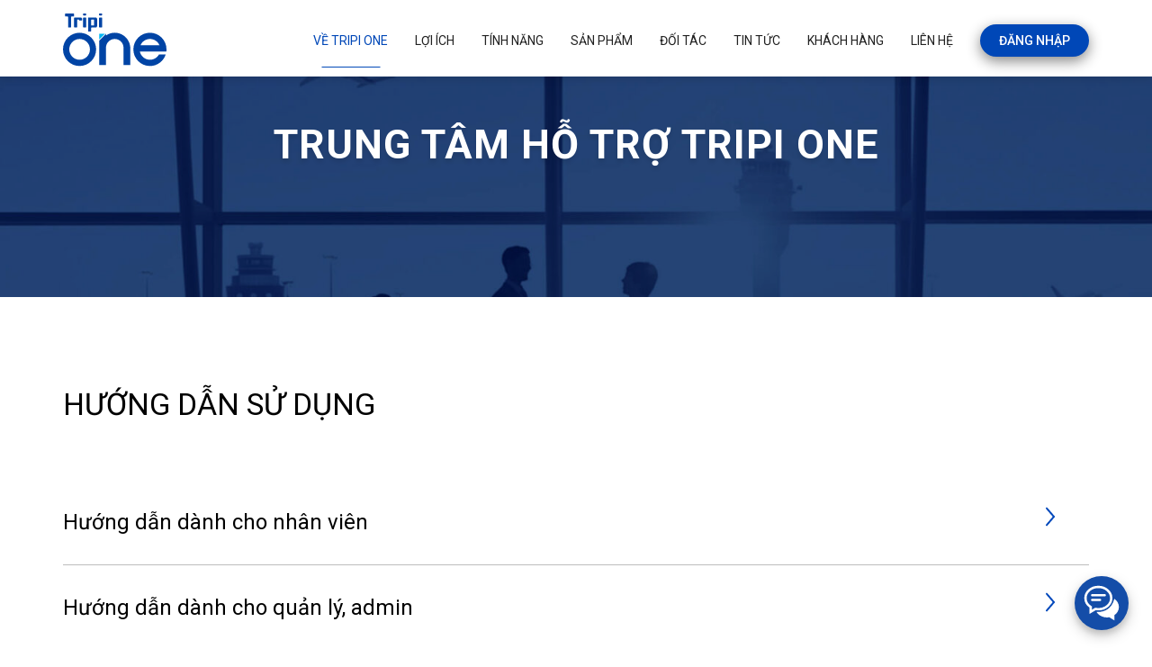

--- FILE ---
content_type: text/html; charset=UTF-8
request_url: https://tripione.vn/trung-tam-ho-tro-tripi-one/
body_size: 13510
content:

<!DOCTYPE html>
<html lang="vi">
<head>
	<meta charset="UTF-8">
	<meta name="viewport" content="width=device-width, initial-scale=1.0">
	<link rel="shortcut icon" type="image/x-icon" href="https://tripione.vn/wp-content/uploads/2021/01/Group-1672.jpg" sizes="84x84" />
	<link rel="stylesheet" href="https://maxcdn.bootstrapcdn.com/bootstrap/3.4.1/css/bootstrap.min.css">
	<link href="https://fonts.googleapis.com/css2?family=Roboto:ital,wght@0,100;0,300;0,400;0,500;0,700;0,900;1,100;1,300;1,400;1,500;1,700;1,900&display=swap" rel="stylesheet">
	<link rel="stylesheet" href="https://cdnjs.cloudflare.com/ajax/libs/font-awesome/4.7.0/css/font-awesome.css">
	<meta name='robots' content='index, follow, max-image-preview:large, max-snippet:-1, max-video-preview:-1' />

	<!-- This site is optimized with the Yoast SEO plugin v24.9 - https://yoast.com/wordpress/plugins/seo/ -->
	<title>Trung tâm Hỗ trợ Tripi One - Tripi One</title>
	<link rel="canonical" href="https://tripione.vn/trung-tam-ho-tro-tripi-one/" />
	<meta property="og:locale" content="vi_VN" />
	<meta property="og:type" content="article" />
	<meta property="og:title" content="Trung tâm Hỗ trợ Tripi One - Tripi One" />
	<meta property="og:description" content="Hướng dẫn sử dụng" />
	<meta property="og:url" content="https://tripione.vn/trung-tam-ho-tro-tripi-one/" />
	<meta property="og:site_name" content="Tripi One" />
	<meta property="article:modified_time" content="2021-02-24T08:20:49+00:00" />
	<meta name="twitter:card" content="summary_large_image" />
	<script type="application/ld+json" class="yoast-schema-graph">{"@context":"https://schema.org","@graph":[{"@type":"WebPage","@id":"https://tripione.vn/trung-tam-ho-tro-tripi-one/","url":"https://tripione.vn/trung-tam-ho-tro-tripi-one/","name":"Trung tâm Hỗ trợ Tripi One - Tripi One","isPartOf":{"@id":"https://tripione.vn/#website"},"datePublished":"2021-02-24T07:19:55+00:00","dateModified":"2021-02-24T08:20:49+00:00","breadcrumb":{"@id":"https://tripione.vn/trung-tam-ho-tro-tripi-one/#breadcrumb"},"inLanguage":"vi","potentialAction":[{"@type":"ReadAction","target":["https://tripione.vn/trung-tam-ho-tro-tripi-one/"]}]},{"@type":"BreadcrumbList","@id":"https://tripione.vn/trung-tam-ho-tro-tripi-one/#breadcrumb","itemListElement":[{"@type":"ListItem","position":1,"name":"Trang chủ","item":"https://tripione.vn/"},{"@type":"ListItem","position":2,"name":"Trung tâm Hỗ trợ Tripi One"}]},{"@type":"WebSite","@id":"https://tripione.vn/#website","url":"https://tripione.vn/","name":"Tripi One","description":"Giải pháp hiệu quả số 1 trong quản lý công tác phí","potentialAction":[{"@type":"SearchAction","target":{"@type":"EntryPoint","urlTemplate":"https://tripione.vn/?s={search_term_string}"},"query-input":{"@type":"PropertyValueSpecification","valueRequired":true,"valueName":"search_term_string"}}],"inLanguage":"vi"}]}</script>
	<!-- / Yoast SEO plugin. -->


<link rel="alternate" type="application/rss+xml" title="Dòng thông tin Tripi One &raquo;" href="https://tripione.vn/feed/" />
<link rel="alternate" type="application/rss+xml" title="Tripi One &raquo; Dòng bình luận" href="https://tripione.vn/comments/feed/" />
<link rel="alternate" title="oNhúng (JSON)" type="application/json+oembed" href="https://tripione.vn/wp-json/oembed/1.0/embed?url=https%3A%2F%2Ftripione.vn%2Ftrung-tam-ho-tro-tripi-one%2F" />
<link rel="alternate" title="oNhúng (XML)" type="text/xml+oembed" href="https://tripione.vn/wp-json/oembed/1.0/embed?url=https%3A%2F%2Ftripione.vn%2Ftrung-tam-ho-tro-tripi-one%2F&#038;format=xml" />
<style id='wp-img-auto-sizes-contain-inline-css'>
img:is([sizes=auto i],[sizes^="auto," i]){contain-intrinsic-size:3000px 1500px}
/*# sourceURL=wp-img-auto-sizes-contain-inline-css */
</style>
<style id='wp-emoji-styles-inline-css'>

	img.wp-smiley, img.emoji {
		display: inline !important;
		border: none !important;
		box-shadow: none !important;
		height: 1em !important;
		width: 1em !important;
		margin: 0 0.07em !important;
		vertical-align: -0.1em !important;
		background: none !important;
		padding: 0 !important;
	}
/*# sourceURL=wp-emoji-styles-inline-css */
</style>
<style id='wp-block-library-inline-css'>
:root{--wp-block-synced-color:#7a00df;--wp-block-synced-color--rgb:122,0,223;--wp-bound-block-color:var(--wp-block-synced-color);--wp-editor-canvas-background:#ddd;--wp-admin-theme-color:#007cba;--wp-admin-theme-color--rgb:0,124,186;--wp-admin-theme-color-darker-10:#006ba1;--wp-admin-theme-color-darker-10--rgb:0,107,160.5;--wp-admin-theme-color-darker-20:#005a87;--wp-admin-theme-color-darker-20--rgb:0,90,135;--wp-admin-border-width-focus:2px}@media (min-resolution:192dpi){:root{--wp-admin-border-width-focus:1.5px}}.wp-element-button{cursor:pointer}:root .has-very-light-gray-background-color{background-color:#eee}:root .has-very-dark-gray-background-color{background-color:#313131}:root .has-very-light-gray-color{color:#eee}:root .has-very-dark-gray-color{color:#313131}:root .has-vivid-green-cyan-to-vivid-cyan-blue-gradient-background{background:linear-gradient(135deg,#00d084,#0693e3)}:root .has-purple-crush-gradient-background{background:linear-gradient(135deg,#34e2e4,#4721fb 50%,#ab1dfe)}:root .has-hazy-dawn-gradient-background{background:linear-gradient(135deg,#faaca8,#dad0ec)}:root .has-subdued-olive-gradient-background{background:linear-gradient(135deg,#fafae1,#67a671)}:root .has-atomic-cream-gradient-background{background:linear-gradient(135deg,#fdd79a,#004a59)}:root .has-nightshade-gradient-background{background:linear-gradient(135deg,#330968,#31cdcf)}:root .has-midnight-gradient-background{background:linear-gradient(135deg,#020381,#2874fc)}:root{--wp--preset--font-size--normal:16px;--wp--preset--font-size--huge:42px}.has-regular-font-size{font-size:1em}.has-larger-font-size{font-size:2.625em}.has-normal-font-size{font-size:var(--wp--preset--font-size--normal)}.has-huge-font-size{font-size:var(--wp--preset--font-size--huge)}.has-text-align-center{text-align:center}.has-text-align-left{text-align:left}.has-text-align-right{text-align:right}.has-fit-text{white-space:nowrap!important}#end-resizable-editor-section{display:none}.aligncenter{clear:both}.items-justified-left{justify-content:flex-start}.items-justified-center{justify-content:center}.items-justified-right{justify-content:flex-end}.items-justified-space-between{justify-content:space-between}.screen-reader-text{border:0;clip-path:inset(50%);height:1px;margin:-1px;overflow:hidden;padding:0;position:absolute;width:1px;word-wrap:normal!important}.screen-reader-text:focus{background-color:#ddd;clip-path:none;color:#444;display:block;font-size:1em;height:auto;left:5px;line-height:normal;padding:15px 23px 14px;text-decoration:none;top:5px;width:auto;z-index:100000}html :where(.has-border-color){border-style:solid}html :where([style*=border-top-color]){border-top-style:solid}html :where([style*=border-right-color]){border-right-style:solid}html :where([style*=border-bottom-color]){border-bottom-style:solid}html :where([style*=border-left-color]){border-left-style:solid}html :where([style*=border-width]){border-style:solid}html :where([style*=border-top-width]){border-top-style:solid}html :where([style*=border-right-width]){border-right-style:solid}html :where([style*=border-bottom-width]){border-bottom-style:solid}html :where([style*=border-left-width]){border-left-style:solid}html :where(img[class*=wp-image-]){height:auto;max-width:100%}:where(figure){margin:0 0 1em}html :where(.is-position-sticky){--wp-admin--admin-bar--position-offset:var(--wp-admin--admin-bar--height,0px)}@media screen and (max-width:600px){html :where(.is-position-sticky){--wp-admin--admin-bar--position-offset:0px}}

/*# sourceURL=wp-block-library-inline-css */
</style><style id='global-styles-inline-css'>
:root{--wp--preset--aspect-ratio--square: 1;--wp--preset--aspect-ratio--4-3: 4/3;--wp--preset--aspect-ratio--3-4: 3/4;--wp--preset--aspect-ratio--3-2: 3/2;--wp--preset--aspect-ratio--2-3: 2/3;--wp--preset--aspect-ratio--16-9: 16/9;--wp--preset--aspect-ratio--9-16: 9/16;--wp--preset--color--black: #000000;--wp--preset--color--cyan-bluish-gray: #abb8c3;--wp--preset--color--white: #FFFFFF;--wp--preset--color--pale-pink: #f78da7;--wp--preset--color--vivid-red: #cf2e2e;--wp--preset--color--luminous-vivid-orange: #ff6900;--wp--preset--color--luminous-vivid-amber: #fcb900;--wp--preset--color--light-green-cyan: #7bdcb5;--wp--preset--color--vivid-green-cyan: #00d084;--wp--preset--color--pale-cyan-blue: #8ed1fc;--wp--preset--color--vivid-cyan-blue: #0693e3;--wp--preset--color--vivid-purple: #9b51e0;--wp--preset--color--dark-gray: #28303D;--wp--preset--color--gray: #39414D;--wp--preset--color--green: #D1E4DD;--wp--preset--color--blue: #D1DFE4;--wp--preset--color--purple: #D1D1E4;--wp--preset--color--red: #E4D1D1;--wp--preset--color--orange: #E4DAD1;--wp--preset--color--yellow: #EEEADD;--wp--preset--gradient--vivid-cyan-blue-to-vivid-purple: linear-gradient(135deg,rgb(6,147,227) 0%,rgb(155,81,224) 100%);--wp--preset--gradient--light-green-cyan-to-vivid-green-cyan: linear-gradient(135deg,rgb(122,220,180) 0%,rgb(0,208,130) 100%);--wp--preset--gradient--luminous-vivid-amber-to-luminous-vivid-orange: linear-gradient(135deg,rgb(252,185,0) 0%,rgb(255,105,0) 100%);--wp--preset--gradient--luminous-vivid-orange-to-vivid-red: linear-gradient(135deg,rgb(255,105,0) 0%,rgb(207,46,46) 100%);--wp--preset--gradient--very-light-gray-to-cyan-bluish-gray: linear-gradient(135deg,rgb(238,238,238) 0%,rgb(169,184,195) 100%);--wp--preset--gradient--cool-to-warm-spectrum: linear-gradient(135deg,rgb(74,234,220) 0%,rgb(151,120,209) 20%,rgb(207,42,186) 40%,rgb(238,44,130) 60%,rgb(251,105,98) 80%,rgb(254,248,76) 100%);--wp--preset--gradient--blush-light-purple: linear-gradient(135deg,rgb(255,206,236) 0%,rgb(152,150,240) 100%);--wp--preset--gradient--blush-bordeaux: linear-gradient(135deg,rgb(254,205,165) 0%,rgb(254,45,45) 50%,rgb(107,0,62) 100%);--wp--preset--gradient--luminous-dusk: linear-gradient(135deg,rgb(255,203,112) 0%,rgb(199,81,192) 50%,rgb(65,88,208) 100%);--wp--preset--gradient--pale-ocean: linear-gradient(135deg,rgb(255,245,203) 0%,rgb(182,227,212) 50%,rgb(51,167,181) 100%);--wp--preset--gradient--electric-grass: linear-gradient(135deg,rgb(202,248,128) 0%,rgb(113,206,126) 100%);--wp--preset--gradient--midnight: linear-gradient(135deg,rgb(2,3,129) 0%,rgb(40,116,252) 100%);--wp--preset--gradient--purple-to-yellow: linear-gradient(160deg, #D1D1E4 0%, #EEEADD 100%);--wp--preset--gradient--yellow-to-purple: linear-gradient(160deg, #EEEADD 0%, #D1D1E4 100%);--wp--preset--gradient--green-to-yellow: linear-gradient(160deg, #D1E4DD 0%, #EEEADD 100%);--wp--preset--gradient--yellow-to-green: linear-gradient(160deg, #EEEADD 0%, #D1E4DD 100%);--wp--preset--gradient--red-to-yellow: linear-gradient(160deg, #E4D1D1 0%, #EEEADD 100%);--wp--preset--gradient--yellow-to-red: linear-gradient(160deg, #EEEADD 0%, #E4D1D1 100%);--wp--preset--gradient--purple-to-red: linear-gradient(160deg, #D1D1E4 0%, #E4D1D1 100%);--wp--preset--gradient--red-to-purple: linear-gradient(160deg, #E4D1D1 0%, #D1D1E4 100%);--wp--preset--font-size--small: 18px;--wp--preset--font-size--medium: 20px;--wp--preset--font-size--large: 24px;--wp--preset--font-size--x-large: 42px;--wp--preset--font-size--extra-small: 16px;--wp--preset--font-size--normal: 20px;--wp--preset--font-size--extra-large: 40px;--wp--preset--font-size--huge: 96px;--wp--preset--font-size--gigantic: 144px;--wp--preset--spacing--20: 0.44rem;--wp--preset--spacing--30: 0.67rem;--wp--preset--spacing--40: 1rem;--wp--preset--spacing--50: 1.5rem;--wp--preset--spacing--60: 2.25rem;--wp--preset--spacing--70: 3.38rem;--wp--preset--spacing--80: 5.06rem;--wp--preset--shadow--natural: 6px 6px 9px rgba(0, 0, 0, 0.2);--wp--preset--shadow--deep: 12px 12px 50px rgba(0, 0, 0, 0.4);--wp--preset--shadow--sharp: 6px 6px 0px rgba(0, 0, 0, 0.2);--wp--preset--shadow--outlined: 6px 6px 0px -3px rgb(255, 255, 255), 6px 6px rgb(0, 0, 0);--wp--preset--shadow--crisp: 6px 6px 0px rgb(0, 0, 0);}:where(.is-layout-flex){gap: 0.5em;}:where(.is-layout-grid){gap: 0.5em;}body .is-layout-flex{display: flex;}.is-layout-flex{flex-wrap: wrap;align-items: center;}.is-layout-flex > :is(*, div){margin: 0;}body .is-layout-grid{display: grid;}.is-layout-grid > :is(*, div){margin: 0;}:where(.wp-block-columns.is-layout-flex){gap: 2em;}:where(.wp-block-columns.is-layout-grid){gap: 2em;}:where(.wp-block-post-template.is-layout-flex){gap: 1.25em;}:where(.wp-block-post-template.is-layout-grid){gap: 1.25em;}.has-black-color{color: var(--wp--preset--color--black) !important;}.has-cyan-bluish-gray-color{color: var(--wp--preset--color--cyan-bluish-gray) !important;}.has-white-color{color: var(--wp--preset--color--white) !important;}.has-pale-pink-color{color: var(--wp--preset--color--pale-pink) !important;}.has-vivid-red-color{color: var(--wp--preset--color--vivid-red) !important;}.has-luminous-vivid-orange-color{color: var(--wp--preset--color--luminous-vivid-orange) !important;}.has-luminous-vivid-amber-color{color: var(--wp--preset--color--luminous-vivid-amber) !important;}.has-light-green-cyan-color{color: var(--wp--preset--color--light-green-cyan) !important;}.has-vivid-green-cyan-color{color: var(--wp--preset--color--vivid-green-cyan) !important;}.has-pale-cyan-blue-color{color: var(--wp--preset--color--pale-cyan-blue) !important;}.has-vivid-cyan-blue-color{color: var(--wp--preset--color--vivid-cyan-blue) !important;}.has-vivid-purple-color{color: var(--wp--preset--color--vivid-purple) !important;}.has-black-background-color{background-color: var(--wp--preset--color--black) !important;}.has-cyan-bluish-gray-background-color{background-color: var(--wp--preset--color--cyan-bluish-gray) !important;}.has-white-background-color{background-color: var(--wp--preset--color--white) !important;}.has-pale-pink-background-color{background-color: var(--wp--preset--color--pale-pink) !important;}.has-vivid-red-background-color{background-color: var(--wp--preset--color--vivid-red) !important;}.has-luminous-vivid-orange-background-color{background-color: var(--wp--preset--color--luminous-vivid-orange) !important;}.has-luminous-vivid-amber-background-color{background-color: var(--wp--preset--color--luminous-vivid-amber) !important;}.has-light-green-cyan-background-color{background-color: var(--wp--preset--color--light-green-cyan) !important;}.has-vivid-green-cyan-background-color{background-color: var(--wp--preset--color--vivid-green-cyan) !important;}.has-pale-cyan-blue-background-color{background-color: var(--wp--preset--color--pale-cyan-blue) !important;}.has-vivid-cyan-blue-background-color{background-color: var(--wp--preset--color--vivid-cyan-blue) !important;}.has-vivid-purple-background-color{background-color: var(--wp--preset--color--vivid-purple) !important;}.has-black-border-color{border-color: var(--wp--preset--color--black) !important;}.has-cyan-bluish-gray-border-color{border-color: var(--wp--preset--color--cyan-bluish-gray) !important;}.has-white-border-color{border-color: var(--wp--preset--color--white) !important;}.has-pale-pink-border-color{border-color: var(--wp--preset--color--pale-pink) !important;}.has-vivid-red-border-color{border-color: var(--wp--preset--color--vivid-red) !important;}.has-luminous-vivid-orange-border-color{border-color: var(--wp--preset--color--luminous-vivid-orange) !important;}.has-luminous-vivid-amber-border-color{border-color: var(--wp--preset--color--luminous-vivid-amber) !important;}.has-light-green-cyan-border-color{border-color: var(--wp--preset--color--light-green-cyan) !important;}.has-vivid-green-cyan-border-color{border-color: var(--wp--preset--color--vivid-green-cyan) !important;}.has-pale-cyan-blue-border-color{border-color: var(--wp--preset--color--pale-cyan-blue) !important;}.has-vivid-cyan-blue-border-color{border-color: var(--wp--preset--color--vivid-cyan-blue) !important;}.has-vivid-purple-border-color{border-color: var(--wp--preset--color--vivid-purple) !important;}.has-vivid-cyan-blue-to-vivid-purple-gradient-background{background: var(--wp--preset--gradient--vivid-cyan-blue-to-vivid-purple) !important;}.has-light-green-cyan-to-vivid-green-cyan-gradient-background{background: var(--wp--preset--gradient--light-green-cyan-to-vivid-green-cyan) !important;}.has-luminous-vivid-amber-to-luminous-vivid-orange-gradient-background{background: var(--wp--preset--gradient--luminous-vivid-amber-to-luminous-vivid-orange) !important;}.has-luminous-vivid-orange-to-vivid-red-gradient-background{background: var(--wp--preset--gradient--luminous-vivid-orange-to-vivid-red) !important;}.has-very-light-gray-to-cyan-bluish-gray-gradient-background{background: var(--wp--preset--gradient--very-light-gray-to-cyan-bluish-gray) !important;}.has-cool-to-warm-spectrum-gradient-background{background: var(--wp--preset--gradient--cool-to-warm-spectrum) !important;}.has-blush-light-purple-gradient-background{background: var(--wp--preset--gradient--blush-light-purple) !important;}.has-blush-bordeaux-gradient-background{background: var(--wp--preset--gradient--blush-bordeaux) !important;}.has-luminous-dusk-gradient-background{background: var(--wp--preset--gradient--luminous-dusk) !important;}.has-pale-ocean-gradient-background{background: var(--wp--preset--gradient--pale-ocean) !important;}.has-electric-grass-gradient-background{background: var(--wp--preset--gradient--electric-grass) !important;}.has-midnight-gradient-background{background: var(--wp--preset--gradient--midnight) !important;}.has-small-font-size{font-size: var(--wp--preset--font-size--small) !important;}.has-medium-font-size{font-size: var(--wp--preset--font-size--medium) !important;}.has-large-font-size{font-size: var(--wp--preset--font-size--large) !important;}.has-x-large-font-size{font-size: var(--wp--preset--font-size--x-large) !important;}
/*# sourceURL=global-styles-inline-css */
</style>

<style id='classic-theme-styles-inline-css'>
/*! This file is auto-generated */
.wp-block-button__link{color:#fff;background-color:#32373c;border-radius:9999px;box-shadow:none;text-decoration:none;padding:calc(.667em + 2px) calc(1.333em + 2px);font-size:1.125em}.wp-block-file__button{background:#32373c;color:#fff;text-decoration:none}
/*# sourceURL=/wp-includes/css/classic-themes.min.css */
</style>
<link rel='stylesheet' id='contact-form-7-css' href='https://tripione.vn/wp-content/plugins/contact-form-7/includes/css/styles.css?ver=5.5.6' media='all' />
<link rel='stylesheet' id='twenty-twenty-one-style-css' href='https://tripione.vn/wp-content/themes/tripione/style.css?ver=1.0' media='all' />
<style id='twenty-twenty-one-style-inline-css'>
body,input,textarea,button,.button,.faux-button,.wp-block-button__link,.wp-block-file__button,.has-drop-cap:not(:focus)::first-letter,.has-drop-cap:not(:focus)::first-letter,.entry-content .wp-block-archives,.entry-content .wp-block-categories,.entry-content .wp-block-cover-image,.entry-content .wp-block-latest-comments,.entry-content .wp-block-latest-posts,.entry-content .wp-block-pullquote,.entry-content .wp-block-quote.is-large,.entry-content .wp-block-quote.is-style-large,.entry-content .wp-block-archives *,.entry-content .wp-block-categories *,.entry-content .wp-block-latest-posts *,.entry-content .wp-block-latest-comments *,.entry-content p,.entry-content ol,.entry-content ul,.entry-content dl,.entry-content dt,.entry-content cite,.entry-content figcaption,.entry-content .wp-caption-text,.comment-content p,.comment-content ol,.comment-content ul,.comment-content dl,.comment-content dt,.comment-content cite,.comment-content figcaption,.comment-content .wp-caption-text,.widget_text p,.widget_text ol,.widget_text ul,.widget_text dl,.widget_text dt,.widget-content .rssSummary,.widget-content cite,.widget-content figcaption,.widget-content .wp-caption-text { font-family: 'Libre Franklin',sans-serif; }
/*# sourceURL=twenty-twenty-one-style-inline-css */
</style>
<link rel='stylesheet' id='twenty-twenty-one-print-style-css' href='https://tripione.vn/wp-content/themes/tripione/assets/css/print.css?ver=1.0' media='print' />
<link rel='stylesheet' id='heateor_sss_frontend_css-css' href='https://tripione.vn/wp-content/plugins/sassy-social-share/public/css/sassy-social-share-public.css?ver=3.3.79' media='all' />
<style id='heateor_sss_frontend_css-inline-css'>
.heateor_sss_button_instagram span.heateor_sss_svg,a.heateor_sss_instagram span.heateor_sss_svg{background:radial-gradient(circle at 30% 107%,#fdf497 0,#fdf497 5%,#fd5949 45%,#d6249f 60%,#285aeb 90%)}.heateor_sss_horizontal_sharing .heateor_sss_svg,.heateor_sss_standard_follow_icons_container .heateor_sss_svg{color:#fff;border-width:0px;border-style:solid;border-color:transparent}.heateor_sss_horizontal_sharing .heateorSssTCBackground{color:#666}.heateor_sss_horizontal_sharing span.heateor_sss_svg:hover,.heateor_sss_standard_follow_icons_container span.heateor_sss_svg:hover{border-color:transparent;}.heateor_sss_vertical_sharing span.heateor_sss_svg,.heateor_sss_floating_follow_icons_container span.heateor_sss_svg{color:#fff;border-width:0px;border-style:solid;border-color:transparent;}.heateor_sss_vertical_sharing .heateorSssTCBackground{color:#666;}.heateor_sss_vertical_sharing span.heateor_sss_svg:hover,.heateor_sss_floating_follow_icons_container span.heateor_sss_svg:hover{border-color:transparent;}@media screen and (max-width:783px) {.heateor_sss_vertical_sharing{display:none!important}}
/*# sourceURL=heateor_sss_frontend_css-inline-css */
</style>
<script src="https://tripione.vn/wp-includes/js/jquery/jquery.min.js?ver=3.7.1" id="jquery-core-js"></script>
<script src="https://tripione.vn/wp-includes/js/jquery/jquery-migrate.min.js?ver=3.4.1" id="jquery-migrate-js"></script>
<link rel="https://api.w.org/" href="https://tripione.vn/wp-json/" /><link rel="alternate" title="JSON" type="application/json" href="https://tripione.vn/wp-json/wp/v2/pages/692" /><link rel="EditURI" type="application/rsd+xml" title="RSD" href="https://tripione.vn/xmlrpc.php?rsd" />
<meta name="generator" content="WordPress 6.9" />
<link rel='shortlink' href='https://tripione.vn/?p=692' />
<meta name="cdp-version" content="1.2.8" />		<script>
			document.documentElement.className = document.documentElement.className.replace( 'no-js', 'js' );
		</script>
				<style>
			.no-js img.lazyload { display: none; }
			figure.wp-block-image img.lazyloading { min-width: 150px; }
							.lazyload, .lazyloading { opacity: 0; }
				.lazyloaded {
					opacity: 1;
					transition: opacity 400ms;
					transition-delay: 0ms;
				}
					</style>
		<style>.recentcomments a{display:inline !important;padding:0 !important;margin:0 !important;}</style>		<style id="wp-custom-css">
			li.login-css.active >a {
    background: #0047b7 !important;
}

.tv {
    width: 100%;
    height: 100%;
}

.tv iframe#tv {
    width: 100%;
    height: 107%;
}
.video-wrapper {
    width: 100%;
    height: 100%;
    transform: scale(1.01) !important;
}

.video_banner iframe{
	transform:inherit !important;
}

#banner_video{
	padding-top: 53px !important;
}

#header.is-sticky {
	 z-index: 99999 !important;
}

#content-single-post h3 {
    line-height: 30px;
}

.danh-muc-post h2 {
    font-size: 24px;
    font-weight: 400;
    margin-bottom: 12px;
}

.danh-muc-post ul li {
    color: #0B0C0D;
    list-style: none;
    /* padding: 10px 0px 10px; */
    /* border-bottom: 1px solid rgb(178 184 185 / 74%); */
}

.danh-muc-post ul li a {
    font-weight: 500;
    font-size: 16px;
    line-height: 24px;
}

.danh-muc-post ul li button {
    display: none;
}


.danh-muc-post ul.sub-menu li a {
	
	border-bottom: 1px solid rgb(178 184 185 / 74%);}

.danh-muc-post {
    margin-bottom: 35px;
}
/* ul#menu_sidebar {
    margin-left: -45px;
} */
.danh-muc-post ul li a {
    padding: 10px 0px 10px;
    border-bottom: 1px solid rgb(178 184 185 / 74%);
    display: block;
	position:relative;
}
.sub-menu ul li a:before {content: "";background: url(/wp-content/uploads/2022/01/right-arrows.png);width: 30px;height: 30px;background-repeat: no-repeat;position: absolute;left: -19px;top: 15px;}
.text-list-sibar h3{
	    text-transform: inherit !important;
}
div#views_home {
    display: flex;
}
ul#menu_sidebar >li {
    padding: 0px;
}
.post-new-singles.post-new-singles-home .wrapper_view_date {
    display: flex;
    align-items: center;
}

#views_home {
    margin-bottom: 16px;
}
.wrapper_view_date {
    display: flex;
}
.list-item-logo{
	padding:0px;
}

.hotline-phone-ring-wrap{ 
	bottom:140px !important;
	right:-3px !important;
	left: inherit !important;
}
.text-box-app-mobi li img{
	width:32px !important;
}

		</style>
			<link href="https://unpkg.com/aos@2.3.1/dist/aos.css" rel="stylesheet">
<!-- 	<link rel="stylesheet" href="https://cdnjs.cloudflare.com/ajax/libs/fancybox/3.5.7/jquery.fancybox.css"> -->
	<link rel="stylesheet" type="text/css" href="https://cdnjs.cloudflare.com/ajax/libs/slick-carousel/1.8.1/slick.css"/>
	<link rel="stylesheet" type="text/css" href="https://cdnjs.cloudflare.com/ajax/libs/slick-carousel/1.8.1/slick-theme.css"/>
	<link rel="stylesheet" type="text/css" href="https://tripione.vn/wp-content/themes/tripione/layout/css/style-desktop.css">
	<link rel="stylesheet" type="text/css" href="https://tripione.vn/wp-content/themes/tripione/layout/css/style-mobi.css">
	<!-- Global site tag (gtag.js) - Google Analytics -->
	<script async src="https://www.googletagmanager.com/gtag/js?id=G-WK8PT7QZNQ"></script>
	<script>
	  window.dataLayer = window.dataLayer || [];
	  function gtag(){dataLayer.push(arguments);}
	  gtag('js', new Date());

	  gtag('config', 'G-WK8PT7QZNQ');
	</script>
	<!-- chat -->
	<script type="text/javascript">
      (function () {
        window.vntInit = function () {
          return {
            caId: 1,
            channelId: "TRIPI_ONE_WEB_LP",
            color: "#144da8",
            title: "Tripi One",
          };
        };
        var po = document.createElement("script");
        po.type = "text/javascript";
        po.async = true;
        var d = new Date();
        var n = d.getTime();
        po.src =
          "https://storage.googleapis.com/mkt-sdk/prod/vnt-chat-widget-tickets.js?version=" +
          n;
        var s = document.getElementsByTagName("script")[0];
        s.parentNode.insertBefore(po, s);
      })();
    </script>
	<!-- Google Tag Manager -->
	<script>(function(w,d,s,l,i){w[l]=w[l]||[];w[l].push({'gtm.start':
	new Date().getTime(),event:'gtm.js'});var f=d.getElementsByTagName(s)[0],
	j=d.createElement(s),dl=l!='dataLayer'?'&l='+l:'';j.async=true;j.src=
	'https://www.googletagmanager.com/gtm.js?id='+i+dl;f.parentNode.insertBefore(j,f);
	})(window,document,'script','dataLayer','GTM-ND75CBC');</script>
	<!-- End Google Tag Manager -->
</head>
<body>
	
	<header id="header">
		<div class="container">
			<nav class="navbar navbar-inverse">
			  
			    <div class="navbar-header">
			      <button type="button" class="navbar-toggle" data-toggle="collapse" data-target="#myNavbar">
			        <span class="icon-bar"></span>
			        <span class="icon-bar"></span>
			        <span class="icon-bar"></span>                        
			      </button>
			      <div class="logo" id="logo">
					  <a  href="https://tripione.vn/#" class="navbar-brand">
					    <img src="https://tripione.vn/wp-content/uploads/2021/01/Artboard-5-copy-24x-8-300x155-1.png" alt="" class="light img-responsive">
			      		<img src="https://tripione.vn/wp-content/uploads/2021/05/Logo.svg" alt="" class="dark img-responsive">
					  </a>
				  </div>
			    </div>
			    <div class="collapse navbar-collapse" id="myNavbar">
			      <ul class="nav navbar-nav">
			      						    				        	  <li class="active">
			        	  	<a data-item="true" href="https://tripione.vn/#ve-tripione">Về Tripi One</a>
			        	  </li>
			       						    				        	  <li class="list-menu-li">
			        	  	<a data-item="true" href="https://tripione.vn/#loi-ich">Lợi ích</a>
			        	  </li>
			       						    				        	  <li class="list-menu-li">
			        	  	<a data-item="true" href="https://tripione.vn/#tinh-nang">Tính năng</a>
			        	  </li>
			       						    				        	  <li class="list-menu-li">
			        	  	<a data-item="true" href="https://tripione.vn/#san-pham">Sản phẩm</a>
			        	  </li>
			       						    				        	  <li class="list-menu-li">
			        	  	<a data-item="true" href="https://tripione.vn/#doi-tac">Đối tác</a>
			        	  </li>
			       						    				        	  <li class="list-menu-li">
			        	  	<a data-item="true" href="https://tripione.vn/#tin-tuc">Tin tức</a>
			        	  </li>
			       						    				        	  <li class="list-menu-li">
			        	  	<a data-item="true" href="https://tripione.vn/#khach-hang">Khách hàng</a>
			        	  </li>
			       						    				        	  <li class="list-menu-li">
			        	  	<a data-item="true" href="https://tripione.vn/#lien-he">Liên hệ</a>
			        	  </li>
			       				       	<li class="login-css"><a target="_blank" href="https://portal.tripione.vn/login">Đăng nhập</a></li>
			      </ul>
			    </div>
			  
			</nav>
		</div>
	</header>
<script defer src="https://static.cloudflareinsights.com/beacon.min.js/vcd15cbe7772f49c399c6a5babf22c1241717689176015" integrity="sha512-ZpsOmlRQV6y907TI0dKBHq9Md29nnaEIPlkf84rnaERnq6zvWvPUqr2ft8M1aS28oN72PdrCzSjY4U6VaAw1EQ==" data-cf-beacon='{"version":"2024.11.0","token":"6160c1ca29044ed2b1bb481faa5e3485","r":1,"server_timing":{"name":{"cfCacheStatus":true,"cfEdge":true,"cfExtPri":true,"cfL4":true,"cfOrigin":true,"cfSpeedBrain":true},"location_startswith":null}}' crossorigin="anonymous"></script>
</body>	

<section class="banner page-section page-banner-seciton" style="background-size: cover; background-image: url(https://tripione.vn/wp-content/uploads/2021/01/ssss-1-1568x885.jpg);">
	<div class="tex-banner">
		<div class="container">
			<div class="row">
				<div class="col-12 col-lg-12 bnt-text-banner">
					<h1 data-aos="fade-up" data-aos-duration="1500">Trung tâm Hỗ trợ Tripi One</h1>
				</div>
			</div>
		</div>
	</div>
</section>
<section class="sp-tripi-one">
	<div class="container">
		<div class="wp-sp-tripi-one-contents">
						   <h2>Hướng dẫn sử dụng</h2>
						</div>
		<div class="wp-sp-tripi-one">
			
							<ul>
											<li>
							<a href="https://tripione.vn/chinh-sach-bao-mat/">
								Hướng dẫn dành cho nhân viên								<img src="https://tripione.vn/wp-content/uploads/2021/02/Vector-2.2.png" alt="icon">
							</a>
						</li>
											<li>
							<a href="https://tripione.vn/huong-dan-danh-cho-quan-ly-admin/">
								Hướng dẫn dành cho quản lý, admin								<img src="https://tripione.vn/wp-content/uploads/2021/02/Vector-2.2.png" alt="icon">
							</a>
						</li>
											<li>
							<a href="https://tripione.vn/trung-tam-ho-tro-tripi-one/">
								Trung tâm Hỗ trợ Tripi One								<img src="https://tripione.vn/wp-content/uploads/2021/02/Vector-2.2.png" alt="icon">
							</a>
						</li>
											<li>
							<a href="https://tripione.vn/chinh-sach-bao-mat/">
								Chính sách bảo mật								<img src="https://tripione.vn/wp-content/uploads/2021/02/Vector-2.2.png" alt="icon">
							</a>
						</li>
									</ul>
					</div>
	</div>	
</section>	

<footer>
		<div class="container">
			<div class="row hr-boder">
				
				<div class="col-lg-3">
					<div class="box-footer-list">
						<h3 class="title-footer">Điều khoản sử dụng</h3>
						<ul>
														<li><a href="https://tripione.vn/chinh-sach-quyen-rieng-tu/">Chính sách sách quyền riêng tư</a></li>
														<li><a href="https://tripione.vn/dieu-khoan-va-dieu-kien/">Điều khoản và điều kiện sử dụng</a></li>
													</ul>
						<div class="mxh">
																					<div class="list_mxh">
							 	<a href="https://www.facebook.com/tripione.vn" target="_blank">
							 		<i class="fa fa-facebook-official" aria-hidden="true"></i>
							 	</a>
							</div>
														<div class="list_mxh">
							 	<a href="https://www.linkedin.com/company/tripi-one" target="_blank">
							 		<i class="fa fa-linkedin-square" aria-hidden="true"></i>
							 	</a>
							</div>
																				</div>
					</div>
				</div>
				<div class="col-lg-3">
					<div class="box-footer-list">
						<h3 class="title-footer">Hướng dẫn sử dụng</h3>
						<ul>
														<li><a href="https://tripione.vn/trung-tam-ho-tro-tripi-one/huong-dan-danh-cho-quan-ly/">Hướng dẫn dành cho quản lý</a></li>
														<li><a href="https://tripione.vn/trung-tam-ho-tro-tripi-one/huong-dan-danh-cho-nhan-vien/">Hướng dẫn dành cho nhân viên</a></li>
													
						</ul>
					</div>
				</div>
				
				<div class="col-lg-3">
					<div class="box-footer-list box-list-pading-footer">
						<h3 class="title-footer">Đăng kí nhận thông tin về Tripi One</h3>
						<div class="wp-contact-footer">
							<div role="form" class="wpcf7" id="wpcf7-f280-o1" lang="vi" dir="ltr">
<div class="screen-reader-response"><p role="status" aria-live="polite" aria-atomic="true"></p> <ul></ul></div>
<form action="/trung-tam-ho-tro-tripi-one/#wpcf7-f280-o1" method="post" class="wpcf7-form init" novalidate="novalidate" data-status="init">
<div style="display: none;">
<input type="hidden" name="_wpcf7" value="280" />
<input type="hidden" name="_wpcf7_version" value="5.5.6" />
<input type="hidden" name="_wpcf7_locale" value="vi" />
<input type="hidden" name="_wpcf7_unit_tag" value="wpcf7-f280-o1" />
<input type="hidden" name="_wpcf7_container_post" value="0" />
<input type="hidden" name="_wpcf7_posted_data_hash" value="" />
</div>
<p><span class="wpcf7-form-control-wrap email-443"><input type="email" name="email-443" value="" size="40" class="wpcf7-form-control wpcf7-text wpcf7-email wpcf7-validates-as-required wpcf7-validates-as-email" id="email-footer" aria-required="true" aria-invalid="false" placeholder="Nhập email" /></span><input type="submit" value="Gưi" class="wpcf7-form-control has-spinner wpcf7-submit" /></p>
<div class="wpcf7-response-output" aria-hidden="true"></div></form></div>						</div>
					</div>
				</div>
				
				<div class="col-lg-3">
					<div class="box-footer-list box-list-right-footer">
						<h3 class="title-footer">Thông tin liên hệ</h3>
						<ul class="ul-icon-lr end-fut">
														<li>
								<a target="_blank" href="tel:0973 226 488">
									<img src="https://tripione.vn/wp-content/uploads/2021/01/call-1.png" alt="">
									Hotline: 0973 226 488 (8h15 - 21h)								</a>
							</li>
														<li>
								<a target="_blank" href="/cdn-cgi/l/email-protection#b1c5c3d8c1d8dedfd4f1c5c3d8c1d89fc7df">
									<img src="https://tripione.vn/wp-content/uploads/2021/01/email-icon-1.png" alt="">
									Email:  <span class="__cf_email__" data-cfemail="7105031801181e1f143105031801185f071f">[email&#160;protected]</span>								</a>
							</li>
														<li>
								<a target="_blank" href="https://www.google.com/maps/place/Peakview+Tower/@21.0196356,105.8211379,17z/data=!3m1!4b1!4m5!3m4!1s0x3135abb4623fb1d3:0x10291e8bc5361d64!8m2!3d21.0196306!4d105.8233266?hl=vi-VN">
									<img src="https://tripione.vn/wp-content/uploads/2021/01/local-1.png" alt="">
									Địa chỉ liên hệ: Tầng 11 tòa nhà Peak View, 36 Hoàng Cầu, Đống Đa, Hà Nội								</a>
							</li>
													</ul>
					</div>
				</div>

			
			</div>
			<div class="row">
				<div class="textar-footer">
					<span>Tripi One là thành viên của VNTravel Group, một trong những tập đoàn đứng đầu Đông Nam Á về du lịch trực tuyến và các dịch vụ liên quan</span>
					<div class="wp-list-logo">
													<div class="list-item-logo avc">
                        <a target="_blank" href="https://vntravelgroup.vn/">
                            <img src="https://tripione.vn/wp-content/uploads/2022/02/Group-1354.svg" alt="logo vntravel" class="logo-vntravel">
                        </a>
                    </div>
													<div class="list-item-logo ">
                        <a target="_blank" href="https://mytour.vn/">
                            <img src="https://tripione.vn/wp-content/uploads/2022/02/Group-1189.svg" alt="logo vntravel" class="logo-vntravel">
                        </a>
                    </div>
													<div class="list-item-logo ">
                        <a target="_blank" href="https://mytourevent.vn/">
                            <img src="https://tripione.vn/wp-content/uploads/2022/02/Group-1192.svg" alt="logo vntravel" class="logo-vntravel">
                        </a>
                    </div>
													<div class="list-item-logo ">
                        <a target="_blank" href="https://thememories.vn/">
                            <img src="https://tripione.vn/wp-content/uploads/2022/02/Group-1193.svg" alt="logo vntravel" class="logo-vntravel">
                        </a>
                    </div>
													<div class="list-item-logo ">
                        <a target="_blank" href="https://myadventures.tripi.vn/">
                            <img src="https://tripione.vn/wp-content/uploads/2022/02/Group-1355.svg" alt="logo vntravel" class="logo-vntravel">
                        </a>
                    </div>
													<div class="list-item-logo ">
                        <a target="_blank" href="https://tripi.vn/">
                            <img src="https://tripione.vn/wp-content/uploads/2022/02/Group-1191.svg" alt="logo vntravel" class="logo-vntravel">
                        </a>
                    </div>
													<div class="list-item-logo ">
                        <a target="_blank" href="https://tripione.vn/">
                            <img src="https://tripione.vn/wp-content/uploads/2022/02/Group-1194.svg" alt="logo vntravel" class="logo-vntravel">
                        </a>
                    </div>
													<div class="list-item-logo ">
                        <a target="_blank" href="https://tripipartner.vn/">
                            <img src="https://tripione.vn/wp-content/uploads/2022/02/Group-1195.svg" alt="logo vntravel" class="logo-vntravel">
                        </a>
                    </div>
													<div class="list-item-logo ">
                        <a target="_blank" href="#">
                            <img src="https://tripione.vn/wp-content/uploads/2022/02/Group-1196.svg" alt="logo vntravel" class="logo-vntravel">
                        </a>
                    </div>
													<div class="list-item-logo ">
                        <a target="_blank" href="https://dinogo.vn/">
                            <img src="https://tripione.vn/wp-content/uploads/2022/02/Group-1186.svg" alt="logo vntravel" class="logo-vntravel">
                        </a>
                    </div>
						               </div>
				
				</div>
			</div>
		</div>
	</footer>
	<div id="footer-copyright">
		<div class="container">
			<div class="copyright-footer">
				Copyright © 2020 - CÔNG TY CỔ PHẦN DU LỊCH VIỆT NAM VNTRAVEL - ĐKKD số 0108886908 - Sở Kế hoạch và Đầu tư thành phố Hà Nội			</div>
		</div>
	</div>
	<script data-cfasync="false" src="/cdn-cgi/scripts/5c5dd728/cloudflare-static/email-decode.min.js"></script><script type="speculationrules">
{"prefetch":[{"source":"document","where":{"and":[{"href_matches":"/*"},{"not":{"href_matches":["/wp-*.php","/wp-admin/*","/wp-content/uploads/*","/wp-content/*","/wp-content/plugins/*","/wp-content/themes/tripione/*","/*\\?(.+)"]}},{"not":{"selector_matches":"a[rel~=\"nofollow\"]"}},{"not":{"selector_matches":".no-prefetch, .no-prefetch a"}}]},"eagerness":"conservative"}]}
</script>
<script>document.body.classList.remove("no-js");</script>	<script>
	if ( -1 !== navigator.userAgent.indexOf( 'MSIE' ) || -1 !== navigator.appVersion.indexOf( 'Trident/' ) ) {
		document.body.classList.add( 'is-IE' );
	}
	</script>
		<script>
	/(trident|msie)/i.test(navigator.userAgent)&&document.getElementById&&window.addEventListener&&window.addEventListener("hashchange",(function(){var t,e=location.hash.substring(1);/^[A-z0-9_-]+$/.test(e)&&(t=document.getElementById(e))&&(/^(?:a|select|input|button|textarea)$/i.test(t.tagName)||(t.tabIndex=-1),t.focus())}),!1);
	</script>
	<script src="https://tripione.vn/wp-includes/js/dist/vendor/wp-polyfill.min.js?ver=3.15.0" id="wp-polyfill-js"></script>
<script id="contact-form-7-js-extra">
var wpcf7 = {"api":{"root":"https://tripione.vn/wp-json/","namespace":"contact-form-7/v1"},"cached":"1"};
//# sourceURL=contact-form-7-js-extra
</script>
<script src="https://tripione.vn/wp-content/plugins/contact-form-7/includes/js/index.js?ver=5.5.6" id="contact-form-7-js"></script>
<script src="https://tripione.vn/wp-content/themes/tripione/assets/js/polyfills.js?ver=1.0" id="twenty-twenty-one-ie11-polyfills-js"></script>
<script src="https://tripione.vn/wp-content/themes/tripione/assets/js/responsive-embeds.js?ver=1.0" id="twenty-twenty-one-responsive-embeds-script-js"></script>
<script id="heateor_sss_sharing_js-js-before">
function heateorSssLoadEvent(e) {var t=window.onload;if (typeof window.onload!="function") {window.onload=e}else{window.onload=function() {t();e()}}};	var heateorSssSharingAjaxUrl = 'https://tripione.vn/wp-admin/admin-ajax.php', heateorSssCloseIconPath = 'https://tripione.vn/wp-content/plugins/sassy-social-share/public/../images/close.png', heateorSssPluginIconPath = 'https://tripione.vn/wp-content/plugins/sassy-social-share/public/../images/logo.png', heateorSssHorizontalSharingCountEnable = 0, heateorSssVerticalSharingCountEnable = 0, heateorSssSharingOffset = -10; var heateorSssMobileStickySharingEnabled = 0;var heateorSssCopyLinkMessage = "Link copied.";var heateorSssUrlCountFetched = [], heateorSssSharesText = 'Shares', heateorSssShareText = 'Share';function heateorSssPopup(e) {window.open(e,"popUpWindow","height=400,width=600,left=400,top=100,resizable,scrollbars,toolbar=0,personalbar=0,menubar=no,location=no,directories=no,status")}
//# sourceURL=heateor_sss_sharing_js-js-before
</script>
<script src="https://tripione.vn/wp-content/plugins/sassy-social-share/public/js/sassy-social-share-public.js?ver=3.3.79" id="heateor_sss_sharing_js-js"></script>
<script src="https://tripione.vn/wp-content/plugins/wp-smushit/app/assets/js/smush-lazy-load.min.js?ver=3.15.0" id="smush-lazy-load-js"></script>
<script id="wp-emoji-settings" type="application/json">
{"baseUrl":"https://s.w.org/images/core/emoji/17.0.2/72x72/","ext":".png","svgUrl":"https://s.w.org/images/core/emoji/17.0.2/svg/","svgExt":".svg","source":{"concatemoji":"https://tripione.vn/wp-includes/js/wp-emoji-release.min.js?ver=6.9"}}
</script>
<script type="module">
/*! This file is auto-generated */
const a=JSON.parse(document.getElementById("wp-emoji-settings").textContent),o=(window._wpemojiSettings=a,"wpEmojiSettingsSupports"),s=["flag","emoji"];function i(e){try{var t={supportTests:e,timestamp:(new Date).valueOf()};sessionStorage.setItem(o,JSON.stringify(t))}catch(e){}}function c(e,t,n){e.clearRect(0,0,e.canvas.width,e.canvas.height),e.fillText(t,0,0);t=new Uint32Array(e.getImageData(0,0,e.canvas.width,e.canvas.height).data);e.clearRect(0,0,e.canvas.width,e.canvas.height),e.fillText(n,0,0);const a=new Uint32Array(e.getImageData(0,0,e.canvas.width,e.canvas.height).data);return t.every((e,t)=>e===a[t])}function p(e,t){e.clearRect(0,0,e.canvas.width,e.canvas.height),e.fillText(t,0,0);var n=e.getImageData(16,16,1,1);for(let e=0;e<n.data.length;e++)if(0!==n.data[e])return!1;return!0}function u(e,t,n,a){switch(t){case"flag":return n(e,"\ud83c\udff3\ufe0f\u200d\u26a7\ufe0f","\ud83c\udff3\ufe0f\u200b\u26a7\ufe0f")?!1:!n(e,"\ud83c\udde8\ud83c\uddf6","\ud83c\udde8\u200b\ud83c\uddf6")&&!n(e,"\ud83c\udff4\udb40\udc67\udb40\udc62\udb40\udc65\udb40\udc6e\udb40\udc67\udb40\udc7f","\ud83c\udff4\u200b\udb40\udc67\u200b\udb40\udc62\u200b\udb40\udc65\u200b\udb40\udc6e\u200b\udb40\udc67\u200b\udb40\udc7f");case"emoji":return!a(e,"\ud83e\u1fac8")}return!1}function f(e,t,n,a){let r;const o=(r="undefined"!=typeof WorkerGlobalScope&&self instanceof WorkerGlobalScope?new OffscreenCanvas(300,150):document.createElement("canvas")).getContext("2d",{willReadFrequently:!0}),s=(o.textBaseline="top",o.font="600 32px Arial",{});return e.forEach(e=>{s[e]=t(o,e,n,a)}),s}function r(e){var t=document.createElement("script");t.src=e,t.defer=!0,document.head.appendChild(t)}a.supports={everything:!0,everythingExceptFlag:!0},new Promise(t=>{let n=function(){try{var e=JSON.parse(sessionStorage.getItem(o));if("object"==typeof e&&"number"==typeof e.timestamp&&(new Date).valueOf()<e.timestamp+604800&&"object"==typeof e.supportTests)return e.supportTests}catch(e){}return null}();if(!n){if("undefined"!=typeof Worker&&"undefined"!=typeof OffscreenCanvas&&"undefined"!=typeof URL&&URL.createObjectURL&&"undefined"!=typeof Blob)try{var e="postMessage("+f.toString()+"("+[JSON.stringify(s),u.toString(),c.toString(),p.toString()].join(",")+"));",a=new Blob([e],{type:"text/javascript"});const r=new Worker(URL.createObjectURL(a),{name:"wpTestEmojiSupports"});return void(r.onmessage=e=>{i(n=e.data),r.terminate(),t(n)})}catch(e){}i(n=f(s,u,c,p))}t(n)}).then(e=>{for(const n in e)a.supports[n]=e[n],a.supports.everything=a.supports.everything&&a.supports[n],"flag"!==n&&(a.supports.everythingExceptFlag=a.supports.everythingExceptFlag&&a.supports[n]);var t;a.supports.everythingExceptFlag=a.supports.everythingExceptFlag&&!a.supports.flag,a.supports.everything||((t=a.source||{}).concatemoji?r(t.concatemoji):t.wpemoji&&t.twemoji&&(r(t.twemoji),r(t.wpemoji)))});
//# sourceURL=https://tripione.vn/wp-includes/js/wp-emoji-loader.min.js
</script>
	<script src="https://ajax.googleapis.com/ajax/libs/jquery/3.5.1/jquery.min.js"></script>
	<script src="https://maxcdn.bootstrapcdn.com/bootstrap/3.4.1/js/bootstrap.min.js"></script>
	<script src="https://cdnjs.cloudflare.com/ajax/libs/fancybox/3.5.7/jquery.fancybox.js"></script>
	<script type="text/javascript" src="https://cdnjs.cloudflare.com/ajax/libs/slick-carousel/1.8.1/slick.js"></script>
	<script src="https://unpkg.com/aos@2.3.1/dist/aos.js"></script>
</body>
</html>

<script>
  AOS.init();
</script>

<script type="text/javascript">

	jQuery(document).ready(function(){
	  jQuery('#slider-customer').slick({
	      slidesToShow: 1,
  		  dots:true,
  		  autoplay:true,
	        arrows: true,
	        prevArrow:"<button type='button' class='slick-prev pull-left'><i class='fa fa-angle-left' aria-hidden='true'></i></button>",
	        nextArrow:"<button type='button' class='slick-next pull-right'><i class='fa fa-angle-right' aria-hidden='true'></i></button>"
	  });
	});
</script>

<script type="text/javascript">
		let navArea = document.getElementById("header");
		navArea.classList.add("is-sticky");
	// window.addEventListener("scroll", function() {
	// let navArea = document.getElementById("header");

	// if (window.pageYOffset > 0) {
	// 	navArea.classList.add("is-sticky");
	// } else {
	// 	navArea.classList.remove("is-sticky");
	// }

	// });
</script>

<script type="text/javascript">
	jQuery(document).ready(function() {
		jQuery('ul.nav.navbar-nav li').click(function(event) {
			jQuery('ul.nav.navbar-nav li').removeClass('active');
			jQuery(this).addClass('active');
		});
	});
</script>


<script type="text/javascript">
	jQuery(document).ready(function() {
		var li_dom = jQuery('.setting-waper-menu ul.menu-sub-page li');

		jQuery('.setting-waper-menu ul >li'). click(function(event) {
			li_dom.removeClass('avts');
			jQuery(this).addClass('avts');
		});

		li_dom.click(function(event) {
			li_dom.removeClass('avt');
			jQuery(this).addClass('avt');

			html_data = jQuery(this).attr('data-html');
			
			jQuery('.setting-waper-contents-tab').removeClass('av_menu');

			jQuery('.setting-waper-contents-tab').hide();
			jQuery('#'+html_data).slideDown();

		});

		jQuery('.title-conlast').click(function(event) {
			jQuery(this).next().slideToggle();
			
			jQuery(this).addClass('class_name');

			console.log(jQuery(this).hasClass('className'));

			// jQuery('.title-conlast').removeClass('avts');
			// jQuery('.content-tab-single-colast').slideUp(300);;

			// jQuery(this).next().slideDown(300);
			
			// jQuery('.title-conlast').find('img').attr('src','https://tripione.vn/wp-content/uploads/2021/02/Vector-2.3-1.png');

			// jQuery(this).find('img').attr('src','https://tripione.vn/wp-content/uploads/2021/02/Vector-2.3.png');
		});
	});
</script>

<script type="text/javascript">
	// Grab data attributes from video-wrapper
var videoID = $(".video-wrapper").data("video-id");
var videoYouTubeLink = $(".video-wrapper").data("video-youtube-link");
var videoStart = $(".video-wrapper").data("video-start");
var videoEnd = $(".video-wrapper").data("video-end");
var videoWidthAdd = $(".video-wrapper").data("video-width-add");
var videoHeightAdd = $(".video-wrapper").data("video-height-add");

// Create video script element
var tag = document.createElement('script');
  tag.src = 'https://www.youtube.com/player_api';
var firstScriptTag = document.getElementsByTagName('script')[0];
  firstScriptTag.parentNode.insertBefore(tag, firstScriptTag);

// Prepend expander if data attr is yes

// Setup the Youtube TV with player defaults
var tv,
  playerDefaults = {autoplay: 0, autohide: 1, modestbranding: 1, rel: 0, showinfo: 0, controls: 0, disablekb: 1, enablejsapi: 0, iv_load_policy: 3};
var vid = {'videoId': videoID, 'startSeconds': videoStart, 'endSeconds': videoEnd, 'suggestedQuality': 'hd720'};

function onYouTubePlayerAPIReady(){
  tv = new YT.Player('tv', {events: {'onReady': onPlayerReady, 'onStateChange': onPlayerStateChange}, playerVars: playerDefaults});
}

function onPlayerReady(){
  tv.loadVideoById(vid);
  tv.mute();
}

function onPlayerStateChange(e) {
  if (e.data === 1){
    $('#tv').addClass('active');
  } else if (e.data === 0){
    tv.seekTo(vid.startSeconds)
  }
}

function vidRescale(){
  var w = $(window).width() + videoWidthAdd,
    h = $(window).height() + videoHeightAdd;
  if (w/h > 16/9){
    tv.setSize(w, w/16*9);
    $('.tv .screen').css({'left': '0px'});
  } else {
    tv.setSize(h/9*16, h);
    $('.tv .screen').css({'left': -($('.tv .screen').outerWidth()-w)/2});
  }
}

$(window).on('load resize', function(){
  vidRescale();
});
</script>

--- FILE ---
content_type: text/css
request_url: https://tripione.vn/wp-content/themes/tripione/layout/css/style-desktop.css
body_size: 5983
content:
*{
    margin:0px;
    padding:0px;
}
body{
    margin:0px;
    padding:0px;
    font-family: 'Roboto', sans-serif;
    font-size: 15px;
    line-height: 1.875;
    color: #212121;
    background-color: #fff;
}
h1, h2, h3, h4, h5, h6 {
    font-weight: 700;
    line-height: 1.1;
    font-family: 'Roboto', sans-serif;
}
a ,label{
   font-family: 'Roboto', sans-serif;
}
p{
    font-size: 16px;
    line-height: 28px;
    font-weight:400;
    font-family: 'Roboto', sans-serif;  
    color: #212121;
}
.text-the_author{
    margin-top: 30px;
}
.col-editing.right-list .box-groups {
    float: left;
}
.text-the_author {
    display: flex;
    align-items: center;
}

.watch_post {
    display: flex;
    align-items: center;
    padding-left: 15px;
}

.watch_post small {
    padding-left: 5px;
}
.video_banner {
    max-width: 1028px;
    width: 100%;
    height: 100%;
    position: absolute;
    top: 0;
    z-index: 9999;
    overflow: hidden;
}

.wp_banner_bg_video img {
    width: 100%;
    max-width: 1028px;
    object-fit: cover;
}

.icon-menu-page {
    display: flex;
    align-items: center;
}

.icon-menu-page img {
    padding-right: 5px;
   /* min-width: 30px;*/
}
.copyright-footer {
    text-align: center;
}
.content-wp b {
    font-size: 17px;
    padding: 15px 0px  5px!important;
    display: block;
}
.content-wp ul {
    padding:0px;
    margin-left:20px;
}
.content-wp ol {
    padding: 15px;
}
.post-random-wp {
  margin-bottom: 35px;
  padding-bottom: 35px;
  border-bottom: 1px solid rgb(51 51 51 / 32%);
}

.banner_image_banner_text {
    width: 35%;
}

.banner_image_banner_text h1 {
    font-size: 53px;
    line-height: 76px;
    color: #FFFFFF;
    margin-bottom: 40px;
}

.wp_banner_bg_video {
    position: absolute;
    right: 0px;
    width: 58%;
    display: flex;
    align-items: center;
    justify-content: center;
}

.icon_video_play {
    position: absolute;
    cursor: pointer;
}

a.button_wp_a_banner {
    background: #FFFFFF;
    border-radius: 33px;
    padding: 18px 54px;
    display: inline-block;
    font-weight: 500;
    font-size: 16px;
    line-height: 24px;
    color: #0044A5;
    text-transform: uppercase;
    text-decoration: none;
}
#content-single-post h3 {
    line-height: 30px;
}
.wp_banner_image_banner_text {
    position: absolute;
    width: 100%;
}

#banner_video {
    padding-top:53px;
    padding-bottom: 0px;
    display: flex;
    justify-items: center;
    align-items: center;
}

.tv {
    height: 100%;
    width: 100%;
}

.video_banner iframe {
    width: 100%;
    pointer-events: none;
    height: 100% !important;
}

.video-wrapper {
    width: 100%;
    height: 100%;
    transform: scale(1.01);
}

.video_banner video {
    /*transform: scale(1.01);*/
    height: 100%;
}

.post-random-wp ul {
    padding: 0px;
}
li.login-css.active >a {
    background: #0047b7 !important;
}
.post-random-wp li {
    list-style: none;
    margin-bottom: 15px;
}

.post-random-wp h3 {
    margin-bottom: 20px;
}
.content-wp span {
    line-height: 36px;
}

.content-wp ul li {
    margin-top: 5px;
}
.content-wp li {
    font-size: 16px;
    line-height: 37px;
}
.content-wp h2 {
    font-size: 28px;
    margin-bottom: 35px;
}
.content-wp p {
    line-height: 45px;
    font-family: 'Roboto', sans-serif;
}
.content-wp {
    padding-top: 25px;
    padding-bottom: 25px;
}
.title-single-post-contents h1{
    font-size:35px;
    margin-bottom: 15px;
}
.title-single-post-contents {
    margin-bottom: 25px;
    border-bottom: 1px solid rgb(51 51 51 / 38%); 
    padding-bottom: 20px;
    margin-top: 50px;
}
.box-footer-list.box-list-pading-footer {
    margin-right: 35px;
    position: relative;
}
.is-sticky li.login-css:hover a{
    background: #0047b7 !important;
}
li.login-css.active a:after {
    display: none;
}
ul.nav.navbar-nav li.login-css:hover a:after{
    display: none;
}
ul.nav.navbar-nav li.login-css:hover a{
    background: #fff;
    color: #254276;
}
li.login-css {
    transition: all 0.8s;
    padding-left: 15px;
}
.is-sticky li.login-css a {
    background: #0047b7;
    color: #fff !important;
    box-shadow: 0px 5px 15px 0px #888888;
    border: none;
}
li.login-css a {
    text-decoration: none;
    border: 2px solid #fff;
    box-sizing: border-box;
    border-radius: 30px;
    padding: 8px 21px;
    font-style: normal;
    font-weight: 500;
    font-size: 20px;
    text-transform: uppercase;
    display: inline-block;
    margin-top: 7px;
}
.bnt-text-banner{
    text-align: center;
}
a.bnt-banner {
    text-decoration: none;
    border: 2px solid #FFFFFF;
    box-sizing: border-box;
    border-radius: 30px;
    background: #fff;
    padding: 12px 30px;
    font-style: normal;
    font-weight: 450;
    font-size: 20px;
    line-height: 27px;
    color: #0047BB;
    text-transform: uppercase;
    display: inline-block;
    margin-top: 20px;
}
.web-app-mobi {
    padding-top: 0px;
}
.image-about-us img {
    min-height: 415px;
    object-fit: cover;
}

.customer-web .slick-prev:before ,.customer-web .slick-next:before {
    color: transparent;
}
h2.title-page.edit-title-nubmer {
    margin-bottom: 15px;
    margin-top: 32px;
}
.row.edit-rows {
    width: 90%;
    margin: auto;
}
.wp-list-logo {
    overflow: hidden;
    margin-top: 15px;
    display: flex;
    align-items: center;
    justify-content: center;
 /*   display: -webkit-box;
    display: -webkit-flex;
    display: -ms-flexbox;*/
}
input#email-footer:focus {
    outline: none;
    border: 1px solid #2562c26e;
}
.list-item-logo {
    display: inline-block;
/*     padding-right:30px;
    padding-left:30px; */
}
/*section.about-us {
    padding-bottom: 0px;
}*/
/* .list-item-logo.avc {
	transform: translate(0px, 0px);
    border-right: 1px solid #757575;
} */
h2.title-page {
    text-align: center;
    font-weight: 400;
    font-size:35px;
    margin-bottom: 55px;
    text-transform: uppercase;
}
.nubmer-setting {
    text-align: center;
}
.text-about-us h3 {
    font-weight: normal;
    /*text-transform: uppercase;*/
    font-size: 24px;
    margin-bottom: 10px;
}

.text-about-us p {
    text-align: justify;
    font-weight: 400;
    font-size: 14px;
    line-height: 24px;
}

.text-about-us {
    padding-left: 15px;
    margin-bottom: 24px;
}
.nubmer-setting span {
    font-weight: bold;
    font-size: 64px;
    color: #0047BB;
}

.nubmer-setting p {
    font-size: 18px;
    line-height: 24px;
}
.text-box-app-mobi.edit-app-desktop li {
    margin-bottom: 10px;
}
.img-wep-app-desktop {
    padding-top: 15px;
}
.text-box-app-mobi li p {
    font-size: 14px;
    margin-top:15px;
    font-weight:400;
/*    float: left;*/
    padding-left:10px;
}
.col-lg-6.edit-col-lg-lr {
    width: 56%;
}

.col-lg-6.edit-col-lg-ri {
    width: 44%;
}
.img-wep-app-desktop img {
    width: 100%;
}
section.why-tripione,section.utilities-tripi-one,section.partner-web {
    background: #F6FAFF;
}
.stat-one.nubmer-setting .stat-number:after {
    content: "%";
}
.stat-number {
    font-weight: bold;
    font-size: 60px;
    line-height: 120px;
    margin-bottom: -25px;
    color: #0047BB;
}
.stat-title {
    font-size: 18px;
    line-height: 24px;
}
section {
   padding:95px 0px;
}
#header.is-sticky li.active a {
    color: #0047b7;
}
/*.text-holder h3 a {
    color: #666666;
}*/
/*end edit wap*/

section.banner:before {
    position: absolute;
    content: "";
    left: 0;
    top: 0;
    right: 0;
    bottom: 0;
    background: hsl(0deg 0% 0% / 31%);
}

section.banner {
    overflow: hidden;
    position: relative;
    min-height: 1024px;
}
.post-new-singles > a > img {
    width: 100%;
}
.tex-banner {
    position: absolute;
    z-index: 9;
    color: #fff;
    width: 100%;
    top: 50%;
    transform: translate(0%,-50%);
}

section.banner h1 {
    letter-spacing: 1px;
    font-size: 60px;
    line-height: 90px;
    font-weight:bold;
    margin: 0 0 8px;
    text-shadow: 0 4px 4px rgba(0, 0, 0, 0.09);
    margin-bottom: 8px;
    text-transform: uppercase;
    text-align: center;
}


/*end banner*/

.box-icon {
    margin-bottom: 51px;
    display: flex;
    display: -webkit-box;
    display: -webkit-flex;
    display: -ms-flexbox;
}

.icon-holder {
    width:250px;
}

.text-holder {
    padding-left: 25px;
}

.text-holder h3 {
    margin: 0 0 15px;
    text-transform: uppercase;
    font-size: 16px;
}

.text-holder p {
    font-weight: 400;
    font-size: 14px;
    line-height: 24px;
}

/*tien ich*/
.icon-holder img {
    position: relative;
    top: -10px;
}
.col-editing{
    width: 37.5%;
}
.col-editing-center {
    width:25%;
}
.left-list {
    text-align: right;
}
img.on-desktop {
    height:49px;
    padding-top: 10px;
}
.left-list img.on-desktop {
  float:right;
}
img.hide-on-md {
    display: none;
}
section.number-app {
    padding: 38px 0px 77px;
}
.box-groups {
    float: right;
    margin-top: 5px;
    margin-bottom: 20px;
}
.box-groups p {
    font-size: 14px;
    font-weight: 400;
    line-height: 18px;
}

.box-groups strong {
    font-size: 16px;
}

h2.title-page.edit-title {
    text-align: left;
    font-size: 16px;
    line-height: 25px;
    margin-bottom: 15px;
}

a.bnt {
    color: #fff;
    border-radius: 25px;
    font-size: 15px;
    background: #0047B7;
    border: none;
    display: inline-block;
    padding:8px 18px;
    text-decoration: none;
}
.list-web-app-desktop {
    margin-top: 30px;
}

.list-li {
    padding-right: 20px;
    position: relative;
    width: 33.33%;
    float: left;
}
.list-web-app-desktop strong {
    font-size: 25px;
    margin: 0;
    text-transform: capitalize;
}
.list-web-app-desktop p {
    font-size: 14px;
    font-weight: 400;
    line-height: 25px;
    color: #666666;
}

.list-web-app-desktop .htr {
    position: absolute;
    height: 1px;
    background: #dedede;
    width: 40px;
    transform: rotate(90deg);
    top: 60%;
    bottom: auto;
    left: auto;
    right: 0;
}
.icon-mxh li {
    display: inline-block;
}

.icon-mxh ul {
    margin-left: -50px;
}
/*end web desktop*/
.text-box-app-mobi > ul {
    padding-left:0px;
    font-size: 16px;
}
.img-wep-app-mobi img {
/*    width: 90%;*/
    display: flex;
    display: -webkit-box;
    display: -webkit-flex;
    display: -ms-flexbox;
    margin: auto;
    float: left;
}
.mxh {
    display: flex;
    align-items: center;
    margin-top: 20px;
}

.mxh .list_mxh {
    margin-right: 15px;
}

.mxh .list_mxh i {
    font-size: 24px;
    color: darkgrey;
    transition: 0.5s all;
}
.mxh .list_mxh:hover i{
    color: #0047b7;
}
/*end web mobi*/
.row.flex-row-col {
    flex-direction: row-reverse;
    display: flex;
    display: -webkit-box;
    display: -webkit-flex;
    display: -ms-flexbox;
}
p.active_li {
    font-weight: 400;
    font-size: 16px;
    line-height: 24px;
    text-align: left;
}
.text-box-app-mobi span {
    margin-bottom:0px;
    display: flex;
    display: -webkit-box;
    display: -webkit-flex;
    display: -ms-flexbox;
}

.text-box-app-mobi li > ul>li {
    margin-bottom: 0px;
}
.text-box-app-mobi li img {
/*    float: left;*/
    width:32x;
  object-fit: contain;
}
.text-box-app-mobi li {
    display: flex;
    display: -webkit-box;
    display: -webkit-flex;
    display: -ms-flexbox;
    overflow: hidden;
    list-style: none;
    margin-bottom:20px;
    color: #666666;
}
.text-box-app-mobi {
    margin-top: 35px;
}

.text-box-app-mobi >ul i {
    padding-top: 5px;
    font-size: 13px;
    padding-right: 10px;
}
.logo-dt {
    float: left;
    width: 16.66%;
}

.box-list-logo-partner {
    margin-top: 25px;
}
.post-slider {
    text-align: center;
}

.logo-customer img {
    display: flex;
    display: -webkit-box;
    display: -webkit-flex;
    display: -ms-flexbox;
    margin: auto;
}

/*end partner web*/

.text-box-contact {
    text-align: center;
    color: #fff;
    padding: 75px 0px;
}
h2.title-contact {
    font-size:28px;
    margin-bottom: 35px;
    line-height: 45px !important;
    text-transform: uppercase;
}


/*end contacts*/


/*start header*/

header {
    top: 0;
    left: 0;
    right: 0;
    z-index: 6;
    position: absolute;
    padding-top: 44px;
    padding-bottom: 0;
    transition: all 0.25s linear;
    -webkit-transition: all 0.25s linear;
}

nav.navbar.navbar-inverse {
    background-color: transparent;
    border: 0;
    padding: 0;
}
ul.nav.navbar-nav {
    float: right;
}
.navbar-inverse .navbar-nav>li>a{
    color: #fff;
    font-size: 14px;
    text-transform: uppercase;
}
#logo {
    float: left;
    max-width: 150px;
    display: block;
}
.navbar-inverse .navbar-nav>.active>a, 
.navbar-inverse .navbar-nav>.active>a:focus, 
.navbar-inverse .navbar-nav>.active>a:hover{
    background: transparent;
}

.text-content-singles-news h3:hover {
    color: #0044A5;
}
.post-new-singles.post-new-singles-home h3 {
    font-size: 24px;
    font-weight: 400;
    line-height: 34px;
    margin-bottom: 8px;
}

ul.nav.navbar-nav li.active a {
    position: relative;
}
a:hover{
    text-decoration: none;
}
ul.nav.navbar-nav li.active a:after {
    background: #fff;
    transition: all 0.3s ease-out;
}
ul.nav.navbar-nav li a:after {
    content: "";
    width: 0px;
    position: absolute;
    height: 1px;
    background: #fff;
    bottom: -5px;left: 50%;
    transform: translate(-50%,0%);
    transition: all 0.3s ease-out;
}
div#myNavbar {
    padding-top: 20px;
    padding-left: 0px;
    padding-right: 0px;
}
ul.nav.navbar-nav li{
    transition: all 0.3s ease-out;
}
ul.nav.navbar-nav li.active a:after{
    background: #fff;
    width: 65px;
}
ul.nav.navbar-nav li:hover a:after{
    content: "";
    width: 65px;
    position: absolute;
    height: 1px;
    background: #fff;
    bottom: -5px;
    left: 50%;
    transform: translate(-50%,0%);
}
.is-sticky ul.nav.navbar-nav li:hover a:after{
    width: 65px;
    background: #222222;
}

.xem-them-button a{
    background: #0044A5;
    border-radius: 4px;
    padding: 6px 42px;
    color: #fff;
    display: inline-block;
}

.post-new-singles.post-new-singles-home >img {
    height: 222px;
    object-fit: cover;
    width: 100%;
}

.xem-them-button {
    text-align: center;
    margin-top: 40px;
}

section#tin-tuc {
    padding-bottom: 0px;
}

.is-sticky ul.nav.navbar-nav li.active a:after{
  background:#0249b8;
}
#header {
    z-index: 99;
    display: flex;
    display: -webkit-box;
    display: -webkit-flex;
    display: -ms-flexbox;
    justify-content: space-between;
    padding: 0px 10%;
    width: 100%;
    top: 0px;
    transition: background 0.5s;
}

.post-new-singles.post-new-singles-home .text-content-singles-news {
    box-shadow: 0px 3px 8px rgba(0, 0, 0, 0.1);
    padding: 24px 24px 32px 24px;
}

.post-new-singles.post-new-singles-home:hover {
    text-decoration: none;
    box-shadow: 0px 5px 10px rgba(0, 0, 0, 0.1), 0px 3px 6px rgba(0, 0, 0, 0.1);
}

.post-new-singles.post-new-singles-home .date-news {
    display: flex;
    align-items: center;
    margin-bottom: 16px;
}

.post-new-singles.post-new-singles-home .date-news >img {
    padding-right: 8px;
}
.post-new-singles.post-new-singles-home {
    transition: 0.8s all;
}

#header .logo img {
    width: 115px;
    transition: height 0.5s;
}

#header ul li a {
    font-size: 14px;
    transition: color 0.5s;
}

#header.is-sticky {
    position: fixed;
    box-shadow: 0px 3px 8px rgb(0 0 0 / 10%);
    background: #ffff;
    width: 100%;
    z-index: 9999;
}

#header.is-sticky a {
    color:#222222;
}
.navbar-brand{
    padding: 15px 25px 15px 0px;
}
#header.is-sticky .logo img {
/*    height:50px;*/
   transition: height 0.5s;
}

img.dark.img-responsive {
    display: none;
}
#header.is-sticky img.light.img-responsive{
    display: none;
}
#header.is-sticky img.dark.img-responsive {
    display: block;
}
#header.is-sticky div#myNavbar{
    transition: all 0.3s ease-out;
    padding-left: 0px;
    padding-right: 0px;
   /* padding-top: 15px;*/
}
#header.is-sticky .navbar{
    transition: all 0.3s ease-out;
    margin-bottom:15px;
}


/*slider */
.slick-prev:before ,.slick-next:before{
    content: "";
}
button.slick-next.pull-right.slick-arrow{
    right: -40px;
  
}
button.slick-prev.pull-left.slick-arrow {
    background: url(/wp-content/uploads/2021/01/Vector-1.png);
    height: 50px;
    width: 25px;
    background-repeat: no-repeat;
}
button.slick-prev.pull-left.slick-arrow{
    left: -40px;  
}

/* nut phone */
.is-sticky button.navbar-toggle {
    background: #222;
}
html {
  scroll-behavior: smooth;
}

.hotline-phone-ring-wrap {
	position: fixed;
	bottom: 140px;
	right: 0px;
	z-index: 999999;
}
.hotline-phone-ring {
position: relative;
visibility: visible;
background-color: transparent;
width: 110px;
height: 110px;
cursor: pointer;
z-index: 11;
-webkit-backface-visibility: hidden;
-webkit-transform: translateZ(0);
transition: visibility .5s;
left: 0;
bottom: 0;
display: block;
}
.hotline-phone-ring-circle {
width: 85px;
height: 85px;
top: 10px;
left: 10px;
position: absolute;
background-color: transparent;
border-radius: 100%;
border: 2px solid #0047b7;
-webkit-animation: phonering-alo-circle-anim 1.2s infinite ease-in-out;
animation: phonering-alo-circle-anim 1.2s infinite ease-in-out;
transition: all .5s;
-webkit-transform-origin: 50% 50%;
-ms-transform-origin: 50% 50%;
transform-origin: 50% 50%;
opacity: 0.5;
}
.hotline-phone-ring-circle-fill {
width: 55px;
height: 55px;
top: 25px;
left: 25px;
position: absolute;
background-color:#0047b7;
border-radius: 100%;
border: 2px solid transparent;
-webkit-animation: phonering-alo-circle-fill-anim 2.3s infinite ease-in-out;
animation: phonering-alo-circle-fill-anim 2.3s infinite ease-in-out;
transition: all .5s;
-webkit-transform-origin: 50% 50%;
-ms-transform-origin: 50% 50%;
transform-origin: 50% 50%;
}

li.heateorSssSharingRound i {
    margin-right: 15px !important;
}

h3.title-product-news {
    font-size: 24px;
    margin-bottom: 4px;
    font-weight: 400;
}

.page-nex-single-content a {
    display: flex;
    width: 100%;
    align-items: center;
    font-weight: 500;
    font-size: 20px;
    color: #0044A5;
    line-height: initial;
    text-transform: lowercase;
}

#content-single-post .page-nex-single-content img {
    margin: 0px 13px 0px 0px;
}

.page-nex-single-content {
    margin-top: 40px;
}

.pagenavi {
    text-align: center;
    margin: 25px 0px;
}

.pagenavi a {
    padding: 5px;
    margin: 0px 5px;
    text-decoration: none;
}

span.page-numbers.current {
    background: #0044a5;
    color: #fff;
    padding: 5px 10px;
    border-radius: 5px;
}
/*paginate_links*/
.paginate_links {
 overflow: hidden;
 text-align: center;
 display: table;
 margin: 30px auto;
}
.paginate_links .page-numbers{
 width: 32px;
 height: 32px;
 display: inline-block;
 float: left;
 margin: 0 5px 0 5px;
 padding-top: 7px;
 color: #007BB6;
 border: 1px solid #007BB6;
 margin-bottom: 5px;
}
.paginate_links .page-numbers:hover{
 background: #007BB6;
 color: #fff;
}
.paginate_links .page-numbers.prev,.paginate_links .page-numbers.next{
 background: transparent;
 width: auto;
 border: none;
}
.paginate_links .page-numbers.prev:hover,.paginate_links .page-numbers.next:hover{
 text-decoration: underline;
 color: #007BB6;
}
.paginate_links .page-numbers.current{
 background: #007BB6;
 color: #fff;
}
/*End paginate_links*/

.hotline-phone-ring-img-circle {
background-color: #0047b7;
width: 33px;
height: 33px;
top: 36px;
left: 36px;
position: absolute;
background-size: 20px;
border-radius: 100%;
border: 2px solid transparent;
-webkit-animation: phonering-alo-circle-img-anim 1s infinite ease-in-out;
animation: phonering-alo-circle-img-anim 1s infinite ease-in-out;
-webkit-transform-origin: 50% 50%;
-ms-transform-origin: 50% 50%;
transform-origin: 50% 50%;
display: -webkit-box;
display: -webkit-flex;
display: -ms-flexbox;
display: flex;
align-items: center;
justify-content: center;
}
.hotline-phone-ring-img-circle .pps-btn-img {
display: -webkit-box;
display: -webkit-flex;
display: -ms-flexbox;
display: flex;
}
.hotline-phone-ring-img-circle .pps-btn-img img {
width: 20px;
height: 20px;
}
.hotline-bar {
position: absolute;
background: #0047b7;
height: 40px;
width: 180px;
line-height: 40px;
border-radius: 3px;
padding: 0 10px;
background-size: 100%;
cursor: pointer;
transition: all 0.8s;
-webkit-transition: all 0.8s;
z-index: 9;
box-shadow: 0 14px 28px rgba(0, 0, 0, 0.25), 0 10px 10px rgba(0, 0, 0, 0.1);
border-radius: 50px !important;
/* width: 175px !important; */
left: 33px;
bottom: 37px;
}
.hotline-bar > a {
color: #fff;
text-decoration: none;
font-size: 15px;
font-weight: bold;
text-indent: 50px;
display: block;
letter-spacing: 1px;
line-height: 40px;
font-family: Arial;
}
.hotline-bar > a:hover,
.hotline-bar > a:active {
color: #fff;
}
@-webkit-keyframes phonering-alo-circle-anim {
0% {
-webkit-transform: rotate(0) scale(0.5) skew(1deg);
-webkit-opacity: 0.1;
}
30% {
-webkit-transform: rotate(0) scale(0.7) skew(1deg);
-webkit-opacity: 0.5;
}
100% {
-webkit-transform: rotate(0) scale(1) skew(1deg);
-webkit-opacity: 0.1;
}
}
@-webkit-keyframes phonering-alo-circle-fill-anim {
0% {
-webkit-transform: rotate(0) scale(0.7) skew(1deg);
opacity: 0.6;
}
50% {
-webkit-transform: rotate(0) scale(1) skew(1deg);
opacity: 0.6;
}
100% {
-webkit-transform: rotate(0) scale(0.7) skew(1deg);
opacity: 0.6;
}
}
@-webkit-keyframes phonering-alo-circle-img-anim {
0% {
-webkit-transform: rotate(0) scale(1) skew(1deg);
}
10% {
-webkit-transform: rotate(-25deg) scale(1) skew(1deg);
}
20% {
-webkit-transform: rotate(25deg) scale(1) skew(1deg);
}
30% {
-webkit-transform: rotate(-25deg) scale(1) skew(1deg);
}
40% {
-webkit-transform: rotate(25deg) scale(1) skew(1deg);
}
50% {
-webkit-transform: rotate(0) scale(1) skew(1deg);
}
100% {
-webkit-transform: rotate(0) scale(1) skew(1deg);
}
}
@media (max-width: 768px) {
.hotline-bar {
display: none;
}
}

/* foooter */
.box-footer-	list ul.ul-icon-lr {
    margin-left: -25px;
}
.box-footer-list li img {
    position: absolute;
    padding-right: 5px;
    width: 25px;
    left: -25px;
    padding-top: 8px;
}
footer {
    background: #F5F5F5;
    color:#212121;
    padding: 63px 0px 5px;
}
.wp-contact-footer input.wpcf7-form-control.wpcf7-submit {
    position: absolute;
    top:0px;
    right:0px;
    background: transparent;
    border: navajowhite;
    z-index: 999;
    color: transparent;
    width: 0;
    padding: 15px 20px;
}
.box-footer-list.box-list-pading-footer p {
    position: relative;
}
.wp-contact-footer .wpcf7-response-output {
    width: 100%;
    font-size: 13px;
    background: #ffb900;
    border-radius: 2px;
    margin: 15px 0px 0px;
    display: none !important;
}
.wp-contact-footer p:after {
    position: absolute;
    content: "";
    width: 24px;
    height: 24px;
    top:15px;
    background: url(/wp-content/uploads/2021/01/Vector-2.png);background-repeat: no-repeat;
    right: 15px;
}
.box-footer-list li a:hover {
    color: #0047b7;
}

.wp-contact-footer {
    padding-top: 10px;
}
.image-footer-col-one {
    float: left;
    padding-right: 36px;
}

.image-footer-col-two img {
    margin-bottom: 16px;
}
.box-footer-list .title-footer {
    font-style: normal;
    font-weight: 500;
    font-size: 14px;
    line-height: 20px;
    margin-bottom: 10px;
    color:#666666;
}
.main-content {
    margin-bottom: 80px;
    overflow: hidden;
}
input#email-footer {
    border: 1px solid #BDBDBD;
    box-sizing: border-box;
    border-radius: 4px;
    width: 100%;
    font-size: 15px;
    line-height: 24px;
    padding: 11px 35px 11px 11px;
    background: rgb(255 255 255 / 38%);
}

.wp-contact-footer span.wpcf7-not-valid-tip {
    position: absolute;
    bottom: -30px;
    font-size: 13px;
    left: 5px;
}
.wpcf7 form.sent .wpcf7-response-output{
    border-color: #46b450;
    background: #46b450;
    color: #fff;
    display:block !important;
    margin: auto;
}
span.wpcf7-form-control-wrap.email-443 {
    position: relative;
    display: flex;
    display: -webkit-box;
    display: -webkit-flex;
    display: -ms-flexbox;
}
p.text-description {
    text-align: center;
}
.box-footer-list a {
	position:relative;
	text-decoration:none;
    color:#747474;
    font-size: 13px;
}
a.bnt{
	  padding: 5px 18px 5px;
}
.box-footer-list {
    margin-bottom: 5px;
}
ul.ul-icon-lr.end-fut li:nth-child(3) {
    line-height: 18px;
}
.box-footer-list ul {
    padding-left:0px;
}

.box-footer-list li {
    list-style: none;
}
button.slick-next.pull-right.slick-arrow {
    background: url(/wp-content/uploads/2021/01/Vector-1-1.png);
    height: 50px;
    width: 15px;
    background-repeat: no-repeat;
}
.row.hr-boder {
    border-bottom: 1px solid rgb(117 117 117 / 18%);
    padding-bottom: 38px;
}

.textar-footer img {
    display: flex;
    display: -webkit-box;
    display: -webkit-flex;
    display: -ms-flexbox;
    margin: auto;
}

.textar-footer {
    text-align: center;
    padding: 24px 10px;
}

.textar-footer span {
 /*   font-family: Roboto;*/
    font-size: 12px;
    line-height: 18px;
    padding-bottom: 16px;
    display: block;
}

div#footer-copyright {
    font-size: 12px;
    line-height: 18px;
    color: #212121;
    padding: 8px 0px;
    background: #E4E4E4;
}
span.title-p {
    font-size: 24px;
    text-transform: uppercase;
    font-family: SVN-Gotham-Bold,sans-serif;
}
/* model poup	 */
div#animatedModal li {
    list-style: none;
}

div#animatedModal i {
    font-size: 11px;
    position: relative;
    top: -1px;
}

/* from contact */
textarea.wpcf7-form-control.wpcf7-textarea {
    outline: none;
    padding: 15px;  
    border: 1px solid rgb(117 117 117 / 43%);
    border-radius: 4px;
}
div#contact_from input {
    border-radius: 35px;
    width: 100%;
    border-radius: 4px;
    border: 2px solid rgb(117 117 117 / 43%);
 /*   color: #fff;*/
/*    border: none;*/
}
input#submit_from:hover {
   color: #fff;
   background: #2368D8;
}
::placeholder {
    font-size: 14px;
}
input#submit_from{
    border: none;
}
div#contact_from label {
    margin-top: 24px;
    font-size: 14px;
    margin-bottom: 5px
}
div#contact_from input:focus ,textarea.wpcf7-form-control.wpcf7-textarea:focus {
    outline: initial;
    outline-offset: 0px;
    border-radius: 4px;
    border: 2px solid rgb(35 104 216 / 60%);
}
div#contact_from {
    border-radius: 4px;
    max-width: 635px;
    margin: auto;
}
span.wpcf7-not-valid-tip {
    margin-top: 10px;
    font-size: 14px;
}
input#submit_from {
    background: #0047BB;
    border-radius: 35px !important;
    font-size: 13px;
    text-transform: uppercase;
    margin-top:30px;
}

p.title-contact_from {
    line-height: 32px;
    font-weight: 400;
    font-size: 24px;
    color: rgb(35 35 35);
}
/*div#contact_from label{

}*/
.box-footer-list.box-list-right-footer {
    position: relative;
    right: -30px;
}
.contact-us-home {
    background-size: cover !important;
}

ul.ul-icon-lr.end-fut {
    margin-left:20px;
}

ul.ul-icon-lr.end-fut li {
    margin-bottom: 5px;
}

.wp-sp-tripi-one-contents h2 {
    color: #000000;
    font-size: 34px;
    line-height: 48px;
    font-weight: 400;
    text-transform: uppercase;
}

.wp-sp-tripi-one-contents {
    margin-bottom: 60px;
}
.wp-sp-tripi-one ul {
    padding: 0px;
}

.wp-sp-tripi-one ul li {
    padding-top: 30px;
    padding-bottom: 30px;
    list-style: none;
    border-bottom: 1px solid #BDBDBD;
}
.wp-sp-tripi-one ul li a {
    color: #000000;
    text-decoration: none;
    font-size: 24px;
    line-height: 34px;
}
.wp-sp-tripi-one ul li a:hover{
    color:#0047b7;
}
.wp-sp-tripi-one img {
    float: right;
    padding-right: 38px;
}
.breadcrumb-menu {
    display: flex;
    padding: 18px 0px;
}

.breadcrumb-menu a {
    font-size: 14px;
}

.breadcrumb-menu img {
    width: 10px;
    margin: 0px 21px;
    object-fit: scale-down;
}

.breadcrumb-menu span {
    color: #0047b7;
}
.main-content h2 {
    color: #212121;
    font-size: 24px;
    line-height: 34px;
    font-weight: 400;
    margin-bottom: 16px;
}

.setting-waper-menu {
    width: 30%;
    float: left;
}

.setting-waper-content {
    width: 70%;
    float: left;
}
/*.setting-waper-menu ul.menu-sub-page li {
    font-size: 16px;
    line-height: 24px;
    font-weight: 400;
    border-bottom: 1px dashed #BDBDBD;
    padding-bottom: 24px;
    padding-top: 16px;
    margin-bottom: 0px;
    cursor: pointer;
}*/
.setting-waper-menu ul {
    padding: 0px;
}

.setting-waper-menu ul li {
    list-style: none;
}

.setting-waper-menu ul >li {
    font-weight: 500;
    font-size: 20px;
    line-height: 32px;
    color: #000000;
    margin-bottom: 16px;
}
.setting-waper-menu ul.menu-sub-page li:hover{
   color: #0047BB;
}

section.banner.page-section.page-banner-seciton {
    min-height: 330px;
}

section.banner.page-section.page-banner-seciton h1 {
    font-size: 45px;
}
.setting-waper-menu ul.menu-sub-page li {
    margin-right: 31px;
}
.setting-waper-contents-tab h3 {
    font-size: 20px;
    line-height: 32px;
    font-weight: 500;
}
div#tab-1 small{
  margin-bottom:12px;
}
.setting-waper-contents-tab small {
    color: #757575;
    font-size: 12px;
    line-height: 18px;
    display: block;
    margin-top: 4px;
}
.title-conlast {
    cursor: pointer;
    font-weight: 500;
    font-size: 16px;
    line-height: 24px;
    padding-top: 16px;
    padding-bottom: 16px;
    border-bottom: 0.861821px solid #BDBDBD;
}
.content-tab-single-colast {
    padding-top: 16px;
    padding-bottom: 26px;
}

.content-tab-single-colast p {
    font-size: 14px;
    line-height:28px;
    color: #212121;
}
.content-tab-single-colast strong {
    margin-top: 10px;
    display: block;
}
.title-conlast img {
    width: 22px;
    object-fit: scale-down;
    float: right;
}

.setting-waper-menu .avts ul.menu-sub-page li.avt a {
    color: #0047b7;
    font-weight: 500;
}
.setting-waper-contents-tab {
    display: none;
}
.av_menu {
    display: block;
}
.setting-waper-menu ul.menu-sub-page li a{
    display:block;
    text-decoration: none;
    font-size: 16px;
    line-height: 24px;
    font-weight: 400;
    border-bottom: 1px dashed #BDBDBD;
    padding-bottom: 24px;
    padding-top: 16px;
    margin-bottom: 0px;
    /*cursor: pointer;*/
}
.content-tab-single-colast.avts {
    display: block;
}
.content-tab-single-colast{
    display: none;
}

div#content-single-page-word p {
    font-size: 14px;
    line-height: 20px;
    color: #000000;
    font-weight: 400;
}

div#content-single-page-word p {
    margin-bottom: 16px;
}

div#content-single-page-word h3 {
    font-size: 20px;
    line-height: 32px;
    font-weight: 500;
    margin-top: 24px;
    margin-bottom: 8px;
}

.main-content strong {
    font-size: 16px;
    line-height: 24px;
}
div#content-single-page-fix {
    padding: 12px;
    background:#F6FAFF;
    border-radius: 4px;
    margin-bottom: 49px;
}

div#content-single-page-fix p {
    font-size: 14px;
    color: #000000;
    margin-bottom: 16px;
}
.content-tab-single-colast ul {
    margin-bottom: 25px;
}
span.title-p {
    font-weight: bold;
}
/*.setting-waper-menu ul.menu-sub-page li:last-child {
    border: none;
}*/

--- FILE ---
content_type: text/css
request_url: https://tripione.vn/wp-content/themes/tripione/layout/css/style-mobi.css
body_size: 2129
content:
@media (max-width: 1400px) {
	section.banner{
		min-height: 870px;
	}
	section.banner h1 {
		font-size: 50px;
    	line-height: 80px;
	}
	.banner_image_banner_text h1{
		font-size: 45px;
    line-height: 75px;
    color: #FFFFFF;
    margin-bottom: 25px;
  }
}
@media (max-width: 1280px) {
  
  #header{
  	padding: inherit;
  }
  .navbar-collapse{
  	padding-right: 0px;
    padding-left: 0px;
  }
  section.utilities-tripi-one .row {
	display: flex;
  }
  .col-editing{
  	width: 35%;
  }
  .col-editing-center{
  	width:30%;
  }

  .img-wep-app-desktop img {
	    display: flex;
	    display: -webkit-box;
	    display: -webkit-flex;
	    display: -ms-flexbox;
	    margin: auto;
   }
   .box-web-app-desktop {
	    margin-top: 25px;
	    position: relative;
	    top: 0px;
	}
}

@media (max-width: 1200px) {
	a.button_wp_a_banner{
		font-size: 15px;
		padding: 10px 35px;
	}
	#banner_video{
		padding-top: 15%;
	}
	.navbar-header{
		float: inherit;
	}
	#logo{
		margin: auto;
		float: inherit;
		display: block;
	}
	.navbar-brand{
		padding: 25px 0px 0px;
		height: inherit;
	}
	#myNavbar{
		padding-top: 5px;
	}
	.banner_image_banner_text h1{
		  font-size: 35px;
    	line-height: 60px;
	}
	.banner_image_banner_text{
		width: 30%;
	}
	.wp_banner_bg_video{
		width: 60%;
	}
}

@media (max-width: 1025px) {
	.text-holder h3{
		font-size: 17px;
	}
	.stat-title{
		font-size: 16px;
	}
	.stat-number{
		font-size: 45px;
	}
	section.banner {
	    min-height: 750px;
	}
	#san-pham .row {
	    align-items: center;
	    display: flex;
	}
	section.banner h1 {
	    font-size: 45px;
	    line-height: 70px;
	}
	a.bnt-banner{
		font-size: 15px;
	}
	.box-icon{
		display: inline-block;
	}
	.icon-holder{
		width:10%;
		float:left;
	}
	.text-holder{
		width: 80%;
		float: left;
	}
	.text-content-singles-news p {
	    font-size: 15px;
	}
	.post-new-singles.post-new-singles-home h3{
		font-size: 22px;
	}
	.setting-waper-menu ,.setting-waper-content{
		width: 100%;
	}
	section.banner.page-section.page-banner-seciton h1{
		margin-top: 100px;
	}
	 .container{
		width: 100%;
	}
	.main-content h2{
		font-size: 21px;
	}
	ul.nav.navbar-nav{
		display: flex;
    justify-content: space-between;
		float: inherit;
		align-content: center;
	}
	div#myNavbar{
		padding-top: 0px;
	}

	.navbar-brand{
		padding:15px;
	}
	#myNavbar{
		padding-top: 0px;
	}
	.navbar-header {
		float: inherit;
	    display: flex;
	    justify-content: center;
	}
	.navbar-brand{
		height: inherit;
	}
	.box-footer-list {
			margin-bottom: 25px;
	}
	.box-logo-footer-testing {
			display: flex;
			justify-content: center;
			margin-bottom: 30px;
	}
	.col-lg-6.edit-col-lg-lr {
	    width: 56%;
	}

	.col-lg-6.edit-col-lg-ri {
	    width: 44%;
	}
	#logo {
	    max-width: 185px;
	}
}

@media (max-width: 960px) {
  #tin-tuc .col-lg-4.col-md-4 {
    width: 33.33%;
	    float: left;
	}
 #tin-tuc .container {
	    width: 100%;
	}
	#header ul li a{
		padding: ;
	}
}
@media (max-width: 768px){
	a.button_wp_a_banner {
	    font-size: 13px;
	    padding: 6px 25px;
	}
	.banner_image_banner_text h1 {
	    font-size: 25px;
	    line-height: 45px;
	}
	.post-new-singles.post-new-singles-home{
		margin-bottom:25px;
	}
	.post-new-singles.post-new-singles-home >img{
		height: auto;
	}
	#tin-tuc .col-lg-4.col-md-4{
		width: 100%;
	}
	#khach-hang{
		overflow: hidden;
	}
	ul.ul-icon-lr.end-fut{
		margin-left: 25px;
	}
	.box-footer-list.box-list-right-footer{
		right: inherit;
	}
	div#myNavbar{
		padding-top: 5px;
	}
	a.bnt-banner{
		padding: 8px 25px;
		font-size: 14px;
	}
	.box-footer-list.box-list-pading-footer{
		margin-right:inherit;
	}
	section.banner h1{
		font-size:38px;
    	line-height: 60px;
	}
	.image-about-us img {
	    margin: auto;
	    width: 100%;
	}

	.image-about-us {
	    margin-bottom: 25px;
	}
	.text-box-app-mobi li p{
		text-align: left;
	}
	.container{
		width: inherit;
	}
	.row.flex-row-col .col-md-6.col-lg-4 {
	    width: 100%;
	}
	.col-lg-6.edit-col-lg-lr {
	    width:100%;
	}
	.col-md-6.col-lg-6.edit-col-lg-ri {
	    width:100%;
	}
	.box-groups p {
   	 font-size: 13px;
   	}
	.col-12.col-lg-3.image.col-editing-center img {
	    width: 100%;
	}
	.col-editing-center {
	    width: 45%;
	}
	.col-editing {
	    width:27.5%;
	}
	#logo{
		max-width: 120px;
	}
	#myNavbar{
		float: inherit;
	}
	#header ul li a{
		padding: 5px;
		font-size: 11px;
	}
	section.banner{
		min-height:650px;
	}
	#header ul li.login-css a{
		padding: 4px 21px !important;
		margin: 0px;
	}
}

@media (max-width: 767px){
	h2.title-page{
		font-size: 20px;
		margin-bottom: 25px;
	}
	#logo{
	  float: left;
	}
	#banner_video{
		padding-top:76px;
	}
	section#banner_video {
	    background: url(/wp-content/uploads/2021/06/Group-485-1.jpg);
	    overflow: hidden;
	    background-size: cover;
	}
	.wp_banner_bg_video {
	    width: 100%;
	    position: relative;
	}
	.wp_banner_image_banner_text{
		position: initial;
	}
	.image-banner-bg {
	    display: none;
	}
	#banner_video{
		flex-wrap: wrap-reverse;
	}
	.banner_image_banner_text{
		text-align: center;
		width: 100%;
		padding-top: 50px;
	 padding-bottom: 50px;
	}
	#content-single-page-fix p ,.content-tab-single-colast p{
		text-align: justify;
	}
	section.banner.page-section.page-banner-seciton h1{
		margin-top:inherit;
		line-height: 65px;
	}
	.box-footer-list.box-list-right-footer {
	    position: inherit;
	    right:inherit;
	}
	#header ul li.login-css a{
		padding: 4px 21px 6px !important;
	}
	ul.nav.navbar-nav{
		display: block;
		padding-top: 15px;
	}
	.navbar-header{
		display: inline;
	}
	a.bnt-banner{
		font-size: 14px;
		padding: 4px 25px;
	}
	li.login-css{
		padding-left: 0px;
	}
	li.login-css a{
		background: #0047b7;
   		color: #fff !important;
	}
	.text-about-us{
		padding-left:initial;
	}
	.navbar-inverse .navbar-collapse, .navbar-inverse .navbar-form{
	    border-color: rgb(16 16 16 / 8%);
	}
	ul.nav.navbar-nav{
		margin-bottom: 20px
	}
	.navbar-inverse .navbar-toggle:focus, .navbar-inverse .navbar-toggle:hover{
		background-color:transparent;
	}
	.is-sticky button.navbar-toggle{
		background: transparent;
	}
	#header.is-sticky .navbar-inverse .navbar-toggle .icon-bar{
		background-color: #0047b7;
	}
	#header ul li.active a:after{
		background: #0143ad;
		left: 50%;
    	transform: translate(-50%, 0px);
	}
	span.title-p{
		display: block;
		text-align: center;
	}
	button.slick-next.pull-right.slick-arrow {
	    display: none;
	}
	#header.is-sticky .navbar{
		margin-bottom:0px;
	}
	.box-footer-list a{
		font-size:14px;
	}
	.box-footer-list .title-footer{
		font-size:15px;
	}
	.list-web-app-desktop{
		margin-top: 40px;
	}
	section.web-app-desktop{
		text-align: center;
	}
	.text-box-contact{
		padding:inherit;
	}
	h2.title-contact{
		font-size:19px;
	}
	h2.title-page{
		line-height:35px;
	}
	.logo-dt{
		width: 33.33%;

	}
	.box-web-app-mobi {
	    margin-top: 15px;
	}
	.row.flex-row-col{
		display: inherit;
	}
	.list-li{
		width: 100%;
		margin-bottom: 15px;
	}
	h2.title-page.edit-title{
		text-align: center;
		font-size: 19px;
		line-height: 28px;
	}
	img.hide-on-md{
		width: 60px;
    	object-fit: contain;
		display: block;
	}
	.feature-group {
	    overflow: hidden;
	    text-align: left;
	    display: -webkit-box;
	    display: -webkit-flex;
	    display: -ms-flexbox;
	    display: flex;
	}
	img.on-desktop {
	    display: none;
	}
	.box-groups{
		padding-left: 25px;
		float: left;
	}
	section.utilities-tripi-one .row{
		display: initial;
	}
	.col-editing{
		width: 100%;
	}
	.col-editing-center{
		display: none;
	}
	#header.is-sticky a{
		color: #666; 
	}
	section.banner h1{
	  font-size: 34px;
   	  letter-spacing: 0;
	}
	#header ul li a{
		color: #666; 
		font-size: 15px;
	}
	ul.nav.navbar-nav li{
		margin-bottom: 15px;
	}
	ul.nav.navbar-nav li a:after{
		left:15px;
		transform: inherit;
	}
	ul.nav.navbar-nav{
		text-align: center;
		margin:0px;
	}
	.navbar-inverse .navbar-toggle{
		border-color: #fff;
	}
	.navbar-toggle{margin-top:25px;}
	button.slick-next.pull-right.slick-arrow{
		display: none !important;
	}
	header#header .container {
	    width: 100%;
	    padding-right: 0;
    	padding-left: 0;
	}
	#myNavbar {
	    width: 100%;
	    background: #fff;
	}

	ul.nav.navbar-nav {
	    width: 100%;
	}

	.navbar-header {
	    height: 85px;
	}
	ul.nav.navbar-nav li.active a{
		color:#0143ad !important;
	}
}

@media (max-width: 600px){
	h3.title-product-news{
		font-size: 18px;
    line-height:28px;
	}
	.xem-them-button{
		margin-top: 15px;
	}
	.icon-holder {
    width: 20%;
  }
  #san-pham .row{
  	display: inline;
  }
	.setting-waper-menu ul.menu-sub-page li{
		margin-right:inherit;
	}
	.setting-waper-menu ul >li{font-size: 20px;}
	.setting-waper-menu ul.menu-sub-page li a{
		font-size: 15px;
	}
	.breadcrumb-menu a ,.breadcrumb-menu span{
		font-size: 13px;
	}
	section.banner.page-section.page-banner-seciton h1 {
	    font-size: 35px;
	    line-height: 50px;
	}
	.wp-list-logo{
		display: inline;
	}
	.image-about-us{
		margin-bottom: 45px;
	}
	.image-about-us img{
		min-height:400px;
	}
	.list-item-logo {
	    width: 50%;
	    float: left;
	}

	.list-item-logo img {
	    object-fit: none;
	}

	.list-item-logo.avc {
	    border: none;
	    position: relative;
	    bottom: -15px;
	}
	section.banner{
		min-height:550px;
	}
	.list-item-logo{
		padding-right: inherit;
		padding-left: inherit;
	}
	.stat-number{
		font-size: 45px;
	}
	h2.title-page{
		font-size:20px;
	}
	.tex-banner p {
	    font-size: 14px;
	}
	section.banner h1{
		font-size:22px;
		line-height: 45px
	}
	h2.title-contact{
		font-size:16px;
	}
	.img-wep-app-mobi {
	    display: flex;
	    display: -webkit-box;
	    display: -webkit-flex;
	    display: -ms-flexbox;
	    margin-bottom: 25px;
	}
	.textar-footer img{
		display: flex;
	    margin: auto;
	    width: 100%;
	    padding: 0px 15px;
	}
	#header.is-sticky .logo img{
		object-fit: scale-down;
	}
	.img-wep-app-mobi img{
		/*width:200px;*/
	}
	.feature-group{
		margin-bottom:15px;
	}
	section{
		padding: 60px 0px;
	}
	.utilities-tripi-one h2.title-page {
		margin-bottom: 0px;
	}
	a.bnt{
		font-size: 14px;
	}
	h2.title-page.edit-title{
		font-size: 17px;
	}
}
@media (max-width: 450px){
	#banner_video{
		padding-top:76px;
	}
	.banner_image_banner_text h1{
		font-size: 23px;
	}
	.banner_image_banner_text h1> br {
	    display: none;
	}
}

@media (max-width: 375px){
	.list-item-logo img{
		object-fit: scale-down;
	}
	section.banner h1{
		    font-size: 20px;
	}
}	

--- FILE ---
content_type: image/svg+xml
request_url: https://tripione.vn/wp-content/uploads/2022/02/Group-1195.svg
body_size: 1511
content:
<?xml version="1.0" encoding="UTF-8"?> <svg xmlns="http://www.w3.org/2000/svg" width="74" height="28" viewBox="0 0 74 28" fill="none"><rect width="74" height="28" fill="#F2F3F3"></rect><path d="M23.6684 6.20305V7.01186C23.6684 7.12354 23.577 7.21491 23.4653 7.21491H22.6497C22.5381 7.21491 22.4467 7.30628 22.4467 7.41796V11.4891C22.4467 11.6008 22.3553 11.6921 22.2436 11.6921C22.2436 11.6921 22.2436 11.6921 22.2402 11.6921H21.4213C21.3096 11.6888 21.2216 11.5974 21.2216 11.4891V7.42134C21.2216 7.30967 21.1302 7.2183 21.0186 7.2183H20.203C20.0913 7.2183 19.9999 7.12692 19.9999 7.01525V6.20305C19.9999 6.09137 20.0913 6 20.203 6H23.4653C23.577 6 23.6684 6.09137 23.6684 6.20305Z" fill="#07826D"></path><path d="M26.9273 8.23949V8.64897C26.9273 8.76064 26.836 8.85202 26.7243 8.85202H25.9087C25.797 8.85202 25.7057 8.76064 25.7057 8.64897C25.7057 8.53729 25.6143 8.44592 25.5026 8.44592H25.0931C24.9814 8.44592 24.8901 8.53729 24.8901 8.64897V11.4883C24.8901 11.6 24.7987 11.6913 24.687 11.6913H23.8714C23.7598 11.6913 23.6684 11.6 23.6684 11.4883C23.6684 11.4883 23.6684 11.4883 23.6684 11.4849V7.83C23.6684 7.71833 23.7598 7.62695 23.8714 7.62695H26.3182C26.6566 7.63034 26.9273 7.90445 26.9273 8.23949Z" fill="#07826D"></path><path d="M34.0575 7.63037H34.8765C34.9882 7.63037 35.0796 7.72174 35.0796 7.83342V11.4883C35.0796 11.6 34.9882 11.6914 34.8765 11.6914H34.0575C33.9459 11.6914 33.8545 11.6 33.8545 11.4883V7.83342C33.8545 7.72174 33.9425 7.63037 34.0575 7.63037Z" fill="#07826D"></path><path d="M32.4367 7.63037H29.5804C29.4688 7.63037 29.3774 7.72174 29.3774 7.83342V13.1262C29.3774 13.2379 29.4688 13.3293 29.5804 13.3293H30.396C30.5077 13.3293 30.5991 13.2379 30.5991 13.1262V11.9046C30.5991 11.7929 30.6904 11.7015 30.8021 11.7015H32.4367C32.7751 11.7015 33.0492 11.4274 33.0492 11.089V8.23952C33.0492 7.90449 32.7751 7.63037 32.4367 7.63037ZM31.8241 10.6795C31.8241 10.7912 31.7328 10.8825 31.6211 10.8825H31.6177H30.7987C30.687 10.8825 30.5957 10.7912 30.5957 10.6795V8.649C30.5957 8.53732 30.687 8.44595 30.7987 8.44595H30.8021H31.6177C31.7294 8.44595 31.8207 8.53732 31.8207 8.649L31.8241 10.6795Z" fill="#07826D"></path><path d="M27.54 7.63037H28.3589C28.4706 7.63037 28.562 7.72174 28.562 7.83342V11.4883C28.562 11.6 28.4706 11.6914 28.3589 11.6914H27.54C27.4283 11.6914 27.3369 11.6 27.3369 11.4883V7.83342C27.3369 7.72174 27.4283 7.63037 27.54 7.63037Z" fill="#07826D"></path><path d="M27.54 6H28.3589C28.4706 6 28.562 6.09137 28.562 6.20305V6.60576C28.562 6.71744 28.4706 6.80881 28.3589 6.80881H27.54C27.4283 6.80881 27.3369 6.71744 27.3369 6.60576V6.20305C27.3369 6.09137 27.4283 6 27.54 6Z" fill="#07826D"></path><path d="M34.0575 6H34.8765C34.9882 6 35.0796 6.09137 35.0796 6.20305V6.60576C35.0796 6.71744 34.9882 6.80881 34.8765 6.80881H34.0575C33.9459 6.80881 33.8545 6.71744 33.8545 6.60576V6.20305C33.8545 6.09137 33.9425 6 34.0575 6Z" fill="#07826D"></path><path d="M50.1257 19.7995C50.1527 19.6439 50.1697 19.4848 50.1697 19.3224C50.1697 19.1599 50.1561 19.0009 50.1257 18.8452C49.9023 17.5965 48.8092 16.6455 47.4928 16.6455C46.1763 16.6455 45.0833 17.5931 44.8599 18.8452C44.8328 19.0009 44.8159 19.1599 44.8159 19.3224C44.8159 19.4848 44.8295 19.6439 44.8599 19.7995C45.0833 21.0483 46.1763 21.9992 47.4928 21.9992C48.3828 21.9992 49.1679 21.5661 49.6553 20.8994L48.5689 20.3478C48.2982 20.632 47.9158 20.8114 47.4928 20.8114C46.8396 20.8114 46.2846 20.3884 46.085 19.8029H50.1257V19.7995ZM47.4928 17.8401C48.1459 17.8401 48.7009 18.2631 48.9006 18.8486H46.0884C46.2846 18.2631 46.8396 17.8401 47.4928 17.8401Z" fill="#FF6A39"></path><path d="M33.8035 13.7195L32.7578 15.4759C34.1317 15.7771 35.4177 15.8786 36.6055 15.838V21.8651H38.0404V15.7195C43.0151 15.0528 45.9932 12.0003 46.2538 11.6924C40.4262 15.7669 33.8035 13.7195 33.8035 13.7195Z" fill="#FF6A39"></path><path d="M23.7629 14.8833H21.2248V21.8648H22.4939V19.3267H23.7629C24.988 19.3267 25.9829 18.3318 25.9829 17.1067C25.9829 15.8816 24.988 14.8833 23.7629 14.8833ZM23.7629 18.0576H22.4939V16.1524H23.7629C24.2875 16.1524 24.7139 16.5788 24.7139 17.1033C24.7139 17.6278 24.2875 18.0576 23.7629 18.0576Z" fill="#FF6A39"></path><path d="M30.2198 17.1551C29.7799 16.837 29.2418 16.6509 28.6597 16.6509C27.1809 16.6509 25.9863 17.8489 25.9863 19.3244C25.9863 20.7999 27.1843 21.9978 28.6597 21.9978C29.2418 21.9978 29.7833 21.8117 30.2198 21.4936V21.8625H31.4889V16.7862H30.2198V17.1551ZM28.7748 20.7288C27.9795 20.7288 27.3332 20.0824 27.3332 19.2871C27.3332 18.4919 27.9795 17.8455 28.7748 17.8455C29.5701 17.8455 30.2165 18.4919 30.2165 19.2871C30.2198 20.0824 29.5735 20.7288 28.7748 20.7288Z" fill="#FF6A39"></path><path d="M42.7887 16.8776C42.4909 16.7321 42.1558 16.6509 41.8039 16.6509C41.3504 16.6509 40.9308 16.7829 40.5788 17.013V16.7862H39.3098V21.8625H40.5788V18.9453C40.5788 18.3362 41.0729 17.8387 41.682 17.8387C42.2912 17.8387 42.7887 18.3328 42.7887 18.9453V21.8625H44.0577V18.9047C44.0577 18.0147 43.5399 17.2431 42.7887 16.8776Z" fill="#FF6A39"></path><path d="M34.0268 17.1551V16.7862H32.7578V21.8625H34.0268V19.2838C34.0268 18.4885 34.6732 17.8421 35.4685 17.8421C35.6004 17.8421 35.729 17.859 35.8509 17.8929V16.6644C35.7629 16.6543 35.6749 16.6509 35.5869 16.6509C35.0048 16.6509 34.4667 16.8404 34.0268 17.1551Z" fill="#FF6A39"></path><path d="M54.0173 16.6644V17.8929C53.8955 17.859 53.7669 17.8421 53.6349 17.8421C52.8396 17.8421 52.1933 18.4885 52.1933 19.2838V21.8625H50.9242V16.7862H52.1933V17.1551C52.6332 16.837 53.1713 16.6509 53.7533 16.6509C53.8413 16.6509 53.9327 16.6576 54.0173 16.6644Z" fill="#FF6A39"></path></svg> 

--- FILE ---
content_type: image/svg+xml
request_url: https://tripione.vn/wp-content/uploads/2022/02/Group-1194.svg
body_size: 1080
content:
<?xml version="1.0" encoding="UTF-8"?> <svg xmlns="http://www.w3.org/2000/svg" width="74" height="28" viewBox="0 0 74 28" fill="none"><rect width="74" height="28" fill="#F2F3F3"></rect><path d="M26.1022 11.7959C23.2779 11.7959 20.9998 14.074 20.9998 16.8983C20.9998 19.7226 23.2779 22.0007 26.1022 22.0007C28.9132 22.0007 31.2046 19.7226 31.2046 16.8983C31.2046 14.074 28.9132 11.7959 26.1022 11.7959ZM26.1022 20.0291C24.3703 20.0291 22.9715 18.6302 22.9715 16.8983C22.9715 15.1664 24.3703 13.7676 26.1022 13.7676C27.8341 13.7676 29.2329 15.1664 29.2329 16.8983C29.2329 18.6169 27.8341 20.0291 26.1022 20.0291Z" fill="#2B51A3"></path><path d="M23.8772 6H21.5858C21.5058 6 21.4392 6.06661 21.4392 6.14654V6.7194C21.4392 6.79934 21.5058 6.86595 21.5858 6.86595H22.1586C22.2385 6.86595 22.3052 6.93256 22.3052 7.01249V9.86345C22.3052 9.94339 22.3718 10.01 22.4517 10.01H23.0246C23.1045 10.01 23.1711 9.94339 23.1711 9.86345V6.99917C23.1711 6.91924 23.2377 6.85262 23.3176 6.85262H23.8905C23.9704 6.85262 24.037 6.78601 24.037 6.70608V6.14654C24.0104 6.06661 23.9438 6 23.8772 6Z" fill="#2B51A3"></path><path d="M25.8751 7.14502H24.1566C24.0766 7.14502 24.01 7.21163 24.01 7.29156V9.84944C24.01 9.92937 24.0766 9.99598 24.1566 9.99598H24.7294C24.8093 9.99598 24.876 9.92937 24.876 9.84944V7.8511C24.876 7.77117 24.9426 7.70455 25.0225 7.70455H25.3023C25.3822 7.70455 25.4488 7.77117 25.4488 7.8511C25.4488 7.93103 25.5154 7.99764 25.5954 7.99764H26.1682C26.2481 7.99764 26.3148 7.93103 26.3148 7.8511V7.57133C26.3014 7.33153 26.1016 7.14502 25.8751 7.14502Z" fill="#2B51A3"></path><path d="M31.8703 7.14502H31.2974C31.2175 7.14502 31.1509 7.21163 31.1509 7.29156V9.84944C31.1509 9.92937 31.2175 9.99598 31.2974 9.99598H31.8703C31.9502 9.99598 32.0168 9.92937 32.0168 9.84944V7.29156C32.0168 7.21163 31.9502 7.14502 31.8703 7.14502Z" fill="#2B51A3"></path><path d="M30.165 7.14502H28.1666C28.0867 7.14502 28.0201 7.21163 28.0201 7.29156V11.0085C28.0201 11.0884 28.0867 11.155 28.1666 11.155H28.7262C28.8061 11.155 28.8727 11.0884 28.8727 11.0085V10.1558C28.8727 10.0759 28.9393 10.0093 29.0192 10.0093H30.165C30.4048 10.0093 30.5913 9.82279 30.5913 9.58299V7.58465C30.5913 7.33153 30.3914 7.14502 30.165 7.14502ZM29.7253 9.27658C29.7253 9.35651 29.6587 9.42313 29.5788 9.42313H29.0059C28.926 9.42313 28.8594 9.35651 28.8594 9.27658V7.8511C28.8594 7.77117 28.926 7.70455 29.0059 7.70455H29.5788C29.6587 7.70455 29.7253 7.77117 29.7253 7.8511V9.27658Z" fill="#2B51A3"></path><path d="M27.3006 7.14502H26.7277C26.6478 7.14502 26.5812 7.21163 26.5812 7.29156V9.84944C26.5812 9.92937 26.6478 9.99598 26.7277 9.99598H27.3006C27.3805 9.99598 27.4471 9.92937 27.4471 9.84944V7.29156C27.4471 7.21163 27.3805 7.14502 27.3006 7.14502Z" fill="#2B51A3"></path><path d="M27.3006 6H26.7277C26.6478 6 26.5812 6.06661 26.5812 6.14654V6.42631C26.5812 6.50625 26.6478 6.57286 26.7277 6.57286H27.3006C27.3805 6.57286 27.4471 6.50625 27.4471 6.42631V6.14654C27.4471 6.06661 27.3805 6 27.3006 6Z" fill="#2B51A3"></path><path d="M31.8703 6H31.2974C31.2175 6 31.1509 6.06661 31.1509 6.14654V6.42631C31.1509 6.50625 31.2175 6.57286 31.2974 6.57286H31.8703C31.9502 6.57286 32.0168 6.50625 32.0168 6.42631V6.14654C32.0168 6.06661 31.9502 6 31.8703 6Z" fill="#2B51A3"></path><path d="M52.8266 17.8842C52.8932 17.5644 52.9198 17.2314 52.9198 16.8983C52.9198 14.0873 50.6417 11.7959 47.8174 11.7959C45.0064 11.7959 42.715 14.0873 42.715 16.8983C42.715 19.7226 44.9931 22.0007 47.8174 22.0007C49.9356 22.0007 51.7608 20.7085 52.5201 18.87H50.242C49.6692 19.5761 48.7899 20.0291 47.8174 20.0291C46.4319 20.0291 45.2595 19.1231 44.8465 17.8842H52.8266ZM47.8307 13.7676C49.2162 13.7676 50.3886 14.6602 50.8016 15.9125H44.8599C45.2728 14.6602 46.4452 13.7676 47.8307 13.7676Z" fill="#2B51A3"></path><path d="M33.8828 11.9697L32.0444 13.8082V11.9697H33.8828Z" fill="#19BFD2"></path><path d="M41.9027 16.7251V21.8276H39.931V16.7251C39.931 15.0865 38.6121 13.7676 36.9735 13.7676C35.3348 13.7676 34.0159 15.0865 34.0159 16.7251V21.8276H32.0443V14.1006L34.0159 12.129V12.7817C34.8419 12.1556 35.8677 11.7959 36.9735 11.7959C38.0792 11.7959 39.105 12.1689 39.931 12.7817C41.13 13.6743 41.9027 15.1131 41.9027 16.7251Z" fill="#2B51A3"></path></svg> 

--- FILE ---
content_type: image/svg+xml
request_url: https://tripione.vn/wp-content/uploads/2022/02/Group-1354.svg
body_size: 1004
content:
<?xml version="1.0" encoding="UTF-8"?> <svg xmlns="http://www.w3.org/2000/svg" width="108" height="28" viewBox="0 0 108 28" fill="none"><rect width="108" height="28" fill="#F2F3F3"></rect><path d="M26.5881 21.8276C26.5881 19.9414 27.9902 18.6729 29.7095 18.6729C30.7778 18.6729 31.5289 19.1402 32.0797 19.8079L31.4788 20.1751C31.0949 19.6911 30.4439 19.3405 29.7262 19.3405C28.3908 19.3405 27.3893 20.3587 27.3893 21.8109C27.3893 23.2464 28.4075 24.298 29.7262 24.298C30.4606 24.298 31.0615 23.9475 31.362 23.647V22.4118H29.2755V21.7441H32.1298V23.9475C31.5623 24.5817 30.7277 24.999 29.7429 24.999C27.9902 24.9824 26.5881 23.7138 26.5881 21.8276Z" fill="#141414"></path><path d="M38.573 24.8663L37.0207 22.446H35.8022V24.8663H35.0511V18.7905H37.4881C38.6064 18.7905 39.3909 19.5083 39.3909 20.6266C39.3909 21.7283 38.6398 22.3292 37.8052 22.396L39.441 24.883H38.573V24.8663ZM38.6231 20.6099C38.6231 19.9256 38.1224 19.4582 37.4046 19.4582H35.8022V21.7784H37.4046C38.1391 21.7784 38.6231 21.2943 38.6231 20.6099Z" fill="#141414"></path><path d="M41.8447 21.8286C41.8447 20.0259 43.0632 18.6738 44.8659 18.6738C46.6686 18.6738 47.8871 20.0259 47.8871 21.8286C47.8871 23.6313 46.6686 24.9833 44.8659 24.9833C43.0465 24.9833 41.8447 23.6313 41.8447 21.8286ZM47.0859 21.8286C47.0859 20.4098 46.2179 19.3582 44.8492 19.3582C43.4805 19.3582 42.6125 20.4098 42.6125 21.8286C42.6125 23.2474 43.4805 24.299 44.8492 24.299C46.2179 24.299 47.0859 23.2474 47.0859 21.8286Z" fill="#141414"></path><path d="M50.2408 22.4961V18.7905H50.9919V22.4961C50.9919 23.6145 51.5928 24.3155 52.7112 24.3155C53.8295 24.3155 54.4304 23.6145 54.4304 22.4961V18.7905H55.1816V22.4961C55.1816 24.0151 54.347 24.9832 52.6945 24.9832C51.0754 24.9832 50.2408 23.9984 50.2408 22.4961Z" fill="#141414"></path><path d="M58.2195 24.8663V18.7905H60.6565C61.875 18.7905 62.5593 19.6251 62.5593 20.6266C62.5593 21.6281 61.8583 22.4627 60.6565 22.4627H58.9706V24.8663H58.2195ZM61.7748 20.6099C61.7748 19.9256 61.2908 19.4582 60.5563 19.4582H58.9539V21.7784H60.5563C61.2908 21.7784 61.7748 21.2943 61.7748 20.6099Z" fill="#141414"></path><path d="M5.27267 3H0.36528V7.90739H5.27267V3Z" fill="#BE2B2F"></path><path d="M11.8492 13.9999L7.59276 3H10.2634L13.318 11.4627L16.3559 3H19.0266L14.7869 13.9999H11.8492Z" fill="#141414"></path><path d="M27.7897 13.9999L22.5485 6.82242V13.9999H20.2117V3H22.6153L27.7063 9.9104V3H30.0431V13.9999H27.7897Z" fill="#141414"></path><path d="M31.2285 5.05309H34.45V13.9999H36.8035V3H31.2285V5.05309Z" fill="#141414"></path><path d="M47.3693 13.9999L45.216 10.094H43.4968V13.9999H41.1599V3H46.301C48.5878 3 49.9899 4.50226 49.9899 6.53866C49.9899 8.4916 48.7714 9.52649 47.5863 9.81025L50.0566 13.9999H47.3693ZM47.6029 6.53866C47.6029 5.62061 46.8852 5.05309 45.9505 5.05309H43.4968V8.02423H45.9505C46.9019 8.02423 47.6029 7.4734 47.6029 6.53866Z" fill="#141414"></path><path d="M59.404 13.9999L58.7196 12.1304H53.9958L53.2948 13.9999H50.6241L54.9139 3H57.8516L62.0913 13.9999H59.404ZM56.3828 5.33685L54.6635 10.0773H58.102L56.3828 5.33685Z" fill="#141414"></path><path d="M64.5618 13.9999L60.3054 3H62.9761L66.0307 11.4627L69.0686 3H71.7393L67.4996 13.9999H64.5618Z" fill="#141414"></path><path d="M72.8579 13.9999V3H80.6363V5.05309H75.1948V7.37325H80.5195V9.42634H75.1948V11.9134H80.6363V13.9832H72.8579V13.9999Z" fill="#141414"></path><path d="M83.0062 13.9999V3H85.343V11.9468H90V14.0166H83.0062V13.9999Z" fill="#141414"></path><path d="M5.27262 9.09229H0.365234V13.9997H5.27262V9.09229Z" fill="#00A79C"></path><path d="M39.9915 3H37.9384V5.05309H39.9915V3Z" fill="#00A79C"></path><line x1="107.5" y1="1.79529e-08" x2="107.5" y2="28" stroke="#D9DBDC"></line></svg> 

--- FILE ---
content_type: image/svg+xml
request_url: https://tripione.vn/wp-content/uploads/2022/02/Group-1192.svg
body_size: 9913
content:
<?xml version="1.0" encoding="UTF-8"?> <svg xmlns="http://www.w3.org/2000/svg" width="84" height="28" viewBox="0 0 84 28" fill="none"><rect width="84" height="28" fill="#F2F3F3"></rect><path d="M62.4375 17.2831C62.4375 17.2831 56.8755 21.6898 49.8281 17.9928C49.8281 17.9928 49.6301 17.8442 49.9106 17.8277C49.9106 17.8277 55.9018 20.5179 62.355 17.1345C62.3385 17.118 62.5531 17.1015 62.4375 17.2831Z" fill="#4CC2EF"></path><path d="M18.5358 16.094H17.43V13.4533C17.43 13.1397 17.3475 12.9086 17.1989 12.7436C17.0504 12.5786 16.8688 12.496 16.6543 12.496C16.4892 12.496 16.3242 12.529 16.1756 12.5786C16.0271 12.6281 15.8786 12.7271 15.73 12.8426C15.7795 13.0242 15.796 13.2222 15.796 13.4533V16.0775H14.6902V13.4533C14.6902 13.1397 14.6077 12.9086 14.4592 12.7436C14.3106 12.5786 14.1291 12.496 13.9145 12.496C13.7495 12.496 13.6009 12.529 13.4689 12.5786C13.3369 12.6446 13.2048 12.7271 13.0728 12.8591V16.0775H12V11.5718H13.1058V12.0174C13.2378 11.8854 13.4029 11.7863 13.5844 11.7038C13.766 11.6213 13.964 11.5883 14.1456 11.5883C14.3601 11.5883 14.5747 11.6378 14.7893 11.7368C15.0038 11.8358 15.2019 11.9679 15.3504 12.1494C15.5815 11.9514 15.8125 11.8028 16.0436 11.7203C16.2747 11.6378 16.5387 11.5883 16.8193 11.5883C17.0504 11.5883 17.2649 11.6213 17.4795 11.6873C17.694 11.7533 17.8591 11.8689 18.0241 12.0174C18.1727 12.1659 18.3047 12.364 18.3872 12.5951C18.4863 12.8261 18.5193 13.1067 18.5193 13.4368L18.5358 16.094Z" fill="#4CC2EF"></path><path d="M23.4047 11.5718L21.4242 16.8367C21.2756 17.2328 21.0776 17.5134 20.8465 17.6949C20.599 17.8765 20.3184 17.959 19.9883 17.959C19.9388 17.959 19.8728 17.959 19.8233 17.9425C19.7572 17.926 19.7077 17.926 19.6417 17.9095L19.2621 16.8697C19.3446 16.9027 19.4436 16.9357 19.5262 16.9687C19.6252 16.9852 19.7077 17.0018 19.7902 17.0018C19.9718 17.0018 20.1203 16.9687 20.2689 16.8862C20.4174 16.8037 20.5164 16.6552 20.599 16.4406L20.7475 15.995L19.031 11.5718H20.2359L21.2591 14.4271L22.2164 11.5718H23.4047Z" fill="#4CC2EF"></path><path d="M26.3756 15.8786C26.2601 15.9446 26.128 16.0107 25.9795 16.0437C25.8309 16.0767 25.6824 16.0932 25.5339 16.0932C25.2698 16.0932 25.0552 16.0602 24.8737 15.9941C24.6921 15.9281 24.5436 15.8291 24.4446 15.6971C24.329 15.565 24.263 15.4 24.2135 15.2019C24.164 15.0039 24.1475 14.7563 24.1475 14.4922V12.5447H23.5698V12.0496C23.9329 11.901 24.2135 11.6865 24.4446 11.3894C24.6591 11.0923 24.8242 10.7292 24.9067 10.2671H25.2698V11.5544H26.3921V12.5447H25.2698V14.5583C25.2698 14.6738 25.2863 14.7563 25.3193 14.8388C25.3523 14.9049 25.3853 14.9709 25.4348 15.0039C25.4843 15.0369 25.5339 15.0699 25.5999 15.0864C25.6659 15.1029 25.7154 15.1029 25.7814 15.1029C25.8639 15.1029 25.9795 15.0864 26.095 15.0534C26.2105 15.0204 26.3261 14.9709 26.4086 14.9049V15.8786H26.3756Z" fill="#4CC2EF"></path><path d="M31.5414 13.8329C31.5414 14.1465 31.4754 14.4601 31.3599 14.7241C31.2443 15.0047 31.0793 15.2358 30.8647 15.4338C30.6502 15.6319 30.4191 15.7969 30.1385 15.9125C29.8579 16.028 29.5609 16.094 29.2473 16.094C28.9337 16.094 28.6366 16.028 28.356 15.9125C28.0755 15.7969 27.8279 15.6319 27.6298 15.4338C27.4153 15.2358 27.2502 14.9882 27.1347 14.7241C27.0192 14.4436 26.9532 14.1465 26.9532 13.8329C26.9532 13.5193 27.0192 13.2222 27.1347 12.9582C27.2502 12.6776 27.4153 12.4465 27.6298 12.232C27.8444 12.0339 28.0755 11.8689 28.356 11.7533C28.6366 11.6378 28.9337 11.5718 29.2473 11.5718C29.5609 11.5718 29.8579 11.6378 30.1385 11.7533C30.4191 11.8689 30.6667 12.0339 30.8647 12.232C31.0793 12.43 31.2443 12.6776 31.3599 12.9416C31.4754 13.2222 31.5414 13.5193 31.5414 13.8329ZM30.4686 13.8329C30.4686 13.6513 30.4356 13.4863 30.3696 13.3213C30.3036 13.1562 30.221 13.0242 30.1055 12.9086C29.99 12.7931 29.8579 12.6941 29.7094 12.6281C29.5609 12.562 29.3958 12.529 29.2308 12.529C29.0657 12.529 28.9007 12.562 28.7521 12.6281C28.6036 12.6941 28.4716 12.7931 28.356 12.9086C28.2405 13.0242 28.158 13.1727 28.092 13.3213C28.0259 13.4863 27.9929 13.6513 27.9929 13.8329C27.9929 14.0144 28.0259 14.1795 28.092 14.3445C28.158 14.5096 28.2405 14.6416 28.356 14.7571C28.4716 14.8727 28.6036 14.9717 28.7521 15.0377C28.9007 15.1037 29.0657 15.1367 29.2308 15.1367C29.3958 15.1367 29.5609 15.1037 29.7094 15.0377C29.8579 14.9717 29.99 14.8727 30.1055 14.7571C30.221 14.6416 30.3036 14.4931 30.3696 14.3445C30.4356 14.1795 30.4686 14.0144 30.4686 13.8329Z" fill="#4CC2EF"></path><path d="M36.2284 16.094H35.1226V15.6484C35.0566 15.7144 34.9741 15.7804 34.8751 15.8299C34.776 15.8794 34.677 15.929 34.578 15.962C34.4789 15.995 34.3634 16.028 34.2479 16.0445C34.1324 16.061 34.0333 16.0775 33.9343 16.0775C33.7032 16.0775 33.4887 16.0445 33.2906 15.9785C33.0761 15.9125 32.8945 15.7969 32.746 15.6484C32.5809 15.4998 32.4654 15.3183 32.3664 15.0707C32.2673 14.8397 32.2178 14.5591 32.2178 14.2455V11.5718H33.3236V14.196C33.3236 14.361 33.3401 14.4931 33.3897 14.6086C33.4392 14.7241 33.5052 14.8232 33.5877 14.9057C33.6702 14.9882 33.7528 15.0377 33.8683 15.0872C33.9673 15.1202 34.0828 15.1367 34.1984 15.1367C34.5615 15.1367 34.8586 15.0212 35.1226 14.7736V11.5718H36.2284V16.094Z" fill="#4CC2EF"></path><path d="M40.3542 12.0497L39.7601 13.007C39.6445 12.8915 39.529 12.7759 39.397 12.6934C39.2649 12.5944 39.1329 12.5614 39.0009 12.5614C38.9348 12.5614 38.8523 12.5779 38.7698 12.6109C38.6873 12.6439 38.6048 12.6934 38.5222 12.7759C38.4397 12.8584 38.3902 12.9575 38.3242 13.0895C38.2747 13.2215 38.2417 13.3701 38.2417 13.5681V16.1098H37.1194V11.5711H38.2417V12.0497C38.3737 11.8517 38.5222 11.7031 38.6873 11.6041C38.8523 11.5051 39.0339 11.4556 39.2319 11.4556C39.43 11.4556 39.628 11.5051 39.8096 11.6206C40.0076 11.7196 40.1892 11.8682 40.3542 12.0497Z" fill="#4CC2EF"></path><path d="M71.9443 9.83898C71.9443 9.67394 71.8783 9.5419 71.7793 9.44287C71.6638 9.34385 71.5317 9.27783 71.3667 9.22832C71.2016 9.1788 71.0201 9.14579 70.822 9.14579C70.624 9.12929 70.4259 9.12929 70.2444 9.14579C70.1619 9.14579 70.0793 9.1623 70.0133 9.1623C70.2774 8.83221 70.5415 8.50212 70.789 8.15552C70.9376 7.94097 70.9541 7.97397 71.0036 7.7099C71.0366 7.47884 70.9211 7.21477 70.756 7.08273C70.3599 6.76915 70.0958 7.42933 69.9143 7.6934C69.6502 8.03999 69.4027 8.40309 69.1551 8.74969C69.1221 8.7992 69.1056 8.8157 69.1056 8.83221C69.1056 8.83221 69.0891 8.84871 69.0396 8.91473C68.924 9.04677 68.8085 9.27783 68.6269 9.29433C67.6202 9.40986 66.6299 9.47588 65.6066 9.50889C65.5571 9.50889 65.5076 9.50889 65.4746 9.50889C65.4086 9.50889 65.3425 9.50889 65.2765 9.5419C65.062 9.64093 65.1115 10.0535 65.227 10.2186C65.3095 10.3341 65.3921 10.4331 65.5406 10.4496C65.7056 10.4662 65.8707 10.4001 66.0357 10.4001C66.6629 10.3506 67.2901 10.3341 67.9172 10.3011C67.4881 10.9448 67.059 11.5885 66.7124 12.2651C66.4814 12.6778 66.2668 13.0904 66.0688 13.5195C65.9697 13.5525 65.8872 13.6185 65.7882 13.7175C65.6066 13.9156 65.4086 14.1136 65.2105 14.3117C64.9299 14.5923 64.6659 14.8398 64.4183 15.0544C64.1707 15.269 63.9397 15.467 63.7581 15.599C63.5601 15.7476 63.4115 15.8136 63.3125 15.8136C63.23 15.8136 63.197 15.7311 63.23 15.533C63.263 15.3515 63.329 15.1039 63.428 14.8068C63.5271 14.5098 63.6426 14.1797 63.7911 13.8331C63.9232 13.47 64.0552 13.1234 64.1872 12.7768C64.3193 12.4302 64.4183 12.1331 64.5008 11.8525C64.5833 11.572 64.6329 11.3739 64.6164 11.2419C64.6164 11.0768 64.5173 10.9118 64.3523 10.7467C64.1872 10.5817 64.0222 10.4992 63.8406 10.5157C63.7251 10.5157 63.5601 10.5817 63.3455 10.7137C63.131 10.8458 62.8999 11.0108 62.6358 11.2254C62.3717 11.4234 62.1077 11.6545 61.8271 11.902C61.5465 12.1496 61.2824 12.3972 61.0349 12.6282C60.7873 12.8593 60.5562 13.0739 60.3582 13.2554C60.1601 13.437 60.0116 13.5855 59.9291 13.6845C59.9951 13.602 60.1106 13.437 60.2757 13.1729C60.4407 12.9088 60.6223 12.6282 60.8203 12.3147C61.0349 11.9846 61.2659 11.638 61.4475 11.2914C61.6125 10.9778 61.431 10.6972 61.1669 10.5322C61.1174 10.4992 61.0679 10.4827 61.0184 10.4827C60.8368 10.4662 60.7213 10.6477 60.6388 10.7797C60.3582 11.1758 60.0941 11.572 59.83 11.9846C59.5495 12.4137 59.2689 12.8923 58.9553 13.404C58.9223 13.4535 58.8893 13.5195 58.8563 13.569C58.0806 14.2787 57.1893 14.8398 56.2981 15.3515C55.7699 15.6651 55.2583 15.9291 54.7632 16.1437C54.2845 16.3583 53.8554 16.4738 53.5088 16.4903C53.0797 16.5068 52.8652 16.3087 52.8487 15.8796C52.8487 15.8301 52.8487 15.7476 52.8652 15.6486C52.8817 15.5495 52.8982 15.434 52.9312 15.3185C52.9642 15.2029 52.9807 15.0874 53.0137 14.9719C53.0467 14.8563 53.0797 14.7738 53.1127 14.6913C53.1622 14.7078 53.2118 14.7243 53.2778 14.7243C53.3438 14.7243 53.3933 14.7243 53.4593 14.7243C53.8059 14.7078 54.2185 14.6088 54.6972 14.4272C55.1758 14.2457 55.6379 13.9981 56.0835 13.7175C56.5292 13.4205 56.8923 13.1069 57.2058 12.7273C57.5029 12.3642 57.6515 12.0011 57.635 11.638C57.6185 11.3244 57.5359 11.0438 57.3874 10.7632C57.2388 10.4992 56.9748 10.3671 56.6117 10.3836C56.1 10.4001 55.5719 10.5817 55.0107 10.9283C54.4661 11.2749 53.971 11.6875 53.5253 12.2156C53.2613 12.5292 53.0137 12.8593 52.7991 13.2059C52.7001 12.9913 52.5516 12.6612 52.6506 12.4137C52.7496 12.1661 52.9147 11.9351 53.0302 11.704C53.0797 11.605 53.1457 11.5059 53.1787 11.3904C53.1952 11.3574 53.2448 11.0603 53.2448 11.0603C53.2448 10.9613 53.2448 10.8788 53.2118 10.7797C53.1292 10.5157 52.8817 10.3836 52.6176 10.4827C52.3865 10.5652 52.37 10.7797 52.2875 10.9943C52.0564 11.5389 51.7594 12.0341 51.4788 12.5292C51.1322 13.1399 50.7856 13.767 50.4225 14.3777C50.2409 14.6748 50.0594 14.9554 49.8778 15.2359C49.6633 15.5495 49.4322 15.8631 49.1847 16.1602C49.0361 16.3417 48.8711 16.5233 48.6895 16.6388C48.64 16.6718 48.5905 16.7048 48.5245 16.7048C48.3264 16.7379 48.2604 16.5398 48.2109 16.2592C48.0128 15.0544 48.7225 11.803 49.0196 11.1428C49.0691 11.0603 49.0691 10.9448 49.0526 10.8458C49.0031 10.5652 48.7225 10.3671 48.442 10.4166C48.2934 10.4496 48.1449 10.5487 48.0789 10.7137C47.9468 10.9943 47.5837 12.2321 47.4022 13.536C46.6265 14.2457 45.7352 14.8068 44.844 15.335C44.3158 15.6486 43.8042 15.9126 43.3091 16.1272C42.8139 16.3417 42.4013 16.4573 42.0547 16.4738C41.6256 16.4903 41.411 16.2922 41.3945 15.8631C41.3945 15.8136 41.3945 15.7311 41.411 15.6321C41.4275 15.533 41.4441 15.4175 41.4771 15.302C41.5101 15.1864 41.5266 15.0709 41.5596 14.9554C41.5926 14.8398 41.6256 14.7573 41.6586 14.6748C41.7081 14.6913 41.7576 14.7078 41.8237 14.7078C41.8897 14.7078 41.9392 14.7078 42.0052 14.7078C42.3518 14.6913 42.7644 14.5923 43.243 14.4107C43.7217 14.2292 44.1838 13.9816 44.6294 13.701C45.075 13.4039 45.4381 13.0904 45.7517 12.7108C46.0488 12.3477 46.1973 11.9846 46.1808 11.6215C46.1643 11.3079 46.0818 11.0273 45.9333 10.7467C45.7847 10.4827 45.5207 10.3506 45.1576 10.3671C44.6459 10.3836 44.1178 10.5652 43.5566 10.9118C43.012 11.2584 42.5168 11.671 42.0712 12.1991C41.6256 12.7108 41.2625 13.2719 40.9819 13.8826C40.7014 14.4932 40.5693 15.0544 40.5858 15.599C40.6023 15.8631 40.6683 16.1107 40.7839 16.3252C40.8994 16.5398 41.0479 16.7214 41.2295 16.8699C41.6751 17.233 42.3353 17.299 42.8799 17.2165C43.243 17.1505 43.5896 17.0184 43.9362 16.8699C44.2993 16.7214 44.6459 16.5398 44.9925 16.3583C45.0585 16.3252 45.1246 16.2922 45.2071 16.2427C45.7682 15.9456 46.3294 15.6156 46.907 15.2525C47.0391 15.1699 47.1876 15.1039 47.3362 15.0049C47.3362 15.3185 47.3527 15.6321 47.4022 15.8961C47.5342 16.7214 47.9798 17.3815 48.7225 17.2495H48.7555C49.1516 17.1835 49.4982 16.8864 49.7953 16.6223C50.1914 16.2592 50.538 15.8301 50.8681 15.3845C51.1157 15.0544 51.3302 14.7243 51.5613 14.3942C51.7594 14.0971 51.9409 13.8001 52.106 13.4865C52.1555 13.404 52.205 13.3379 52.238 13.47C52.271 13.6845 52.337 13.8991 52.403 14.0971C52.1885 14.6253 52.0894 15.1204 52.106 15.599C52.1225 15.8631 52.1885 16.1107 52.304 16.3252C52.4195 16.5398 52.5681 16.7214 52.7496 16.8699C52.9312 17.0184 53.1292 17.134 53.3438 17.2165C53.5583 17.299 53.7729 17.332 53.9545 17.332C54.2515 17.3155 54.6311 17.2165 55.1263 17.0184C55.6214 16.8204 56.133 16.5728 56.6942 16.2592C57.0573 16.0612 57.4039 15.8631 57.767 15.6651C57.668 15.8301 57.5854 16.0117 57.5029 16.1767C57.4204 16.3417 57.3214 16.4903 57.3214 16.6883C57.3214 17.0679 57.8165 17.398 58.1631 17.233C58.3281 17.167 58.4272 17.0019 58.5097 16.8534C58.8398 16.3417 59.2524 15.8796 59.665 15.4175C60.0116 15.0379 60.3747 14.6583 60.7543 14.2952C61.2329 13.8166 61.7281 13.3709 62.2232 12.9583C62.7183 12.5457 63.164 12.1661 63.5766 11.836C63.4775 12.1001 63.3455 12.4302 63.197 12.8263C63.0484 13.2224 62.8999 13.6185 62.7513 14.0146C62.6193 14.4107 62.5038 14.7738 62.4048 15.1039C62.3057 15.434 62.2562 15.6816 62.2727 15.8301C62.2892 16.0777 62.3882 16.2922 62.6028 16.4573C62.8174 16.6388 63.0484 16.7214 63.2795 16.7048C63.4445 16.7048 63.6756 16.6058 63.9727 16.4078C64.2698 16.2097 64.6164 15.9952 64.9795 15.7146C65.1115 15.6156 65.26 15.5 65.3921 15.401C65.3921 15.434 65.3756 15.4505 65.3756 15.4835C65.3756 15.5 65.3756 15.5 65.3591 15.5165C65.227 15.9952 65.2435 16.3913 65.3921 16.7214C65.6726 17.332 66.2833 17.3815 66.8445 17.167C67.6037 16.8699 68.3299 16.4573 69.0561 16.0612C69.6007 15.7476 70.1454 15.4175 70.6735 15.0544C70.8551 14.9224 71.0531 14.8068 71.2347 14.6748C71.3667 14.5758 71.5317 14.5098 71.6308 14.3777C71.7463 14.2292 71.7133 14.0311 71.6308 13.8826C71.5812 13.8001 71.5317 13.7175 71.4492 13.6845C71.3337 13.635 71.2016 13.668 71.0861 13.734C70.9211 13.8331 70.756 13.9156 70.5745 14.0146C70.2939 14.1797 70.0298 14.3447 69.7658 14.5098C69.4357 14.7243 69.1221 14.9389 68.792 15.1534C68.4124 15.401 68.0328 15.6486 67.6532 15.8631C67.3891 16.0117 66.3328 16.8699 66.1513 16.2757C66.1018 16.1272 66.1513 15.9787 66.2008 15.8301C66.4318 15.1369 66.7784 14.4932 67.092 13.8331C67.4056 13.1729 67.7522 12.5127 68.1318 11.8855C68.3464 11.5389 68.5774 11.1923 68.825 10.8623C68.957 10.6972 69.0891 10.5322 69.2046 10.3671C69.3036 10.2351 69.3201 10.2351 69.4852 10.2186C69.5842 10.2186 69.7162 10.2021 69.8813 10.1856C70.0628 10.1691 70.2444 10.1691 70.4424 10.1526C70.7065 10.1361 70.9706 10.1361 71.2016 10.1526C71.4492 10.1691 71.6143 10.2021 71.7133 10.2516H71.8948C71.9443 10.2516 71.9939 10.2021 71.9939 10.1196C71.9443 9.95451 71.9443 9.88849 71.9443 9.83898ZM66.861 9.39336C66.7124 9.39336 66.8115 9.39336 66.8775 9.39336C66.8775 9.39336 66.8775 9.39336 66.861 9.39336ZM53.6409 13.569C53.8059 13.2884 54.004 13.0078 54.235 12.7273C54.4661 12.4467 54.7302 12.1991 55.0107 11.9681C55.2913 11.737 55.5884 11.5554 55.902 11.4069C56.2156 11.2584 56.5292 11.1758 56.8427 11.1593C56.9583 11.1593 57.0078 11.2089 56.9748 11.3409C56.9418 11.4729 56.8427 11.6215 56.6942 11.803C56.5457 11.9846 56.3641 12.1991 56.1165 12.4137C55.8855 12.6282 55.6214 12.8428 55.3573 13.0409C55.0768 13.2389 54.7962 13.4039 54.4991 13.536C54.202 13.668 53.9214 13.7505 53.6574 13.7505H53.5418L53.6409 13.569ZM42.1537 13.569C42.3188 13.2884 42.5168 13.0078 42.7479 12.7273C42.979 12.4467 43.243 12.1991 43.5236 11.9681C43.8042 11.737 44.1013 11.5554 44.4149 11.4069C44.7284 11.2584 45.042 11.1758 45.3556 11.1593C45.4711 11.1593 45.5207 11.2089 45.4877 11.3409C45.4546 11.4729 45.3556 11.6215 45.2071 11.803C45.0585 11.9846 44.877 12.1991 44.6294 12.4137C44.3984 12.6282 44.1343 12.8428 43.8702 13.0409C43.5896 13.2389 43.3091 13.4039 43.012 13.536C42.7149 13.668 42.4343 13.7505 42.1702 13.7505H42.0547L42.1537 13.569ZM67.8017 10.4001C67.8347 10.3506 67.8677 10.3011 67.9007 10.2351L67.8017 10.4001Z" fill="#4CC2EF"></path><path d="M28.4058 21.772H29.0329C29.4125 21.772 29.6436 21.9865 29.6436 22.3001C29.6436 22.6467 29.363 22.8448 29.0164 22.8448H28.7028V23.3564H28.4223L28.4058 21.772ZM29.0164 22.5972C29.231 22.5972 29.363 22.4817 29.363 22.3166C29.363 22.1351 29.231 22.036 29.0164 22.036H28.6863V22.6137H29.0164V22.5972Z" fill="#414042"></path><path d="M29.8912 22.1683H30.1718V22.4323C30.2543 22.2508 30.3863 22.1353 30.6009 22.1353V22.4323H30.5844C30.3368 22.4323 30.1718 22.5809 30.1718 22.911V23.3731H29.8912V22.1683Z" fill="#414042"></path><path d="M30.7661 22.7624C30.7661 22.4158 31.0301 22.1353 31.4097 22.1353C31.7728 22.1353 32.0534 22.4158 32.0534 22.7624C32.0534 23.0925 31.7893 23.3896 31.4097 23.3896C31.0301 23.3896 30.7661 23.109 30.7661 22.7624ZM31.7563 22.7624C31.7563 22.5479 31.6078 22.3663 31.3932 22.3663C31.1787 22.3663 31.0301 22.5314 31.0301 22.7459C31.0301 22.9605 31.1787 23.1255 31.3932 23.1255C31.6243 23.142 31.7563 22.977 31.7563 22.7624Z" fill="#414042"></path><path d="M32.251 22.7619C32.251 22.3657 32.5151 22.1347 32.8122 22.1347C33.0102 22.1347 33.1258 22.2337 33.2248 22.3492V21.7056H33.5054V23.356H33.2248V23.158C33.1423 23.29 33.0102 23.389 32.8122 23.389C32.5316 23.389 32.251 23.158 32.251 22.7619ZM33.2248 22.7619C33.2248 22.5308 33.0598 22.3823 32.8782 22.3823C32.6967 22.3823 32.5316 22.5308 32.5316 22.7619C32.5316 22.9929 32.6802 23.1415 32.8782 23.1415C33.0598 23.1415 33.2248 22.9929 33.2248 22.7619Z" fill="#414042"></path><path d="M33.819 22.9277V22.1685H34.0996V22.8451C34.0996 23.0267 34.1986 23.1422 34.3637 23.1422C34.5287 23.1422 34.6278 23.0267 34.6278 22.8451V22.1685H34.9083V23.3733H34.6278V23.1917C34.5452 23.3073 34.4297 23.4063 34.2481 23.4063C33.9676 23.3898 33.819 23.2082 33.819 22.9277Z" fill="#414042"></path><path d="M35.1724 22.7624C35.1724 22.4158 35.4365 22.1353 35.7996 22.1353C36.0307 22.1353 36.1627 22.2178 36.2782 22.3498L36.1132 22.5314C36.0307 22.4488 35.9481 22.3828 35.7996 22.3828C35.6015 22.3828 35.453 22.5479 35.453 22.7624C35.453 22.977 35.6015 23.142 35.8161 23.142C35.9481 23.142 36.0307 23.076 36.1297 22.9935L36.2947 23.1585C36.1792 23.2906 36.0307 23.3896 35.7996 23.3896C35.4365 23.3896 35.1724 23.109 35.1724 22.7624Z" fill="#414042"></path><path d="M36.4594 22.7624C36.4594 22.4158 36.707 22.1353 37.0371 22.1353C37.4167 22.1353 37.6148 22.4323 37.6148 22.7789C37.6148 22.8119 37.6148 22.8284 37.6148 22.8615H36.74C36.773 23.0595 36.9051 23.1585 37.0866 23.1585C37.2186 23.1585 37.3177 23.109 37.4167 23.01L37.5817 23.1585C37.4662 23.2906 37.3177 23.3896 37.0866 23.3896C36.74 23.3896 36.4594 23.1255 36.4594 22.7624ZM37.3507 22.6799C37.3342 22.4984 37.2352 22.3663 37.0536 22.3663C36.8886 22.3663 36.773 22.4984 36.74 22.6799H37.3507Z" fill="#414042"></path><path d="M37.8465 22.7619C37.8465 22.3657 38.1106 22.1347 38.4076 22.1347C38.6057 22.1347 38.7212 22.2337 38.8203 22.3492V21.7056H39.1008V23.356H38.8203V23.158C38.7377 23.29 38.6057 23.389 38.4076 23.389C38.1106 23.389 37.8465 23.158 37.8465 22.7619ZM38.8038 22.7619C38.8038 22.5308 38.6387 22.3823 38.4572 22.3823C38.2756 22.3823 38.1106 22.5308 38.1106 22.7619C38.1106 22.9929 38.2591 23.1415 38.4572 23.1415C38.6387 23.1415 38.8038 22.9929 38.8038 22.7619Z" fill="#414042"></path><path d="M40.3711 23.1745V23.356H40.0905V21.7056H40.3711V22.3657C40.4536 22.2337 40.5857 22.1347 40.7837 22.1347C41.0643 22.1347 41.3449 22.3492 41.3449 22.7619C41.3449 23.158 41.0808 23.389 40.7837 23.389C40.5857 23.389 40.4536 23.29 40.3711 23.1745ZM41.0643 22.7619C41.0643 22.5308 40.9158 22.3823 40.7177 22.3823C40.5362 22.3823 40.3711 22.5308 40.3711 22.7619C40.3711 22.9929 40.5362 23.1415 40.7177 23.1415C40.8993 23.1415 41.0643 22.9929 41.0643 22.7619Z" fill="#414042"></path><path d="M41.5262 23.6539L41.6252 23.4558C41.6747 23.4888 41.7242 23.5053 41.7902 23.5053C41.8728 23.5053 41.9223 23.4723 41.9553 23.3733L41.4601 22.1685H41.7572L42.1038 23.0597L42.4174 22.1685H42.698L42.2194 23.4063C42.1203 23.6539 42.0213 23.7364 41.8232 23.7364C41.6912 23.7199 41.6087 23.7034 41.5262 23.6539Z" fill="#414042"></path><path d="M44.9928 23.2572H44.7122V22.5805C44.7122 22.498 44.6957 22.4485 44.6627 22.3989C44.6297 22.3659 44.5802 22.3329 44.5141 22.3329C44.4646 22.3329 44.4316 22.3329 44.3986 22.3494C44.3656 22.3659 44.3161 22.3824 44.2831 22.4154C44.2996 22.465 44.2996 22.5145 44.2996 22.564V23.2407H44.019V22.564C44.019 22.4815 44.0025 22.4319 43.9695 22.3824C43.9365 22.3494 43.887 22.3164 43.8375 22.3164C43.7879 22.3164 43.7549 22.3164 43.7219 22.3329C43.6889 22.3494 43.6559 22.3659 43.6229 22.3989V23.2242H43.3423V22.1019H43.6229V22.1844C43.6559 22.1514 43.7054 22.1184 43.7549 22.1019C43.8044 22.0854 43.854 22.0688 43.9035 22.0688C43.953 22.0688 44.019 22.0854 44.0685 22.1019C44.118 22.1184 44.1675 22.1679 44.2171 22.2174C44.2831 22.1679 44.3326 22.1349 44.3986 22.1019C44.4646 22.0854 44.5306 22.0688 44.5967 22.0688C44.6627 22.0688 44.7122 22.0854 44.7617 22.1019C44.8112 22.1184 44.8607 22.1514 44.8937 22.1844C44.9267 22.2174 44.9598 22.2669 44.9928 22.3329C45.0093 22.3989 45.0258 22.465 45.0258 22.5475V23.2572H44.9928Z" fill="#4CC2EF"></path><path d="M46.2306 22.1352L45.719 23.472C45.686 23.571 45.6364 23.6371 45.5704 23.6866C45.5044 23.7361 45.4384 23.7526 45.3559 23.7526C45.3394 23.7526 45.3229 23.7526 45.3064 23.7526C45.2899 23.7526 45.2733 23.7526 45.2568 23.7361L45.1578 23.472C45.1743 23.4885 45.2073 23.4885 45.2238 23.4885C45.2403 23.4885 45.2733 23.505 45.2899 23.505C45.3394 23.505 45.3724 23.4885 45.4054 23.472C45.4384 23.4555 45.4714 23.4225 45.4879 23.3565L45.5209 23.241L45.0918 22.1187H45.4054L45.6695 22.8449L45.917 22.1187L46.2306 22.1352Z" fill="#4CC2EF"></path><path d="M46.9899 23.241C46.9569 23.2575 46.9239 23.274 46.8909 23.274C46.8579 23.2905 46.8084 23.2905 46.7754 23.2905C46.7094 23.2905 46.6598 23.2905 46.6103 23.274C46.5608 23.2575 46.5278 23.2245 46.4948 23.1915C46.4618 23.1584 46.4453 23.1089 46.4288 23.0594C46.4123 23.0099 46.4123 22.9439 46.4123 22.8779V22.3827H46.2637V22.2507C46.3628 22.2177 46.4288 22.1517 46.4783 22.0857C46.5278 22.0196 46.5773 21.9206 46.5938 21.7886H46.6928V22.1187H46.9734V22.3662H46.6928V22.8779C46.6928 22.9109 46.6928 22.9274 46.7094 22.9439C46.7094 22.9604 46.7259 22.9769 46.7424 22.9934C46.7589 23.0099 46.7754 23.0099 46.7754 23.0099C46.7919 23.0099 46.8084 23.0099 46.8249 23.0099C46.8414 23.0099 46.8744 23.0099 46.9074 22.9934C46.9404 22.9934 46.9734 22.9769 46.9899 22.9604V23.241Z" fill="#4CC2EF"></path><path d="M48.3097 22.6962C48.3097 22.7787 48.2932 22.8613 48.2602 22.9273C48.2272 22.9933 48.1777 23.0593 48.1282 23.1088C48.0787 23.1583 48.0127 23.2079 47.9301 23.2409C47.8641 23.2739 47.7816 23.2904 47.6991 23.2904C47.6166 23.2904 47.534 23.2739 47.468 23.2409C47.402 23.2079 47.336 23.1748 47.27 23.1088C47.2204 23.0593 47.1709 22.9933 47.1379 22.9273C47.1049 22.8613 47.0884 22.7787 47.0884 22.6962C47.0884 22.6137 47.1049 22.5312 47.1379 22.4651C47.1709 22.3991 47.2204 22.3331 47.27 22.2836C47.3195 22.2341 47.3855 22.1846 47.468 22.1516C47.534 22.1186 47.6166 22.1021 47.6991 22.1021C47.7816 22.1021 47.8641 22.1186 47.9301 22.1516C47.9962 22.1846 48.0622 22.2176 48.1282 22.2836C48.1777 22.3331 48.2272 22.3991 48.2602 22.4651C48.2932 22.5312 48.3097 22.6137 48.3097 22.6962ZM48.0292 22.6962C48.0292 22.6467 48.0127 22.5972 47.9962 22.5642C47.9797 22.5147 47.9631 22.4817 47.9301 22.4486C47.8971 22.4156 47.8641 22.3991 47.8311 22.3826C47.7981 22.3661 47.7486 22.3496 47.6991 22.3496C47.6496 22.3496 47.6166 22.3661 47.567 22.3826C47.534 22.3991 47.501 22.4321 47.468 22.4486C47.435 22.4817 47.4185 22.5147 47.402 22.5642C47.3855 22.6137 47.369 22.6467 47.369 22.6962C47.369 22.7457 47.3855 22.7952 47.402 22.8282C47.4185 22.8778 47.435 22.9108 47.468 22.9438C47.501 22.9768 47.534 22.9933 47.567 23.0098C47.6 23.0263 47.6496 23.0428 47.6991 23.0428C47.7486 23.0428 47.7816 23.0263 47.8311 23.0098C47.8641 22.9933 47.8971 22.9603 47.9301 22.9438C47.9631 22.9108 47.9797 22.8778 47.9962 22.8282C48.0292 22.7952 48.0292 22.7457 48.0292 22.6962Z" fill="#4CC2EF"></path><path d="M49.4814 23.2575H49.2008V23.1749C49.1843 23.1914 49.1678 23.2079 49.1348 23.2245C49.1018 23.241 49.0853 23.2575 49.0523 23.2575C49.0193 23.274 49.0028 23.274 48.9697 23.274C48.9367 23.274 48.9202 23.274 48.8872 23.274C48.8377 23.274 48.7717 23.2575 48.7222 23.241C48.6727 23.2245 48.6231 23.1914 48.5901 23.1584C48.5571 23.1254 48.5241 23.0759 48.4911 23.0099C48.4746 22.9769 48.4746 22.8944 48.4746 22.8118V22.1187H48.7552V22.7953C48.7552 22.8283 48.7552 22.8779 48.7717 22.8944C48.7882 22.9274 48.8047 22.9439 48.8212 22.9769C48.8377 22.9934 48.8707 23.0099 48.8872 23.0264C48.9202 23.0429 48.9367 23.0429 48.9697 23.0429C49.0688 23.0429 49.1348 23.0099 49.2008 22.9439V22.1187H49.4814V23.2575Z" fill="#4CC2EF"></path><path d="M50.5383 22.2507L50.3897 22.4818C50.3567 22.4487 50.3402 22.4322 50.2907 22.3992C50.2577 22.3827 50.2247 22.3662 50.1917 22.3662C50.1752 22.3662 50.1587 22.3662 50.1257 22.3827C50.1092 22.3992 50.0761 22.3992 50.0596 22.4322C50.0431 22.4487 50.0266 22.4818 50.0101 22.5148C49.9936 22.5478 49.9936 22.5808 49.9936 22.6303V23.274H49.713V22.1517H49.9936V22.2672C50.0266 22.2177 50.0596 22.1847 50.1091 22.1517C50.1422 22.1187 50.1917 22.1187 50.2412 22.1187C50.2907 22.1187 50.3402 22.1352 50.3897 22.1517C50.4557 22.1682 50.4888 22.2012 50.5383 22.2507Z" fill="#4CC2EF"></path><path d="M51.941 22.1353L51.5284 23.2576H51.2478L50.8187 22.1353H51.1323L51.3798 22.8945L51.6439 22.1353H51.941Z" fill="#4CC2EF"></path><path d="M50.8186 23.109C50.8186 23.1915 50.7526 23.2575 50.6701 23.2575C50.5876 23.2575 50.5215 23.1915 50.5215 23.109C50.5215 23.0265 50.5876 22.9604 50.6701 22.9604C50.7526 22.9604 50.8186 23.0265 50.8186 23.109Z" fill="#4CC2EF"></path><path d="M53.3108 22.0348C53.3108 22.0183 53.3273 21.9853 53.3273 21.9688C53.3768 21.8368 53.4428 21.7047 53.5088 21.5727C53.5583 21.4902 53.6079 21.4077 53.6739 21.3251C53.7564 21.2261 53.8389 21.1271 53.9544 21.0446C54.004 21.0116 54.0535 20.9785 54.0865 20.9455C54.0865 20.9455 54.0865 20.9455 54.0865 20.929H54.07C53.9875 20.9951 53.9049 21.0446 53.8224 21.1106C53.6904 21.2261 53.5583 21.3416 53.4428 21.4737C53.3768 21.5562 53.3108 21.6387 53.2448 21.7212C53.2117 21.7708 53.1952 21.8203 53.1622 21.8698C52.9807 21.6882 52.7661 21.6552 52.5186 21.7378C52.6671 21.3582 52.8982 21.0776 53.2448 20.8795C53.8059 20.5659 54.4991 20.5824 55.0437 20.9785C55.5224 21.3251 55.7699 21.9358 55.7204 22.4474C55.5224 22.3154 55.3243 22.2989 55.1098 22.3979C55.1263 22.2329 55.0933 22.0843 55.0602 21.9358C55.0272 21.7873 54.9777 21.6387 54.9282 21.4902C54.8622 21.3582 54.7962 21.2096 54.7302 21.0776C54.7302 21.0776 54.7302 21.0776 54.7136 21.0776C54.7302 21.1106 54.7467 21.1436 54.7632 21.1766C54.8292 21.3086 54.8622 21.4572 54.8952 21.6222C54.9282 21.7708 54.9447 21.9193 54.9447 22.0678C54.9447 22.1834 54.9447 22.2989 54.9282 22.3979C54.9282 22.4144 54.9282 22.4144 54.9282 22.4309C54.7302 22.1999 54.4826 22.0513 54.1855 21.9853C53.8884 21.9193 53.6079 21.9358 53.3108 22.0348C53.3273 22.0513 53.3108 22.0513 53.3108 22.0348Z" fill="#4CC2EF"></path><path d="M54.0203 22.8613C54.0698 22.6302 54.1193 22.4156 54.1688 22.1846C54.1688 22.1681 54.1688 22.1516 54.1523 22.1516C54.1193 22.1186 54.0698 22.1021 54.0203 22.1021C54.0038 22.1021 54.0038 22.1021 54.0038 22.1186C54.0038 22.1516 53.9873 22.2011 53.9873 22.2341C53.9378 22.4486 53.8882 22.6467 53.8387 22.8613C53.7892 23.0923 53.7397 23.3069 53.6902 23.5379C53.6902 23.5544 53.6902 23.571 53.7067 23.571C53.7397 23.604 53.7892 23.6205 53.8387 23.6205C53.8552 23.6205 53.8552 23.6205 53.8552 23.604C53.8552 23.5709 53.8717 23.5214 53.8717 23.4884C53.9212 23.2904 53.9708 23.0758 54.0203 22.8613Z" fill="#4CC2EF"></path><path d="M55.0107 23.951C55.0107 23.951 53.6573 22.9112 52.0069 23.8684C52.0069 23.8684 51.9574 23.9014 52.0234 23.918C52.0234 23.918 53.4263 23.2083 54.9942 24.0005C54.9942 23.984 55.0437 24.0005 55.0107 23.951Z" fill="#4CC2EF"></path><path d="M53.0961 23.2409V22.5807C53.0961 22.4982 53.0796 22.4321 53.0631 22.3661C53.0466 22.3001 53.0136 22.2506 52.9641 22.2176C52.9311 22.1846 52.8816 22.1516 52.8155 22.1351C52.766 22.1186 52.7 22.1021 52.6505 22.1021C52.6175 22.1021 52.601 22.1021 52.568 22.1021C52.535 22.1021 52.5185 22.1186 52.4855 22.1186C52.4524 22.1351 52.4359 22.1351 52.4029 22.1516C52.3864 22.1681 52.3534 22.1846 52.3369 22.2011V22.1186H52.0563V23.2409H52.3369V22.4156C52.3699 22.3826 52.4029 22.3661 52.4524 22.3496C52.502 22.3331 52.535 22.3331 52.5845 22.3331C52.6175 22.3331 52.634 22.3331 52.667 22.3496C52.7 22.3661 52.7165 22.3661 52.733 22.3991C52.7495 22.4156 52.766 22.4486 52.7825 22.4817C52.799 22.5147 52.799 22.5477 52.799 22.5807V23.2574C52.8155 23.2574 52.8981 23.2244 53.0961 23.2409Z" fill="#4CC2EF"></path></svg> 

--- FILE ---
content_type: image/svg+xml
request_url: https://tripione.vn/wp-content/uploads/2022/02/Group-1186.svg
body_size: 1184
content:
<?xml version="1.0" encoding="UTF-8"?> <svg xmlns="http://www.w3.org/2000/svg" width="88" height="28" viewBox="0 0 88 28" fill="none"><rect width="88" height="28" fill="#F2F3F3"></rect><path d="M66.5674 10.9872C65.788 10.2227 64.8137 9.83301 63.6445 9.83301C62.4754 9.83301 61.5011 10.2227 60.7366 10.9872C59.9572 11.7516 59.5674 12.711 59.5674 13.8801C59.5674 15.0343 59.9572 15.9936 60.7366 16.773C61.5161 17.5375 62.4754 17.9272 63.6445 17.9272C64.8137 17.9272 65.788 17.5375 66.5674 16.773C67.3469 16.0086 67.7366 15.0493 67.7366 13.8801C67.7516 12.7259 67.3469 11.7516 66.5674 10.9872ZM63.6595 15.8287C62.5803 15.8287 61.7109 14.9593 61.7109 13.8801C61.7109 12.8009 62.5803 11.9315 63.6595 11.9315C64.7388 11.9315 65.6081 12.8009 65.6081 13.8801C65.5931 14.9593 64.7238 15.8287 63.6595 15.8287Z" fill="#FE1555"></path><path d="M48.8201 10.9872C48.0407 10.2227 47.0664 9.83301 45.8972 9.83301C44.7281 9.83301 43.7537 10.2227 42.9893 10.9872C42.2099 11.7516 41.8201 12.711 41.8201 13.8801C41.8201 15.0343 42.2099 15.9936 42.9893 16.773C43.7687 17.5375 44.7281 17.9272 45.8972 17.9272C47.0664 17.9272 48.0407 17.5375 48.8201 16.773C49.5996 16.0086 49.9893 15.0493 49.9893 13.8801C49.9893 12.7259 49.5996 11.7516 48.8201 10.9872ZM45.9122 15.8287C44.833 15.8287 43.9636 14.9593 43.9636 13.8801C43.9636 12.8009 44.833 11.9315 45.9122 11.9315C46.9914 11.9315 47.8608 12.8009 47.8608 13.8801C47.8458 14.9593 46.9764 15.8287 45.9122 15.8287Z" fill="#FE1555"></path><path d="M29.1842 7H27.0407V10.2827C26.4711 9.98287 25.8116 9.83298 25.0921 9.83298C23.9229 9.83298 22.9486 10.2227 22.1842 10.9872C21.3897 11.7516 21 12.7259 21 13.8801C21 15.0343 21.3897 15.9936 22.1692 16.773C22.9486 17.5375 23.9079 17.9272 25.0771 17.9272C26.2463 17.9272 27.2206 17.5375 28 16.773C28.7794 16.0086 29.1692 15.0493 29.1692 13.8801V7H29.1842ZM25.0921 15.8287C24.0128 15.8287 23.1435 14.9593 23.1435 13.8801C23.1435 12.8009 24.0128 11.9315 25.0921 11.9315C26.1713 11.9315 27.0407 12.8009 27.0407 13.8801C27.0407 14.9593 26.1713 15.8287 25.0921 15.8287Z" fill="#FE1555"></path><path d="M58.8329 13.6854C58.8329 13.6404 58.8329 13.5955 58.8329 13.5655C58.8329 13.5205 58.8329 13.4905 58.818 13.4456C58.818 13.3856 58.803 13.3407 58.803 13.2807C58.803 13.2507 58.788 13.2207 58.788 13.1908C58.788 13.1608 58.773 13.1308 58.773 13.0858C58.6381 12.2764 58.2634 11.5719 57.6788 10.9873C57.0792 10.4027 56.3747 10.043 55.5353 9.9081H55.5203C55.4604 9.89311 55.4004 9.89311 55.3404 9.87812C55.2205 9.86313 55.1006 9.84814 54.9807 9.84814C54.9357 9.84814 54.8758 9.84814 54.8308 9.84814H54.7559C53.5867 9.84814 52.6124 10.2379 51.8479 11.0023C51.0685 11.7668 50.6788 12.7261 50.6788 13.8953C50.6788 15.0494 51.0685 16.0087 51.8479 16.7882C52.6274 17.5526 53.5867 17.9424 54.7559 17.9424C55.4154 17.9424 56.015 17.8224 56.5546 17.5676C56.4197 18.5869 55.8201 19.0965 54.7559 19.0965C54.0963 19.0965 53.6616 18.8417 53.4368 18.3471H50.8287C50.8886 18.7518 51.0385 19.1415 51.2933 19.5162C51.6531 20.0259 52.1327 20.4156 52.7473 20.6704C53.2869 20.8953 53.9015 21.0002 54.591 21.0002C55.3554 21.0002 56.0599 20.8653 56.7344 20.5805C57.4989 20.2657 58.0535 19.816 58.3983 19.2165C58.5931 18.8867 58.728 18.482 58.788 18.0173C58.803 17.8224 58.8329 17.6126 58.8329 17.3728C58.8329 17.2828 58.8329 17.1629 58.8329 17.058V13.8653C58.8479 13.8053 58.8479 13.7454 58.8329 13.6854ZM54.8008 15.7989C53.7216 15.7989 52.8522 14.9295 52.8522 13.8503C52.8522 12.7711 53.7216 11.9017 54.8008 11.9017C55.8801 11.9017 56.7494 12.7711 56.7494 13.8503C56.7344 14.9295 55.8651 15.7989 54.8008 15.7989Z" fill="#FE1555"></path><path d="M32.182 9.83301H29.9036V17.9122H32.182V9.83301Z" fill="#FE1555"></path><path d="M31.0428 9.26338C31.6724 9.26338 32.182 8.75375 32.182 8.1242C32.167 7.50964 31.6574 7 31.0428 7C30.4133 7 29.9036 7.50964 29.9036 8.13919C29.9036 8.76874 30.4133 9.26338 31.0428 9.26338Z" fill="#FE1555"></path><path d="M39.9165 10.9873C39.7666 10.8374 39.6167 10.7025 39.4519 10.5976C38.7624 10.103 37.9379 9.84814 37.0086 9.84814C36.0643 9.84814 35.2549 10.103 34.5654 10.5976C34.4005 10.7175 34.2506 10.8524 34.1007 10.9873C33.3212 11.7518 32.9315 12.7111 32.9315 13.8803V17.9124H35.09V17.4777V14.0302V13.7154C35.1649 12.7111 36.0043 11.9317 37.0236 11.9317C38.0429 11.9317 38.8823 12.7111 38.9572 13.7154V14.0302V17.4627V17.8974H41.0857V13.8803C41.0857 12.7261 40.696 11.7518 39.9165 10.9873Z" fill="#FE1555"></path></svg> 

--- FILE ---
content_type: image/svg+xml
request_url: https://tripione.vn/wp-content/uploads/2022/02/Group-1191.svg
body_size: 1287
content:
<?xml version="1.0" encoding="UTF-8"?> <svg xmlns="http://www.w3.org/2000/svg" width="74" height="28" viewBox="0 0 74 28" fill="none"><rect width="74" height="28" fill="#F2F3F3"></rect><path d="M39.9961 10.339V11.6641C39.9961 11.849 39.8459 11.9992 39.661 11.9992H38.3282C38.1433 11.9992 37.9931 12.1494 37.9931 12.3343V18.9906C37.9931 19.1754 37.8428 19.3257 37.6579 19.3257H36.3175C36.1326 19.3257 35.9823 19.1754 35.9823 18.9906V12.3305C35.9823 12.1456 35.8321 11.9953 35.6472 11.9953H34.3221C34.1372 11.9953 33.987 11.8451 33.987 11.6602V10.3351C33.987 10.1502 34.1372 10 34.3221 10H39.6533C39.8459 10.0077 39.9961 10.1579 39.9961 10.339Z" fill="#007864"></path><path d="M45.3268 13.6763V14.3427C45.3268 14.5276 45.1766 14.6778 44.9917 14.6778H43.6589C43.474 14.6778 43.3238 14.5276 43.3238 14.3427C43.3238 14.1578 43.1736 14.0076 42.9887 14.0076H42.3223C42.1374 14.0076 41.9872 14.1578 41.9872 14.3427V18.9882C41.9872 19.1731 41.8369 19.3233 41.652 19.3233H40.3193C40.1344 19.3233 39.9841 19.1731 39.9841 18.9882V13.0099C39.9841 12.825 40.1344 12.6748 40.3193 12.6748H44.3176C44.88 12.6748 45.3268 13.1216 45.3268 13.6763Z" fill="#007864"></path><path d="M58.659 13.0099V18.9882C58.659 19.1731 58.5088 19.3233 58.3239 19.3233H56.9834C56.7985 19.3233 56.6483 19.1731 56.6483 18.9882V13.0099C56.6483 12.825 56.7985 12.6748 56.9834 12.6748H58.3239C58.5126 12.6748 58.659 12.825 58.659 13.0099Z" fill="#007864"></path><path d="M54.3331 12.6748H49.6645C49.4796 12.6748 49.3293 12.825 49.3293 13.0099V21.6654C49.3293 21.8503 49.4796 22.0005 49.6645 22.0005H50.9934C51.1783 22.0005 51.3285 21.8503 51.3285 21.6654V19.6662C51.3285 19.4813 51.4788 19.331 51.6637 19.331H54.3369C54.8878 19.331 55.3385 18.8842 55.3385 18.3295V13.6763C55.3346 13.1216 54.8878 12.6748 54.3331 12.6748ZM53.3354 17.6631C53.3354 17.848 53.1852 17.9983 53.0003 17.9983H51.6598C51.4749 17.9983 51.3247 17.848 51.3247 17.6631V14.3389C51.3247 14.154 51.4749 14.0037 51.6598 14.0037H53.0003C53.1852 14.0037 53.3354 14.154 53.3354 14.3389V17.6631Z" fill="#007864"></path><path d="M48.0005 13.0099V18.9882C48.0005 19.1731 47.8503 19.3233 47.6654 19.3233H46.3249C46.14 19.3233 45.9897 19.1731 45.9897 18.9882V13.0099C45.9897 12.825 46.14 12.6748 46.3249 12.6748H47.6654C47.8503 12.6748 48.0005 12.825 48.0005 13.0099Z" fill="#007864"></path><path d="M48.0005 10.3405V10.9953C48.0005 11.1802 47.8503 11.3305 47.6654 11.3305H46.3249C46.14 11.3305 45.9897 11.1802 45.9897 10.9953V10.3405C45.9897 10.1556 46.14 10.0054 46.3249 10.0054H47.6654C47.8503 10.0092 48.0005 10.1595 48.0005 10.3405Z" fill="#007864"></path><path d="M58.659 10.3405V10.9953C58.659 11.1802 58.5088 11.3305 58.3239 11.3305H56.9834C56.7985 11.3305 56.6483 11.1802 56.6483 10.9953V10.3405C56.6483 10.1556 56.7985 10.0054 56.9834 10.0054H58.3239C58.5126 10.0092 58.659 10.1595 58.659 10.3405Z" fill="#007864"></path><path d="M29.4453 9.5632C28.5401 8.77355 27.4499 8.34212 26.3521 8.26123C27.1495 9.53624 27.4808 11.1001 27.1456 12.6679L27.1418 12.6833C27.1302 12.7411 27.1148 12.8066 27.0956 12.8798C27.0339 13.1186 26.9607 13.3497 26.8721 13.5731C26.2866 15.1486 24.9962 17.271 23.5094 19.1046C22.6388 20.1793 21.4986 21.4042 20.447 21.9936C22.8353 21.7856 27.3652 19.5938 29.4453 17.7602C29.6109 17.6177 29.7688 17.4636 29.9191 17.298C29.9653 17.2479 30.0115 17.1979 30.05 17.1478C31.9491 14.9098 31.6794 11.5123 29.4453 9.5632Z" fill="#73C9BC"></path><path d="M22.465 6.13775C19.5798 5.47521 16.7409 7.26639 16.1285 10.14C16.1169 10.2016 16.1015 10.2671 16.0938 10.3364C16.0553 10.5598 16.0283 10.7833 16.0206 11.0067C15.7972 14.4696 17.4497 21.3685 19.1369 21.7537C20.8279 22.1428 25.1344 16.6075 26.3362 13.3679C26.4171 13.1638 26.4826 12.9558 26.5365 12.7362C26.552 12.6707 26.5712 12.6053 26.5828 12.5436C27.1952 9.67003 25.354 6.8003 22.465 6.13775ZM20.8664 17.9249C21.0744 18.0558 21.5444 18.0289 21.8063 17.9056C21.8063 17.9056 21.7755 18.3024 21.6098 18.6529C21.3132 19.2962 20.3425 19.8008 19.368 19.4657C18.2856 19.0882 18.2548 17.7862 18.3626 17.1622C18.4705 16.5343 19.4373 12.0159 19.4373 12.0159C19.653 11.1261 20.2424 10.452 21.2246 10.425C21.5174 10.425 21.7755 10.5213 22.0374 10.6523C22.0374 10.6523 20.8009 16.4804 20.7046 16.9349C20.6507 17.193 20.5583 17.7284 20.8664 17.9249ZM21.3364 9.68159C20.6969 9.68159 20.1808 9.16542 20.1808 8.52599C20.1808 7.88656 20.6969 7.37039 21.3364 7.37039C21.9758 7.37039 22.492 7.88656 22.492 8.52599C22.492 9.16157 21.9758 9.68159 21.3364 9.68159Z" fill="#007864"></path></svg> 

--- FILE ---
content_type: image/svg+xml
request_url: https://tripione.vn/wp-content/uploads/2022/02/Group-1355.svg
body_size: 5503
content:
<?xml version="1.0" encoding="UTF-8"?> <svg xmlns="http://www.w3.org/2000/svg" width="84" height="28" viewBox="0 0 84 28" fill="none"><rect width="84" height="28" fill="#F2F3F3"></rect><path d="M26.5414 16.2866H24.7108L20.8906 11.5257L19.0854 9.27557L16.3395 12.6826L15.4369 13.8076L13.4537 16.2866H11.6231L14.5216 12.6699L15.4242 11.5448L18.1701 8.13778L19.0854 7L19.9944 8.13778L26.5414 16.2866Z" fill="#006141"></path><path d="M15.1509 11.2013L14.2483 12.3391L13.6254 11.5573L9.82427 16.2864H8L12.7037 10.4259L13.619 9.28809L14.5343 10.4259L15.1509 11.2013Z" fill="#FC6505"></path><path d="M22.8739 16.2868H21.0496L19.0537 13.8141L18.1511 14.9456L17.2612 16.0643L16.3523 14.9329L15.6976 14.1256L16.6002 13.0069L17.2422 13.8141L18.1448 12.6827L19.0537 11.5449L19.969 12.6764L22.8739 16.2868Z" fill="#FC6505"></path><path d="M36.1203 18.9307H36.8513C37.2835 18.9307 37.5568 19.1786 37.5568 19.5536V19.5599C37.5568 19.9731 37.2263 20.1956 36.8131 20.1956H36.4445V20.7931H36.1203V18.9307ZM36.8195 19.8905C37.0674 19.8905 37.2199 19.7506 37.2199 19.5599V19.5536C37.2199 19.3311 37.061 19.2231 36.8195 19.2231H36.4381V19.8905H36.8195Z" fill="#006141"></path><path d="M37.8492 19.3821H38.1671V19.6999C38.256 19.4901 38.415 19.3503 38.6629 19.3567V19.6935H38.6438C38.3578 19.6935 38.1671 19.8779 38.1671 20.2465V20.7805H37.8492V19.3821Z" fill="#006141"></path><path d="M38.8664 20.0874C38.8664 19.6806 39.1842 19.3501 39.6164 19.3501C40.0487 19.3501 40.3601 19.6743 40.3601 20.0747V20.0811C40.3601 20.4752 40.0423 20.8121 39.6101 20.8121C39.1842 20.8121 38.8664 20.4879 38.8664 20.0874ZM40.036 20.0874C40.036 19.8332 39.858 19.6298 39.6037 19.6298C39.3495 19.6298 39.1842 19.8332 39.1842 20.0747V20.0811C39.1842 20.3226 39.3622 20.5324 39.6101 20.5324C39.8771 20.5324 40.036 20.329 40.036 20.0874Z" fill="#006141"></path><path d="M40.6081 20.0876C40.6081 19.6173 40.9259 19.3566 41.2564 19.3566C41.4853 19.3566 41.6315 19.4711 41.7332 19.6045V18.8545H42.051V20.7868H41.7332V20.5516C41.6315 20.6978 41.4789 20.8122 41.2564 20.8122C40.9323 20.8122 40.6081 20.5516 40.6081 20.0876ZM41.7395 20.0876C41.7395 19.8143 41.5488 19.6363 41.3327 19.6363C41.1102 19.6363 40.9323 19.8079 40.9323 20.0813V20.0876C40.9323 20.3546 41.1166 20.5326 41.3327 20.5326C41.5488 20.5326 41.7395 20.3546 41.7395 20.0876Z" fill="#006141"></path><path d="M42.4387 20.2717V19.3818H42.7565V20.1764C42.7565 20.3988 42.8645 20.5196 43.0552 20.5196C43.2459 20.5196 43.373 20.3925 43.373 20.17V19.3818H43.6909V20.7802H43.373V20.5641C43.2777 20.6976 43.1506 20.812 42.9345 20.812C42.623 20.812 42.4387 20.6023 42.4387 20.2717Z" fill="#006141"></path><path d="M44.0214 20.0874C44.0214 19.687 44.3265 19.3501 44.746 19.3501C45.0129 19.3501 45.1719 19.4454 45.3053 19.5916L45.1083 19.8078C45.0129 19.7061 44.9049 19.6361 44.746 19.6361C44.5108 19.6361 44.3455 19.8395 44.3455 20.0811V20.0874C44.3455 20.3353 44.5172 20.5387 44.7651 20.5387C44.9176 20.5387 45.0257 20.4688 45.1274 20.3608L45.3181 20.5514C45.1782 20.7104 45.0193 20.8121 44.746 20.8121C44.3265 20.8121 44.0214 20.4879 44.0214 20.0874Z" fill="#006141"></path><path d="M45.5341 20.0874C45.5341 19.6806 45.8202 19.3564 46.2142 19.3564C46.6592 19.3564 46.8817 19.706 46.8817 20.1065C46.8817 20.1383 46.8817 20.1637 46.8753 20.1955H45.8456C45.8774 20.4243 46.0363 20.5514 46.246 20.5514C46.4049 20.5514 46.513 20.4942 46.6274 20.3862L46.8181 20.5514C46.6846 20.7103 46.5003 20.812 46.246 20.812C45.8456 20.812 45.5341 20.5197 45.5341 20.0874ZM46.5702 19.9857C46.5511 19.7823 46.424 19.6171 46.2142 19.6171C46.0172 19.6171 45.8774 19.7633 45.8519 19.9857H46.5702Z" fill="#006141"></path><path d="M47.1359 20.0876C47.1359 19.6173 47.4537 19.3566 47.7842 19.3566C48.013 19.3566 48.1592 19.4711 48.2609 19.6045V18.8545H48.5788V20.7868H48.2609V20.5516C48.1592 20.6978 48.0067 20.8122 47.7842 20.8122C47.46 20.8122 47.1359 20.5516 47.1359 20.0876ZM48.2673 20.0876C48.2673 19.8143 48.0766 19.6363 47.8605 19.6363C47.638 19.6363 47.46 19.8079 47.46 20.0813V20.0876C47.46 20.3546 47.6444 20.5326 47.8605 20.5326C48.0766 20.5326 48.2673 20.3546 48.2673 20.0876Z" fill="#006141"></path><path d="M50.098 20.5644V20.7805H49.7802V18.8481H50.098V19.6173C50.1997 19.4711 50.3459 19.3567 50.5747 19.3567C50.9052 19.3567 51.223 19.6173 51.223 20.0813V20.0876C51.223 20.5516 50.9052 20.8123 50.5747 20.8123C50.3395 20.8123 50.1933 20.6915 50.098 20.5644ZM50.8989 20.0876C50.8989 19.8143 50.7209 19.6363 50.4984 19.6363C50.2759 19.6363 50.0916 19.8143 50.0916 20.0813V20.0876C50.0916 20.3546 50.2823 20.5326 50.4984 20.5326C50.7145 20.5326 50.8989 20.361 50.8989 20.0876Z" fill="#006141"></path><path d="M51.439 21.1298L51.547 20.8946C51.6106 20.9264 51.6678 20.9455 51.7377 20.9455C51.8331 20.9455 51.8839 20.9073 51.9348 20.7866L51.35 19.3882H51.6932L52.0873 20.4243L52.4496 19.3882H52.7802L52.2208 20.8247C52.1127 21.1108 51.9856 21.2188 51.7631 21.2188C51.636 21.2125 51.5343 21.1807 51.439 21.1298Z" fill="#006141"></path><path d="M55.488 20.6659H55.1639V19.8777C55.1639 19.7824 55.1384 19.7125 55.0939 19.668C55.0494 19.6171 54.9922 19.598 54.9287 19.598C54.8778 19.598 54.8333 19.6044 54.7888 19.6235C54.7443 19.6362 54.6998 19.668 54.6554 19.6997C54.6681 19.7506 54.6744 19.8142 54.6744 19.8777V20.6659H54.3439V19.8777C54.3439 19.7824 54.3185 19.7125 54.274 19.668C54.2295 19.6171 54.1723 19.598 54.1087 19.598C54.0579 19.598 54.0134 19.6044 53.9752 19.6235C53.9371 19.6425 53.899 19.668 53.8545 19.7061V20.6659H53.5239V19.3502H53.8545V19.4455C53.8926 19.4074 53.9434 19.3756 54.0007 19.3502C54.0579 19.3247 54.1151 19.312 54.1723 19.312C54.2358 19.312 54.2994 19.3247 54.363 19.3565C54.4265 19.3883 54.4837 19.4264 54.5346 19.4836C54.6045 19.4201 54.6744 19.3819 54.7443 19.3565C54.8143 19.3311 54.8905 19.3184 54.9732 19.3184C55.0431 19.3184 55.1067 19.3311 55.1702 19.3502C55.2338 19.3692 55.2846 19.401 55.3291 19.4455C55.3736 19.49 55.4118 19.5472 55.4372 19.6171C55.4626 19.687 55.4753 19.7697 55.4753 19.865V20.6659H55.488Z" fill="#006141"></path><path d="M56.9373 19.3501L56.3462 20.9201C56.3017 21.0345 56.2445 21.1235 56.1746 21.1744C56.1046 21.2252 56.0157 21.2507 55.9203 21.2507C55.9076 21.2507 55.8885 21.2507 55.8695 21.2443C55.8504 21.2443 55.8313 21.2379 55.8186 21.2316L55.7105 20.9265C55.736 20.9392 55.7614 20.9455 55.7932 20.9519C55.8186 20.9583 55.844 20.9646 55.8695 20.9646C55.9203 20.9646 55.9712 20.9519 56.0093 20.9265C56.0538 20.9011 56.0856 20.8566 56.1046 20.793L56.1491 20.6595L55.6406 19.3438H55.9966L56.3017 20.1891L56.5877 19.3438H56.9373V19.3501Z" fill="#006141"></path><path d="M57.8208 20.6405C57.7891 20.6595 57.7509 20.6786 57.7064 20.6913C57.6619 20.704 57.6174 20.7104 57.5729 20.7104C57.4967 20.7104 57.4331 20.6977 57.3759 20.685C57.325 20.6659 57.2805 20.6341 57.2488 20.596C57.217 20.5578 57.1916 20.507 57.1788 20.4434C57.1661 20.3799 57.1598 20.3099 57.1598 20.2273V19.6489H56.9882V19.5027C57.0962 19.4582 57.1788 19.3946 57.2488 19.3056C57.3123 19.2166 57.3632 19.1086 57.3823 18.9688H57.4903V19.3565H57.8208V19.6552H57.4903V20.2527C57.4903 20.2845 57.4967 20.3163 57.503 20.3354C57.5094 20.3544 57.5221 20.3735 57.5348 20.3862C57.5475 20.3989 57.5666 20.4053 57.5793 20.4116C57.5984 20.418 57.6174 20.418 57.6365 20.418C57.6619 20.418 57.6937 20.4116 57.7319 20.4053C57.77 20.3989 57.8018 20.3799 57.8272 20.3608V20.6405H57.8208Z" fill="#006141"></path><path d="M59.3719 20.0112C59.3719 20.1129 59.3529 20.2019 59.3147 20.2845C59.2766 20.3672 59.2257 20.4434 59.1622 20.5006C59.0986 20.5642 59.0223 20.6087 58.9397 20.6468C58.8507 20.685 58.7617 20.6977 58.6664 20.6977C58.571 20.6977 58.4757 20.6786 58.393 20.6468C58.3104 20.6087 58.2341 20.5642 58.1706 20.5006C58.107 20.4371 58.0562 20.3672 58.018 20.2782C57.9799 20.1955 57.9608 20.1002 57.9608 20.0049C57.9608 19.9095 57.9799 19.8205 58.018 19.7315C58.0562 19.6489 58.107 19.5726 58.1706 19.5091C58.2341 19.4455 58.3104 19.3946 58.393 19.3629C58.4757 19.3247 58.571 19.312 58.6664 19.312C58.7617 19.312 58.8571 19.3311 58.9397 19.3629C59.0287 19.401 59.0986 19.4455 59.1622 19.5091C59.2257 19.5726 59.2766 19.6425 59.3147 19.7315C59.3592 19.8205 59.3719 19.9095 59.3719 20.0112ZM59.0477 20.0112C59.0477 19.954 59.035 19.9032 59.016 19.8523C58.9969 19.8014 58.9715 19.7633 58.9333 19.7252C58.9016 19.687 58.8571 19.6616 58.8126 19.6425C58.7681 19.6235 58.7172 19.6108 58.6664 19.6108C58.6155 19.6108 58.5647 19.6235 58.5202 19.6425C58.4757 19.6616 58.4375 19.6934 58.3994 19.7252C58.3676 19.7633 58.3358 19.8014 58.3168 19.8523C58.2977 19.9032 58.285 19.954 58.285 20.0112C58.285 20.0684 58.2977 20.1193 58.3168 20.1701C58.3358 20.221 58.3613 20.2591 58.3994 20.2972C58.4312 20.3354 58.4757 20.3608 58.5202 20.3799C58.5647 20.3989 58.6155 20.4117 58.6664 20.4117C58.7172 20.4117 58.7681 20.3989 58.8126 20.3799C58.8571 20.3608 58.8952 20.329 58.9333 20.2972C58.9651 20.2591 58.9969 20.221 59.016 20.1701C59.035 20.1193 59.0477 20.0621 59.0477 20.0112Z" fill="#006141"></path><path d="M60.7447 20.6659H60.4142V20.5642C60.3951 20.5832 60.3697 20.6023 60.3379 20.6214C60.3125 20.6341 60.2807 20.6532 60.2489 20.6595C60.2172 20.6722 60.1854 20.6786 60.1536 20.6849C60.1218 20.6913 60.09 20.6913 60.0583 20.6913C59.9883 20.6913 59.9248 20.6786 59.8676 20.6595C59.804 20.6404 59.7532 20.6087 59.7023 20.5642C59.6578 20.5197 59.6197 20.4625 59.5879 20.3925C59.5625 20.3226 59.5434 20.24 59.5434 20.1446V19.3438H59.8739V20.1256C59.8739 20.1701 59.8803 20.2146 59.893 20.2527C59.9057 20.2908 59.9248 20.3163 59.9502 20.3417C59.9756 20.3671 60.001 20.3798 60.0328 20.3925C60.0646 20.4053 60.0964 20.4116 60.1282 20.4116C60.2362 20.4116 60.3252 20.3735 60.4015 20.3036V19.3438H60.732V20.6659H60.7447Z" fill="#006141"></path><path d="M61.9654 19.4836L61.7874 19.7633C61.7556 19.7315 61.7175 19.6997 61.6793 19.6743C61.6412 19.6489 61.603 19.6362 61.5649 19.6362C61.5458 19.6362 61.5204 19.6425 61.495 19.6489C61.4696 19.6616 61.4441 19.6743 61.4251 19.6997C61.406 19.7252 61.3869 19.7506 61.3679 19.7887C61.3551 19.8269 61.3424 19.8714 61.3424 19.9286V20.6659H61.0119V19.3501H61.3424V19.49C61.3806 19.4328 61.4251 19.3883 61.4759 19.3629C61.5268 19.3311 61.5776 19.3184 61.6348 19.3184C61.692 19.3184 61.7492 19.3311 61.8064 19.3629C61.87 19.3946 61.9209 19.4328 61.9654 19.4836Z" fill="#006141"></path><path d="M63.6177 19.3501L63.1283 20.6722H62.8041L62.3019 19.3501H62.6643L62.963 20.2336L63.2618 19.3501H63.6177Z" fill="#006141"></path><path d="M62.2959 20.488C62.2959 20.5834 62.2196 20.666 62.1179 20.666C62.0226 20.666 61.9399 20.5897 61.9399 20.488C61.9399 20.3927 62.0162 20.3101 62.1179 20.3101C62.2196 20.3164 62.2959 20.3927 62.2959 20.488Z" fill="#006141"></path><path fill-rule="evenodd" clip-rule="evenodd" d="M65.2196 19.2485C65.2259 19.2231 65.2386 19.1977 65.245 19.1723C65.3086 19.0133 65.3721 18.8608 65.4611 18.7146C65.5183 18.6193 65.5819 18.5239 65.6454 18.4349C65.7408 18.3078 65.8425 18.1934 65.9633 18.098C66.0141 18.0599 66.0713 18.0218 66.1222 17.9773C66.1285 17.9773 66.1285 17.9709 66.1285 17.9582C66.1222 17.9582 66.1158 17.9645 66.1095 17.9645C66.0078 18.0345 65.9124 18.1044 65.8171 18.1743C65.6582 18.3014 65.5056 18.4413 65.3721 18.6002C65.2895 18.6955 65.2196 18.7972 65.1497 18.8989C65.1115 18.9498 65.0861 19.007 65.0543 19.0642C64.8382 18.8608 64.5903 18.8227 64.3043 18.9116C64.4695 18.4667 64.7492 18.1298 65.156 17.901C65.8044 17.5323 66.618 17.545 67.26 18.009C67.8257 18.4222 68.099 19.115 68.0481 19.7189C67.8193 19.5663 67.5841 19.5346 67.3299 19.6553C67.3426 19.471 67.3108 19.293 67.2727 19.115C67.2345 18.9371 67.1773 18.7654 67.1074 18.6002C67.0375 18.4349 66.9612 18.276 66.8659 18.1298C66.8595 18.1298 66.8595 18.1362 66.8532 18.1362C66.8722 18.1743 66.8913 18.2124 66.9104 18.2506C66.9866 18.4158 67.0375 18.5875 67.0693 18.7654C67.101 18.9371 67.1201 19.115 67.1265 19.2867C67.1328 19.4202 67.1265 19.5473 67.1074 19.6744C67.1074 19.6871 67.101 19.6998 67.101 19.7189C66.8595 19.4583 66.5798 19.274 66.2302 19.1913C65.8933 19.1087 65.5565 19.1278 65.2196 19.2485C65.2259 19.2485 65.2196 19.2485 65.2196 19.2485Z" fill="#006141"></path><path fill-rule="evenodd" clip-rule="evenodd" d="M66.0332 20.2085C66.0904 19.9415 66.154 19.6809 66.2112 19.4139C66.2112 19.4012 66.2112 19.3821 66.1985 19.3758C66.154 19.3376 66.0968 19.3186 66.0395 19.3249C66.0205 19.3249 66.0141 19.3313 66.0141 19.3504C66.0078 19.3949 65.9951 19.4393 65.9887 19.4838C65.9315 19.7254 65.8743 19.9733 65.8234 20.2148C65.7599 20.4818 65.7027 20.7424 65.6391 21.0094C65.6391 21.0221 65.6391 21.0411 65.6518 21.0475C65.6963 21.0856 65.7535 21.1047 65.8107 21.0984C65.8298 21.0984 65.8361 21.092 65.8361 21.0729C65.8425 21.0284 65.8552 20.9839 65.8616 20.9394C65.9251 20.6915 65.976 20.45 66.0332 20.2085Z" fill="#006141"></path><path fill-rule="evenodd" clip-rule="evenodd" d="M67.2027 21.4732C67.2027 21.4732 65.62 20.2528 63.694 21.3778C63.694 21.3778 63.6432 21.4223 63.7195 21.4287C63.7195 21.4287 65.3657 20.6024 67.1837 21.524C67.1773 21.524 67.2345 21.5304 67.2027 21.4732Z" fill="#006141"></path><path d="M64.9652 20.6341V19.865C64.9652 19.7697 64.9525 19.687 64.9207 19.6171C64.8889 19.5472 64.8508 19.49 64.8063 19.4455C64.7554 19.401 64.7046 19.3692 64.641 19.3501C64.5775 19.3311 64.5139 19.3184 64.4503 19.3184C64.4185 19.3184 64.3868 19.3184 64.355 19.3247C64.3232 19.3311 64.2914 19.3374 64.2596 19.3501C64.2279 19.3629 64.1961 19.3756 64.1707 19.3946C64.1389 19.4137 64.1198 19.4264 64.1007 19.4518V19.3565H63.7702V20.6659H64.1007V19.7061C64.1389 19.668 64.1834 19.6425 64.2342 19.6235C64.2851 19.6044 64.3359 19.598 64.3804 19.598C64.4122 19.598 64.444 19.6044 64.4758 19.6171C64.5075 19.6298 64.533 19.6489 64.5584 19.668C64.5838 19.6934 64.6029 19.7188 64.6156 19.7569C64.6283 19.7951 64.6347 19.8332 64.6347 19.8841V20.6659C64.641 20.6659 64.7364 20.6214 64.9652 20.6341Z" fill="#006141"></path><path d="M40.3472 16.1786L40.2582 15.1934H39.3175L39.2221 16.1786H37.989V15.7337L38.6501 11.6021H40.932L41.5931 15.7337V16.1786H40.3472ZM39.4001 14.2781H40.1756L40.0103 12.5301H39.5717L39.4001 14.2781Z" fill="#006141"></path><path d="M42.1078 16.1786V11.6021H44.7076C45.178 11.6021 45.4576 11.8817 45.4576 12.1551V15.5493C45.4576 15.9625 45.178 16.1786 44.7648 16.1786H42.1078ZM43.3283 15.2569H44.2372V12.5301H43.3283V15.2569Z" fill="#006141"></path><path d="M46.6655 16.1786L45.9154 11.8372V11.6021H47.1485L47.4664 15.2569H47.9113L48.2228 11.6021H49.4559V11.8372L48.7058 16.1786H46.6655Z" fill="#006141"></path><path d="M50.0659 16.1786V11.6021H53.0343V12.0343L52.8373 12.5301H51.2927V13.3691H52.7864V14.2908H51.2927V15.2569H53.0343V16.1786H50.0659Z" fill="#006141"></path><path d="M55.5641 16.1786L54.8459 13.9285H54.6679V15.7337V16.1786H53.6191V11.6021H54.9793L55.6912 13.8586H55.8629L55.8692 12.0534V11.6021H56.9816V16.1786H55.5641Z" fill="#006141"></path><path d="M58.4884 16.1786V12.5301H57.4523V11.6021H60.8466V12.0343L60.6495 12.5301H59.7469V16.1786H58.4884Z" fill="#006141"></path><path d="M61.7999 16.1786C61.5202 16.1786 61.3359 15.9943 61.3359 15.721V11.6021H62.5627V15.2569H63.4652V11.6021H64.6984V16.1786H61.7999Z" fill="#006141"></path><path d="M67.6667 16.1786L67.2536 14.6594H66.6815V16.1786H65.4547V11.6021H68.3596C68.6329 11.6021 68.8172 11.7864 68.8172 12.0597V13.973C68.8172 14.1446 68.6774 14.3353 68.5248 14.3798L68.3659 14.4243L68.8998 15.7527V16.1786H67.6667ZM66.6878 13.7378H67.5904V12.5301H66.6878V13.7378Z" fill="#006141"></path><path d="M69.5737 16.1786V11.6021H72.5357V12.0343L72.3387 12.5301H70.7941V13.3691H72.2942V14.2908H70.7941V15.2569H72.5357V16.1786H69.5737Z" fill="#006141"></path><path d="M73.0378 16.1786V15.2569H74.7731V14.7103L73.381 13.7886C73.1141 13.6043 73.0378 13.4517 73.0378 13.0831V12.0597C73.0378 11.7864 73.2221 11.6021 73.5018 11.6021H75.9998V12.0279L75.8091 12.5364H74.2646V12.9877L75.6566 13.9158C75.9299 14.0937 75.9998 14.2463 75.9998 14.6213V15.7273C75.9998 16.0006 75.8155 16.185 75.5422 16.185H73.0378V16.1786Z" fill="#006141"></path><path d="M31.9377 16.1786V13.8395H31.5372L31.1559 16.1786H30.1389L29.7575 13.8395H29.3697V16.1786H28.1747V15.7337L28.6578 11.6021H30.1007L30.4694 13.5217H30.8253L31.194 11.6021H32.6432L33.12 15.7337V16.1786H31.9377Z" fill="#006141"></path><path d="M34.4041 16.1786V14.9709L33.2155 12.0279V11.6021H34.4677L34.8364 13.4962H35.1923L35.5737 11.6021H36.8196V12.0279L35.6246 14.9709V16.1786H34.4041Z" fill="#006141"></path></svg> 

--- FILE ---
content_type: image/svg+xml
request_url: https://tripione.vn/wp-content/uploads/2022/02/Group-1189.svg
body_size: 3286
content:
<?xml version="1.0" encoding="UTF-8"?> <svg xmlns="http://www.w3.org/2000/svg" width="88" height="28" viewBox="0 0 88 28" fill="none"><rect width="88" height="28" fill="#F2F3F3"></rect><path d="M20.5447 18.2462H19.1014V14.802C19.1014 14.392 19.003 14.0804 18.8062 13.8836C18.6094 13.6704 18.3634 13.572 18.0846 13.572C17.8713 13.572 17.6581 13.6048 17.4613 13.6704C17.2809 13.736 17.0841 13.8508 16.9037 14.0148C16.9693 14.2444 16.9857 14.5068 16.9857 14.802V18.2462H15.5424V14.802C15.5424 14.392 15.444 14.0804 15.2472 13.8836C15.0504 13.6704 14.8208 13.572 14.5255 13.572C14.3123 13.572 14.1155 13.6048 13.9515 13.6868C13.7875 13.7688 13.6071 13.8836 13.4267 14.0476V18.2462H11.9998V12.4731H13.4431V12.8995C13.6235 12.7191 13.8367 12.5879 14.0827 12.4731C14.3287 12.3583 14.5747 12.3091 14.8208 12.3091C15.0996 12.3091 15.3784 12.3747 15.6736 12.5059C15.9524 12.6371 16.1984 12.8175 16.4117 13.0635C16.7069 12.8011 17.0185 12.6043 17.3301 12.4895C17.6417 12.3747 17.9697 12.3255 18.347 12.3255C18.6422 12.3255 18.9374 12.3747 19.1998 12.4567C19.4622 12.5387 19.7082 12.6863 19.9051 12.8831C20.1019 13.0799 20.2659 13.3259 20.3807 13.6376C20.4955 13.9328 20.5611 14.31 20.5611 14.7364V18.2462H20.5447Z" fill="#00B6F3"></path><path d="M26.892 12.4531L24.2842 19.3251C24.0874 19.8336 23.8414 20.2108 23.5298 20.4404C23.2181 20.67 22.8409 20.7848 22.4145 20.7848C22.3489 20.7848 22.2669 20.7848 22.2013 20.7684C22.1193 20.752 22.0373 20.7356 21.9717 20.7192L21.496 19.3743C21.6108 19.4235 21.7257 19.4727 21.8405 19.5055C21.9553 19.5384 22.0701 19.5548 22.1849 19.5548C22.4145 19.5548 22.6113 19.5056 22.8081 19.4071C22.9885 19.3087 23.1361 19.1119 23.2345 18.8331L23.4314 18.2591L21.1844 12.4531H22.7589L24.0874 16.1761L25.3339 12.4531H26.892Z" fill="#00B6F3"></path><path d="M30.7454 18.1154C30.5978 18.2138 30.4338 18.2794 30.237 18.3286C30.0402 18.3778 29.8434 18.3942 29.663 18.3942C29.3185 18.3942 29.0397 18.345 28.8101 18.263C28.5805 18.181 28.3837 18.0498 28.2525 17.8858C28.1049 17.7054 28.0065 17.4922 27.9409 17.2298C27.8753 16.9674 27.8425 16.6557 27.8425 16.2949V13.7692H27.088V13.1131C27.5472 12.9163 27.9245 12.6375 28.2197 12.2603C28.5149 11.883 28.7117 11.391 28.8101 10.7842H29.2857V12.4735H30.7454V13.7692H29.2857V16.3933C29.2857 16.5409 29.3021 16.6557 29.3349 16.7541C29.3677 16.8525 29.417 16.9181 29.4826 16.9674C29.5482 17.0166 29.6138 17.0494 29.6794 17.0822C29.7614 17.0986 29.8434 17.115 29.9254 17.115C30.0402 17.115 30.1714 17.0986 30.3354 17.0494C30.4994 17.0166 30.6306 16.951 30.7454 16.8525V18.1154Z" fill="#00B6F3"></path><path d="M37.5679 15.3597C37.5679 15.7861 37.4859 16.1961 37.3219 16.5569C37.1579 16.9342 36.9447 17.2458 36.6659 17.5082C36.3871 17.7706 36.059 17.9838 35.6818 18.1478C35.3046 18.3118 34.911 18.3774 34.4845 18.3774C34.0581 18.3774 33.6645 18.2954 33.2873 18.1478C32.91 18.0002 32.582 17.7706 32.3032 17.5082C32.0244 17.2294 31.8112 16.9178 31.6472 16.5405C31.4832 16.1633 31.4012 15.7697 31.4012 15.3433C31.4012 14.9168 31.4832 14.5232 31.6472 14.1624C31.8112 13.7852 32.0244 13.4736 32.3196 13.1947C32.5984 12.9159 32.9264 12.7027 33.3037 12.5387C33.6809 12.3747 34.0745 12.3091 34.4845 12.3091C34.911 12.3091 35.3046 12.3911 35.6818 12.5387C36.059 12.7027 36.3871 12.9159 36.6659 13.1783C36.9447 13.4408 37.1579 13.7688 37.3219 14.146C37.4859 14.5396 37.5679 14.9332 37.5679 15.3597ZM36.1246 15.3597C36.1246 15.1137 36.0754 14.884 35.9934 14.6708C35.9114 14.4576 35.7966 14.2772 35.6326 14.1132C35.485 13.9492 35.3046 13.8344 35.1078 13.736C34.911 13.654 34.6978 13.6048 34.4681 13.6048C34.2385 13.6048 34.0253 13.654 33.8285 13.736C33.6317 13.818 33.4513 13.9492 33.3037 14.1132C33.1561 14.2772 33.0413 14.4576 32.9428 14.6708C32.8608 14.884 32.8116 15.1137 32.8116 15.3597C32.8116 15.6057 32.8608 15.8353 32.9428 16.0485C33.0249 16.2617 33.1397 16.4421 33.3037 16.6061C33.4513 16.7702 33.6317 16.885 33.8285 16.9834C34.0253 17.0818 34.2385 17.1146 34.4681 17.1146C34.6978 17.1146 34.911 17.0654 35.1078 16.9834C35.3046 16.9014 35.485 16.7702 35.6326 16.6061C35.7802 16.4421 35.895 16.2617 35.9934 16.0485C36.0918 15.8353 36.1246 15.6057 36.1246 15.3597Z" fill="#00B6F3"></path><path d="M43.5881 18.2463H42.1448V17.8035C42.0464 17.9019 41.948 17.9839 41.8168 18.0495C41.6856 18.1151 41.5708 18.1807 41.4232 18.2299C41.2919 18.2791 41.1443 18.3119 40.9967 18.3447C40.8491 18.3775 40.7179 18.3775 40.5867 18.3775C40.2915 18.3775 40.0127 18.3283 39.7503 18.2299C39.4878 18.1315 39.2418 18.0003 39.0286 17.8035C38.8154 17.6067 38.6514 17.3606 38.5366 17.049C38.4054 16.7374 38.3562 16.3766 38.3562 15.9666V12.4731H39.7995V15.9174C39.7995 16.1306 39.8323 16.311 39.8979 16.4586C39.9635 16.6226 40.0455 16.7374 40.1439 16.8522C40.2423 16.9506 40.3735 17.0326 40.5047 17.0818C40.6359 17.131 40.7835 17.1638 40.9311 17.1638C41.3904 17.1638 41.8004 16.9998 42.1448 16.6882V12.4731H43.5881V18.2463Z" fill="#00B6F3"></path><path d="M48.9344 13.0767L48.1635 14.2904C48.0159 14.1428 47.8683 13.9952 47.7043 13.8804C47.5403 13.7656 47.3599 13.6999 47.1959 13.6999C47.0975 13.6999 46.9991 13.7163 46.8843 13.7656C46.7695 13.8148 46.6711 13.8804 46.5727 13.9788C46.4742 14.0772 46.3922 14.2084 46.3266 14.3724C46.261 14.5364 46.2282 14.7332 46.2282 14.9792V18.243H44.7849V12.4699H46.2282V13.0931C46.4086 12.8471 46.5891 12.6503 46.8023 12.5191C47.0155 12.3879 47.2451 12.3223 47.5075 12.3223C47.7535 12.3223 48.0159 12.3879 48.2456 12.5355C48.4916 12.6667 48.7212 12.8471 48.9344 13.0767Z" fill="#00B6F3"></path><path d="M56.1684 12.4731L54.0034 18.2627H52.5766L50.3952 12.4731H51.9697L53.2818 16.3438L54.5939 12.4731H56.1684Z" fill="#00B6F3"></path><path d="M50.3619 17.4745C50.3619 17.9009 50.0175 18.2454 49.5911 18.2454C49.1647 18.2454 48.8203 17.9009 48.8203 17.4745C48.8203 17.0481 49.1647 16.7037 49.5911 16.7037C50.0175 16.6873 50.3619 17.0481 50.3619 17.4745Z" fill="#00B6F3"></path><path fill-rule="evenodd" clip-rule="evenodd" d="M63.1702 12.0292C63.203 11.9144 63.2358 11.7996 63.285 11.6848C63.5475 10.9959 63.8591 10.3235 64.2363 9.68385C64.4987 9.25743 64.7611 8.8474 65.0399 8.45378C65.45 7.91255 65.8928 7.40412 66.434 6.97769C66.6636 6.79728 66.9097 6.63327 67.1393 6.45286C67.1557 6.43646 67.1721 6.42006 67.1721 6.38726C67.1393 6.40366 67.1065 6.40366 67.0737 6.42006C66.6472 6.73168 66.2044 7.02689 65.778 7.35491C65.0727 7.91255 64.4167 8.53578 63.8263 9.22463C63.4819 9.63465 63.1538 10.0775 62.8422 10.5203C62.6946 10.7335 62.5798 10.9959 62.4322 11.2419C61.4973 10.3399 60.3985 10.1759 59.1356 10.5695C59.8572 8.63419 61.0873 7.1581 62.8586 6.14124C65.696 4.51754 69.2714 4.58315 72.076 6.61687C74.5525 8.42098 75.7662 11.4716 75.5202 14.0957C74.5197 13.4397 73.4865 13.2921 72.3712 13.8169C72.4204 12.9969 72.2892 12.226 72.1088 11.4552C71.9284 10.6843 71.6987 9.92987 71.4035 9.19182C71.1083 8.47018 70.7639 7.78134 70.3539 7.1253C70.3375 7.1417 70.3211 7.1417 70.3047 7.1581C70.3867 7.32211 70.4851 7.50252 70.5671 7.66653C70.9115 8.38818 71.1083 9.14262 71.2559 9.92987C71.3871 10.6843 71.4691 11.4552 71.5019 12.226C71.5183 12.8 71.5019 13.3741 71.4199 13.9317C71.4035 13.9973 71.4035 14.0465 71.4035 14.1285C70.3539 12.9805 69.1074 12.1768 67.5985 11.816C66.0896 11.4552 64.6135 11.5372 63.1538 12.0784C63.1866 12.0456 63.1866 12.0292 63.1702 12.0292Z" fill="#00B6F3"></path><path fill-rule="evenodd" clip-rule="evenodd" d="M66.7468 16.2271C67.0092 15.0626 67.2717 13.8982 67.5341 12.7501C67.5505 12.7009 67.5177 12.6189 67.4849 12.5861C67.2881 12.4057 67.042 12.3401 66.796 12.3729C66.7304 12.3893 66.6812 12.4221 66.6812 12.4877C66.6484 12.6845 66.5992 12.8649 66.5664 13.0617C66.3204 14.1278 66.0744 15.1938 65.8284 16.2599C65.566 17.4244 65.2871 18.5888 65.0247 19.7369C65.0083 19.7861 65.0411 19.8681 65.0739 19.9009C65.2707 20.0813 65.5167 20.1469 65.7628 20.1141C65.8284 20.1141 65.8612 20.0813 65.8776 19.9993C65.9104 19.8025 65.9596 19.6221 65.9924 19.4253C66.2548 18.3592 66.5008 17.2932 66.7468 16.2271Z" fill="#00B6F3"></path><path fill-rule="evenodd" clip-rule="evenodd" d="M71.863 21.7872C71.863 21.7872 64.9418 16.4241 56.4789 21.3772C56.4789 21.3772 56.2492 21.574 56.5773 21.5904C56.5773 21.5904 63.7937 17.9658 71.7482 22.0005C71.7646 21.9841 72.0106 22.0169 71.863 21.7872Z" fill="#00B6F3"></path><path d="M62.0715 18.1118V14.7332C62.0715 14.3068 62.0059 13.946 61.8747 13.6507C61.7435 13.3391 61.5795 13.0931 61.3663 12.8963C61.1531 12.6995 60.9235 12.5519 60.6447 12.4699C60.3822 12.3715 60.087 12.3223 59.8082 12.3223C59.677 12.3223 59.5294 12.3387 59.3982 12.3551C59.2506 12.3879 59.1194 12.4207 58.9718 12.4699C58.8405 12.5191 58.7093 12.5847 58.5781 12.6503C58.4469 12.7323 58.3485 12.7979 58.2665 12.8963L58.2501 12.4699H56.8068V18.243H58.2501V14.0444C58.4305 13.8804 58.6109 13.7492 58.8241 13.6835C59.0374 13.6015 59.2506 13.5687 59.4802 13.5687C59.6278 13.5687 59.7754 13.6015 59.9066 13.6507C60.0378 13.6999 60.169 13.782 60.2674 13.8804C60.3822 13.9788 60.4642 14.11 60.5298 14.274C60.5954 14.438 60.6283 14.6184 60.6283 14.8152V18.2594C60.6283 18.243 61.0711 18.0462 62.0715 18.1118Z" fill="#00B6F3"></path></svg> 

--- FILE ---
content_type: image/svg+xml
request_url: https://tripione.vn/wp-content/uploads/2022/02/Group-1196.svg
body_size: 1297
content:
<?xml version="1.0" encoding="UTF-8"?> <svg xmlns="http://www.w3.org/2000/svg" width="74" height="28" viewBox="0 0 74 28" fill="none"><rect width="74" height="28" fill="#F2F3F3"></rect><path d="M18.3757 19.8053C17.8374 20.3086 17.3551 20.6092 16.5721 20.6092C15.3907 20.6092 14.5799 19.6305 14.5799 18.4491V18.4281C14.5799 17.2468 15.4117 16.2891 16.5721 16.2891C17.2712 16.2891 17.7885 16.5827 18.3268 17.065L19.2914 15.9605C18.6623 15.3314 17.8654 14.8979 16.5791 14.8979C14.475 14.8979 13 16.4988 13 18.4491V18.4701C13 20.4414 14.503 22.0003 16.5232 22.0003C17.8584 22.0003 18.6343 21.5319 19.3404 20.77L18.3757 19.8053Z" fill="#0A35BF"></path><path d="M23.4858 14.8979C21.3677 14.8979 19.8298 16.4988 19.8298 18.4491V18.4701C19.8298 20.4204 21.3467 22.0003 23.4718 22.0003C25.5899 22.0003 27.1278 20.3995 27.1278 18.4491V18.4281C27.1278 16.4778 25.6039 14.8979 23.4858 14.8979ZM25.541 18.4701C25.541 19.6445 24.6952 20.6092 23.4788 20.6092C22.2625 20.6092 21.4026 19.6305 21.4026 18.4491V18.4281C21.4026 17.2468 22.2485 16.2891 23.4648 16.2891C24.6812 16.2891 25.541 17.2677 25.541 18.4491V18.4701Z" fill="#0A35BF"></path><path d="M32.8042 15.0176V19.2468L29.5816 15.0176H28.1835V21.8892H29.6724V17.5202L32.9999 21.8892H34.2862V15.0176H32.8042Z" fill="#0A35BF"></path><path d="M40.1369 15.0176V19.2468L36.9143 15.0176H35.5232V21.8892H37.0122V17.5202L40.3396 21.8892H41.6259V15.0176H40.1369Z" fill="#0A35BF"></path><path d="M43.4651 17.7579V19.107H47.4567V17.7579H43.4651ZM42.7171 15.0176V16.3667H47.946V15.0176H42.7171ZM42.7171 20.5401V21.8892H47.946V20.5401H42.7171Z" fill="#24B495"></path><path d="M54.1535 19.8069C53.6152 20.3102 53.1329 20.6108 52.3499 20.6108C51.1686 20.6108 50.3577 19.6321 50.3577 18.4507V18.4298C50.3577 17.2484 51.1895 16.2907 52.3499 16.2907C53.049 16.2907 53.5663 16.5843 54.1046 17.0666L55.0623 15.9551C54.4331 15.326 53.6432 14.8926 52.3499 14.8926C50.2458 14.8926 48.7708 16.4934 48.7708 18.4437V18.4647C48.7708 20.436 50.2738 21.9949 52.294 21.9949C53.6292 21.9949 54.4051 21.5266 55.1112 20.7646L54.1535 19.8069Z" fill="#0A35BF"></path><path d="M55.8306 15.0176V16.4157H57.9208V21.8962H59.4307V16.4157H61.5209V15.0176H55.8306Z" fill="#0A35BF"></path><path d="M16.7122 6.20272V7.02061C16.7122 7.13246 16.6213 7.22334 16.5095 7.22334H15.6776C15.5658 7.22334 15.4749 7.31421 15.4749 7.42606V11.5435C15.4749 11.6553 15.384 11.7462 15.2722 11.7462H14.4403C14.3284 11.7462 14.2376 11.6553 14.2376 11.5435V7.43305C14.2376 7.3212 14.1467 7.23033 14.0348 7.23033H13.203C13.0911 7.23033 13.0002 7.13945 13.0002 7.0276V6.20272C13.0002 6.09088 13.0911 6 13.203 6H16.5025C16.6143 6 16.7122 6.09088 16.7122 6.20272Z" fill="#24B495"></path><path d="M20.0034 8.26604V8.67848C20.0034 8.79033 19.9125 8.88121 19.8007 8.88121H18.9758C18.8639 8.88121 18.7731 8.79033 18.7731 8.67848C18.7731 8.56663 18.6822 8.47576 18.5703 8.47576H18.1579C18.0461 8.47576 17.9552 8.56663 17.9552 8.67848V11.5516C17.9552 11.6634 17.8643 11.7543 17.7525 11.7543H16.9136C16.8018 11.7543 16.7109 11.6634 16.7109 11.5516V7.8536C16.7109 7.74176 16.8018 7.65088 16.9136 7.65088H19.3882C19.7308 7.65088 20.0034 7.92351 20.0034 8.26604Z" fill="#24B495"></path><path d="M28.2524 7.8536V11.5516C28.2524 11.6634 28.1615 11.7543 28.0497 11.7543H27.2248C27.113 11.7543 27.0221 11.6634 27.0221 11.5516V7.8536C27.0221 7.74176 27.113 7.65088 27.2248 7.65088H28.0497C28.1546 7.65088 28.2524 7.74176 28.2524 7.8536Z" fill="#24B495"></path><path d="M25.5748 7.65088H22.6877C22.5759 7.65088 22.485 7.74176 22.485 7.8536V13.2083C22.485 13.3202 22.5759 13.411 22.6877 13.411H23.5126C23.6244 13.411 23.7153 13.3202 23.7153 13.2083V11.971C23.7153 11.8592 23.8062 11.7683 23.918 11.7683H25.5678C25.9103 11.7683 26.183 11.4887 26.183 11.1531V8.26604C26.1899 7.92351 25.9173 7.65088 25.5748 7.65088ZM24.9596 10.7337C24.9596 10.8455 24.8687 10.9364 24.7569 10.9364H23.925C23.8132 10.9364 23.7223 10.8455 23.7223 10.7337V8.67848C23.7223 8.56663 23.8132 8.47576 23.925 8.47576H24.7569C24.8687 8.47576 24.9596 8.56663 24.9596 8.67848V10.7337Z" fill="#24B495"></path><path d="M21.6602 7.8536V11.5516C21.6602 11.6634 21.5693 11.7543 21.4574 11.7543H20.6256C20.5137 11.7543 20.4229 11.6634 20.4229 11.5516V7.8536C20.4229 7.74176 20.5137 7.65088 20.6256 7.65088H21.4574C21.5693 7.65088 21.6602 7.74176 21.6602 7.8536Z" fill="#24B495"></path><path d="M21.6602 6.20272V6.60817C21.6602 6.72002 21.5693 6.8109 21.4574 6.8109H20.6256C20.5137 6.8109 20.4229 6.72002 20.4229 6.60817V6.20272C20.4229 6.09088 20.5137 6 20.6256 6H21.4574C21.5693 6 21.6602 6.09088 21.6602 6.20272Z" fill="#24B495"></path><path d="M28.2524 6.20272V6.60817C28.2524 6.72002 28.1615 6.8109 28.0497 6.8109H27.2248C27.113 6.8109 27.0221 6.72002 27.0221 6.60817V6.20272C27.0221 6.09088 27.113 6 27.2248 6H28.0497C28.1546 6 28.2524 6.09088 28.2524 6.20272Z" fill="#24B495"></path></svg> 

--- FILE ---
content_type: image/svg+xml
request_url: https://tripione.vn/wp-content/uploads/2021/05/Logo.svg
body_size: 1058
content:
<?xml version="1.0" encoding="UTF-8"?> <svg xmlns="http://www.w3.org/2000/svg" width="125" height="64" viewBox="0 0 125 64" fill="none"><path d="M12.8183 0H3.16279C2.82827 0 2.55457 0.268632 2.55457 0.603155V3.00057C2.55457 3.33509 2.8232 3.60372 3.15772 3.60372H5.5602C5.89473 3.60372 6.16336 3.87235 6.16336 4.20688V16.2598C6.16336 16.5944 6.43199 16.863 6.76651 16.863H9.19434C9.52886 16.863 9.79749 16.5944 9.79749 16.2598V4.20688C9.79749 3.87235 10.0661 3.60372 10.4006 3.60372H12.8133C13.1478 3.60372 13.4164 3.33509 13.4164 3.00057V0.603155C13.4215 0.268632 13.1529 0 12.8183 0Z" fill="#0044A5"></path><path d="M21.2675 4.83008H14.0297C13.6951 4.83008 13.4265 5.09871 13.4265 5.43323V16.2647C13.4265 16.5992 13.6951 16.8678 14.0297 16.8678H16.4423C16.7768 16.8678 17.0454 16.5992 17.0454 16.2647V7.85092C17.0454 7.5164 17.3141 7.24777 17.6486 7.24777H18.8549C19.1894 7.24777 19.4581 7.5164 19.4581 7.85092C19.4581 8.18544 19.7267 8.45408 20.0612 8.45408H22.4738C22.8084 8.45408 23.077 8.18544 23.077 7.85092V6.63954C23.077 5.64104 22.266 4.83008 21.2675 4.83008Z" fill="#0044A5"></path><path d="M46.6204 4.83008H44.1976C43.8631 4.83008 43.5945 5.09871 43.5945 5.43323V16.2647C43.5945 16.5992 43.8631 16.8678 44.1976 16.8678H46.6255C46.96 16.8678 47.2286 16.5992 47.2286 16.2647V5.43323C47.2235 5.09871 46.9549 4.83008 46.6204 4.83008Z" fill="#0044A5"></path><path d="M39.3926 4.83008H30.9332C30.5987 4.83008 30.3301 5.09871 30.3301 5.43323V21.1102C30.3301 21.4447 30.5987 21.7133 30.9332 21.7133H33.3408C33.6753 21.7133 33.9439 21.4447 33.9439 21.1102V17.4862C33.9439 17.1517 34.2126 16.883 34.5471 16.883H39.3875C40.386 16.883 41.197 16.0721 41.197 15.0736V6.63954C41.2021 5.64104 40.3911 4.83008 39.3926 4.83008ZM37.5781 13.8673C37.5781 14.2018 37.3094 14.4704 36.9749 14.4704H34.5471C34.2126 14.4704 33.9439 14.2018 33.9439 13.8673V7.84585C33.9439 7.51133 34.2126 7.2427 34.5471 7.2427H36.9749C37.3094 7.2427 37.5781 7.51133 37.5781 7.84585V13.8673Z" fill="#0044A5"></path><path d="M27.3194 4.83008H24.8916C24.5571 4.83008 24.2885 5.09871 24.2885 5.43323V16.2647C24.2885 16.5992 24.5571 16.8678 24.8916 16.8678H27.3194C27.654 16.8678 27.9226 16.5992 27.9226 16.2647V5.43323C27.9226 5.09871 27.6489 4.83008 27.3194 4.83008Z" fill="#0044A5"></path><path d="M27.3194 0H24.8916C24.5571 0 24.2885 0.268632 24.2885 0.603155V1.79426C24.2885 2.12878 24.5571 2.39741 24.8916 2.39741H27.3194C27.654 2.39741 27.9226 2.12878 27.9226 1.79426V0.603155C27.9226 0.268632 27.6489 0 27.3194 0Z" fill="#0044A5"></path><path d="M46.6204 0H44.1976C43.8631 0 43.5945 0.268632 43.5945 0.603155V1.79426C43.5945 2.12878 43.8631 2.39741 44.1976 2.39741H46.6255C46.96 2.39741 47.2286 2.12878 47.2286 1.79426V0.603155C47.2235 0.268632 46.9549 0 46.6204 0Z" fill="#0044A5"></path><path d="M20.0004 23.1289C8.95609 23.1289 0 32.085 0 43.1293C0 54.1736 8.95609 63.1297 20.0004 63.1297C31.0498 63.1297 40.0008 54.1736 40.0008 43.1293C40.0008 32.085 31.0498 23.1289 20.0004 23.1289ZM20.0562 55.6283C13.1528 55.6283 7.55717 50.0326 7.55717 43.1293C7.55717 36.226 13.1528 30.6303 20.0562 30.6303C26.9595 30.6303 32.5551 36.226 32.5551 43.1293C32.5551 50.0326 26.9595 55.6283 20.0562 55.6283Z" fill="#0044A5"></path><path d="M50.6955 24.3799L43.7516 31.3288V24.3799H50.6955Z" fill="#00B6F3"></path><path d="M81.2485 41.8764V61.8768H73.1237V41.253C73.1237 35.3836 68.3694 30.6293 62.5001 30.6293C56.6307 30.6293 51.8764 35.3836 51.8764 41.253V61.8768H43.7516V32.5047L51.8764 24.3799V26.4275C54.8973 24.3444 58.5517 23.1279 62.5001 23.1279C66.4484 23.1279 70.1029 24.3444 73.1237 26.4275C78.03 29.8082 81.2485 35.4647 81.2485 41.8764Z" fill="#0044A5"></path><path d="M124.843 45.6271C124.949 44.8111 125 43.9748 125 43.1283C125 32.084 116.044 23.1279 105 23.1279C93.9552 23.1279 84.9991 32.084 84.9991 43.1283C84.9991 54.1727 93.9552 63.1287 105 63.1287C113.859 63.1287 121.376 57.3658 124.001 49.3778H115.877C113.717 53.1133 109.678 55.6273 105.05 55.6273C99.0035 55.6273 93.9603 51.3343 92.7996 45.6271H124.843ZM105.05 30.6293C110.18 30.6293 114.584 33.7161 116.51 38.1308H93.5954C95.5214 33.7161 99.926 30.6293 105.05 30.6293Z" fill="#0044A5"></path></svg> 

--- FILE ---
content_type: image/svg+xml
request_url: https://tripione.vn/wp-content/uploads/2022/02/Group-1193.svg
body_size: 14893
content:
<?xml version="1.0" encoding="UTF-8"?> <svg xmlns="http://www.w3.org/2000/svg" width="84" height="28" viewBox="0 0 84 28" fill="none"><rect width="84" height="28" fill="#F2F3F3"></rect><path d="M18.4309 13.7284C19.4077 13.7284 20.4252 13.2063 21.4574 12.1766C21.8158 11.8151 22.1473 11.428 22.4493 11.0183C22.2994 11.9143 22.0616 13.1617 21.7287 14.4007C20.9465 17.3112 19.9791 18.9141 19.0042 18.9141C18.9277 18.9141 18.8544 18.9445 18.8004 18.9986C18.7463 19.0526 18.7159 19.1259 18.7159 19.2024C18.7159 19.2788 18.7463 19.3521 18.8004 19.4062C18.8544 19.4602 18.9277 19.4906 19.0042 19.4906C19.7485 19.4906 20.4327 18.9444 21.0384 17.8664C21.4909 17.0615 21.9103 15.9457 22.2854 14.5517C22.9177 12.1935 23.2135 9.80658 23.2164 9.78244C23.2164 9.77163 23.2182 9.76082 23.2186 9.75037V9.74821C23.2186 9.74101 23.2186 9.73344 23.2186 9.72623C25.3112 9.5133 27.2445 9.19047 28.0426 8.56464C28.1028 8.51748 28.1418 8.44834 28.151 8.37243C28.1602 8.29652 28.1389 8.22005 28.0917 8.15985C28.0446 8.09965 27.9754 8.06065 27.8995 8.05142C27.8236 8.0422 27.7471 8.06351 27.6869 8.11067C26.6781 8.90044 23.0683 9.17966 21.1296 9.32955L20.5805 9.37278C19.0744 9.496 18.0339 9.71759 17.305 10.0703C16.4382 10.4893 16 11.1195 16 11.9435C16 13.1764 17.2211 13.7284 18.4309 13.7284ZM20.6248 9.94746L21.1717 9.90422C21.6358 9.86819 22.1085 9.83036 22.5769 9.78748C21.9435 10.8702 20.2349 13.1519 18.4309 13.1519C17.7421 13.1519 16.5765 12.8972 16.5765 11.9435C16.5765 10.7761 17.7871 10.1791 20.6248 9.94746Z" fill="#F06079"></path><path d="M27.8177 15.195C27.795 15.2764 27.6261 15.6436 27.3948 16.001C27.0824 16.4834 26.8622 16.6268 26.7823 16.6423C26.7487 16.6488 26.7228 16.6488 26.708 16.6333C26.6295 16.5501 26.5999 16.2067 26.6846 15.7754C26.6929 15.7336 26.7091 15.6627 26.7275 15.5812C26.9674 14.5364 27.0579 13.8713 26.8125 13.5636C26.7712 13.5106 26.7182 13.4679 26.6578 13.4387C26.5973 13.4094 26.5309 13.3945 26.4638 13.395C26.1636 13.395 25.7486 13.6317 24.7487 15.3514C24.7275 15.3874 24.7066 15.4234 24.6861 15.4595L25.5252 11.2191C25.54 11.1441 25.5244 11.0663 25.4818 11.0028C25.4393 10.9393 25.3732 10.8953 25.2982 10.8805C25.2232 10.8657 25.1454 10.8812 25.0818 10.9238C25.0183 10.9664 24.9743 11.0324 24.9595 11.1074L23.7428 17.2545V17.2613V17.2656C23.7413 17.2738 23.7403 17.2821 23.7399 17.2905V17.297C23.7388 17.3165 23.7399 17.3361 23.7432 17.3553C23.7445 17.3647 23.7464 17.374 23.7489 17.3831V17.3863C23.7507 17.3917 23.7522 17.3975 23.754 17.4029V17.4072L23.7561 17.4119C23.7585 17.4187 23.7613 17.4253 23.7644 17.4317V17.4346L23.7666 17.4386L23.7731 17.4515C23.7813 17.4664 23.7909 17.4805 23.8015 17.4937C23.8094 17.5029 23.8178 17.5115 23.8267 17.5196L23.8322 17.525L23.844 17.5348C23.8591 17.5464 23.8753 17.5565 23.8923 17.565H23.8941C23.9002 17.5682 23.9065 17.5709 23.9129 17.5733C23.9204 17.5762 23.9276 17.5791 23.9356 17.5812L23.9583 17.587H23.9615H23.9647H23.9748H23.9849H23.9946H23.9972H24.0105H24.017C24.0549 17.5869 24.0924 17.5791 24.1272 17.5643H24.1312C24.1403 17.5604 24.1492 17.5559 24.1579 17.551C24.1625 17.5481 24.1672 17.5456 24.1715 17.5423L24.1766 17.5391L24.1809 17.5362L24.1852 17.533L24.2025 17.5189L24.2072 17.5149C24.2141 17.5088 24.2205 17.502 24.227 17.4951L24.2342 17.4872L24.2378 17.4829L24.2396 17.48C24.2483 17.4685 24.2563 17.4565 24.2634 17.444V17.4422C24.2667 17.4364 24.2696 17.431 24.2724 17.4249L24.276 17.4173C24.3272 17.3143 24.7214 16.5216 25.1858 15.7153C25.7691 14.7021 26.1128 14.2741 26.2959 14.0939C26.3018 14.0882 26.3094 14.0843 26.3176 14.0827C26.3257 14.0812 26.3342 14.0821 26.3419 14.0853C26.3495 14.0885 26.3561 14.0939 26.3607 14.1009C26.3654 14.1078 26.3679 14.1159 26.3679 14.1242C26.3653 14.2643 26.3532 14.404 26.3319 14.5425C26.2854 14.8668 26.2058 15.2148 26.1517 15.4454C26.1312 15.5348 26.1157 15.6057 26.1053 15.6562C26.0332 16.0222 25.9583 16.6863 26.275 17.0217C26.3755 17.1298 26.5563 17.2462 26.8475 17.2058C27.2215 17.1543 27.5825 16.7464 27.8592 16.3202C27.993 16.5625 28.2079 16.7498 28.4663 16.8491C28.6377 16.9194 28.8214 16.9551 29.0067 16.954C29.5936 16.954 30.2912 16.6229 30.855 15.7949C30.8763 15.7636 30.8912 15.7284 30.8989 15.6913C30.9066 15.6543 30.907 15.6161 30.8999 15.5789C30.8928 15.5417 30.8785 15.5063 30.8577 15.4746C30.8369 15.443 30.8101 15.4157 30.7788 15.3944C30.7475 15.3731 30.7123 15.3582 30.6753 15.3505C30.6382 15.3428 30.6 15.3425 30.5628 15.3496C30.5256 15.3567 30.4902 15.371 30.4586 15.3918C30.4269 15.4125 30.3997 15.4393 30.3784 15.4706C29.8087 16.3065 29.1173 16.4982 28.6868 16.3173C28.5787 16.2765 28.4852 16.2044 28.4183 16.1101C28.3513 16.0159 28.314 15.9039 28.311 15.7884C28.8979 15.6652 30.4148 15.2289 30.6605 13.9869C30.7531 13.5185 30.4937 13.1255 30.0292 13.0336C29.4081 12.9107 28.3135 13.3852 27.8469 15.1175C27.8333 15.1417 27.8234 15.1678 27.8177 15.195ZM29.817 13.5913C29.8504 13.5913 29.8837 13.5944 29.9165 13.6007C30.0667 13.6302 30.1244 13.7207 30.0937 13.8763C29.941 14.647 28.9988 15.0127 28.4324 15.1651C28.7646 14.063 29.3955 13.5913 29.8185 13.5913H29.817Z" fill="#F06079"></path><path d="M44.582 15.5566C44.683 15.5766 44.7857 15.5865 44.8886 15.5861C45.4839 15.5861 46.2289 15.2752 46.8649 14.4764L46.7391 15.108V15.1141C46.7379 15.1197 46.7371 15.1254 46.7366 15.1311V15.1437C46.735 15.1647 46.736 15.1859 46.7395 15.2067C46.74 15.2118 46.7408 15.2169 46.742 15.2219V15.2244C46.742 15.2301 46.7449 15.2359 46.7463 15.2413C46.7495 15.2537 46.7538 15.2658 46.7593 15.2773C46.7611 15.2813 46.7625 15.2853 46.7643 15.2885C46.7669 15.2941 46.7698 15.2995 46.773 15.3047C46.7764 15.3117 46.7804 15.3183 46.7849 15.3245C46.8014 15.3494 46.8218 15.3715 46.8454 15.3898L46.8577 15.3991C46.8658 15.405 46.8743 15.4101 46.8832 15.4146C46.8867 15.4171 46.8905 15.4191 46.8944 15.4207C46.899 15.4233 46.9039 15.4254 46.9088 15.4272H46.911L46.9258 15.433L46.942 15.4384L46.9571 15.442H46.9589L46.9676 15.4445H46.9719H46.9748C46.982 15.4445 46.9888 15.4467 46.9957 15.447C47.0048 15.4484 47.0141 15.449 47.0234 15.4488C47.0376 15.4487 47.0519 15.4475 47.0659 15.4452C47.0711 15.4447 47.0763 15.4439 47.0814 15.4427L47.1005 15.438C47.116 15.4337 47.131 15.428 47.1455 15.4211C47.1522 15.4182 47.1587 15.415 47.165 15.4114C47.172 15.4076 47.1787 15.4034 47.1852 15.3988C47.2056 15.3853 47.224 15.369 47.2399 15.3505C47.2443 15.3457 47.2484 15.3406 47.2522 15.3354C47.2563 15.3303 47.2599 15.3253 47.263 15.3202C47.2657 15.3164 47.2683 15.3124 47.2706 15.3083C47.2742 15.3026 47.2774 15.2964 47.2807 15.29V15.2871L47.2832 15.2824C47.3257 15.1981 47.7134 14.4357 48.1713 13.6639C48.6292 12.8922 48.9348 12.4829 49.1297 12.2642C49.1404 12.2523 49.1545 12.244 49.1701 12.2404C49.1858 12.2369 49.2021 12.2383 49.2169 12.2445C49.2317 12.2507 49.2441 12.2613 49.2526 12.2749C49.2611 12.2885 49.2651 12.3044 49.2641 12.3204C49.2435 12.5974 49.2085 12.8732 49.1592 13.1466C49.0594 13.7392 48.9139 14.3806 48.835 14.7254C48.8094 14.8381 48.7903 14.9225 48.7795 14.9733C48.7795 14.9779 48.7777 14.9823 48.777 14.9862C48.7747 14.997 48.7731 15.008 48.7723 15.019V15.0287C48.7715 15.0407 48.7715 15.0528 48.7723 15.0648C48.7723 15.0695 48.7723 15.0734 48.7723 15.0781V15.0846L48.7744 15.0994C48.7785 15.1198 48.7848 15.1397 48.7932 15.1588C48.7946 15.1626 48.7963 15.1664 48.7982 15.17C48.8043 15.1825 48.8113 15.1945 48.8191 15.206C48.8238 15.2129 48.8285 15.2193 48.8335 15.2255C48.8386 15.2316 48.844 15.2377 48.8497 15.2435C48.8555 15.2492 48.8613 15.255 48.8674 15.2604C48.8787 15.2704 48.8907 15.2796 48.9034 15.2878L48.9092 15.291L48.9211 15.2979L48.9286 15.3015C48.9362 15.3054 48.9438 15.3087 48.9517 15.3119H48.9542C48.9611 15.3141 48.9686 15.317 48.9758 15.3188C48.9841 15.3213 48.9925 15.3234 49.0011 15.3249H49.009H49.0115C49.0265 15.3275 49.0417 15.3288 49.0569 15.3289H49.0778H49.0933H49.0965C49.1025 15.3283 49.1084 15.3273 49.1142 15.326C49.1257 15.3237 49.137 15.3207 49.1481 15.317C49.1563 15.3143 49.1643 15.3112 49.1722 15.3076C49.1761 15.3063 49.1798 15.3046 49.1834 15.3026C49.1959 15.2964 49.2079 15.2893 49.2194 15.2813C49.2259 15.277 49.2324 15.2723 49.2392 15.2669C49.2461 15.2615 49.2515 15.2564 49.2572 15.2507C49.263 15.2449 49.2688 15.2392 49.2742 15.233C49.2866 15.2189 49.2975 15.2034 49.3066 15.1869L49.3113 15.1793L49.3152 15.1714C49.4136 14.9869 49.5275 14.7664 49.6482 14.533C49.9288 13.9871 50.2477 13.3692 50.5489 12.8551C50.715 12.5726 50.844 12.3777 50.942 12.2426C50.9518 12.2289 50.9659 12.2188 50.982 12.214C50.9981 12.2091 51.0154 12.2096 51.0312 12.2155C51.0469 12.2214 51.0603 12.2323 51.0693 12.2466C51.0782 12.2609 51.0822 12.2777 51.0807 12.2945C51.0749 12.3622 51.0663 12.4411 51.0533 12.5323C51.0072 12.8565 50.9272 13.2049 50.8732 13.4355C50.8523 13.5252 50.8371 13.5958 50.826 13.6466C50.7539 14.0167 50.6761 14.6915 50.9859 15.0468C51.0821 15.157 51.2562 15.2846 51.5412 15.2694C51.8715 15.2507 52.2041 14.9682 52.555 14.4047C52.5916 14.5143 52.6433 14.6183 52.7089 14.7135C52.7865 14.8299 52.89 14.9268 53.0114 14.9965C53.1327 15.0662 53.2685 15.1068 53.4082 15.1152C53.4323 15.117 53.4572 15.1181 53.4803 15.1181C54.0441 15.1181 54.6393 14.6735 55.0256 14.0109C56.1612 13.9028 56.6469 12.6389 56.8195 11.9954C56.9337 12.0624 57.0591 12.1294 57.1942 12.1921C57.2103 12.1995 57.2235 12.2119 57.2319 12.2274C57.2404 12.2429 57.2436 12.2608 57.241 12.2782C57.2055 12.4621 57.1553 12.6429 57.0908 12.8187C57.0548 12.9203 57.0187 13.0248 56.978 13.1357C56.755 13.7482 56.5457 14.3301 56.8007 14.6825C56.8793 14.7906 57.0321 14.9167 57.3178 14.9167H57.3538C57.9303 14.8962 58.6509 14.0466 59.0335 13.5418C59.0911 13.4654 59.1502 13.3847 59.2093 13.3L59.1733 13.4802V13.4838C59.1492 13.6142 59.0447 14.2818 59.3423 14.6285C59.3987 14.6949 59.4692 14.7479 59.5486 14.7837C59.6281 14.8194 59.7145 14.8371 59.8016 14.8353H59.8229C60.1587 14.8255 60.5435 14.5604 60.9975 14.0242C61.0335 13.9803 61.0717 13.9352 61.1081 13.8898C61.1413 14.0731 61.2224 14.2442 61.3431 14.386C61.4638 14.5277 61.6199 14.635 61.7955 14.6969C61.9446 14.7509 62.1021 14.7779 62.2607 14.7765C62.6019 14.7765 62.9773 14.6638 63.3416 14.4458C63.9422 14.0873 64.5071 13.4582 64.9759 12.6274L65.0479 12.4977C65.1254 12.3586 65.2129 12.2022 65.3091 12.0466C65.4561 12.3764 65.655 12.6805 65.8982 12.9473C66.2124 13.2871 66.2989 13.6459 66.1241 13.8841C65.944 14.1287 65.4615 14.2545 64.8271 13.9536C64.758 13.9209 64.6787 13.9169 64.6067 13.9427C64.5347 13.9684 64.4759 14.0216 64.4432 14.0907C64.4104 14.1598 64.4065 14.2391 64.4322 14.3111C64.4579 14.383 64.5112 14.4419 64.5803 14.4746C64.9258 14.6382 65.2457 14.7074 65.5278 14.7074C66.0106 14.7074 66.3839 14.5052 66.5893 14.2253C66.9326 13.7569 66.8278 13.1026 66.3223 12.556C66.0512 12.2518 65.8476 11.8936 65.7249 11.505L65.7404 11.4885C65.8253 11.3988 65.9223 11.3214 66.0286 11.2586C66.0619 11.24 66.0911 11.215 66.1147 11.1851C66.1382 11.1551 66.1556 11.1208 66.1658 11.0841C66.176 11.0474 66.1788 11.0091 66.1741 10.9713C66.1693 10.9335 66.1572 10.897 66.1383 10.8639C66.1194 10.8309 66.0941 10.8019 66.0639 10.7786C66.0338 10.7554 65.9993 10.7384 65.9625 10.7285C65.9257 10.7187 65.8873 10.7162 65.8496 10.7213C65.8118 10.7264 65.7754 10.7389 65.7426 10.7582C65.1938 11.0713 64.8231 11.7364 64.5536 12.222C64.5291 12.2656 64.5053 12.3085 64.4815 12.3492C63.5469 14.0066 62.4873 14.3409 62.0031 14.1615C61.7869 14.0812 61.668 13.8999 61.6665 13.6524C62.2509 13.5303 63.7739 13.095 64.02 11.8509C64.1126 11.3825 63.8535 10.9895 63.3891 10.8976C62.8361 10.7895 61.9094 11.1498 61.3826 12.4515C61.3801 12.4562 61.3769 12.4606 61.3743 12.4652C60.8937 13.3631 60.1245 14.2599 59.8251 14.2599C59.6579 14.2599 59.6954 13.8934 59.749 13.5926L60.1987 11.3202V11.3141C60.2061 11.2769 60.2061 11.2387 60.1987 11.2015C60.1913 11.1643 60.1766 11.129 60.1555 11.0975C60.1344 11.066 60.1073 11.039 60.0758 11.018C60.0443 10.997 60.0089 10.9824 59.9717 10.9751C59.9346 10.9677 59.8963 10.9678 59.8592 10.9752C59.8221 10.9826 59.7868 10.9973 59.7553 11.0184C59.7239 11.0395 59.6969 11.0665 59.6759 11.098C59.6549 11.1296 59.6404 11.1649 59.633 11.202C59.535 11.6971 59.1221 12.4807 58.581 13.1977C57.9587 14.0228 57.5761 14.44 57.3398 14.3438C57.1142 14.2523 57.5765 13.0914 57.6165 12.9855C57.7833 12.5459 58.0204 11.8981 57.575 11.7295C57.1646 11.5716 56.7903 11.3324 56.4747 11.0262C56.4478 10.9996 56.4159 10.9785 56.3809 10.9642C56.3458 10.9499 56.3083 10.9426 56.2704 10.9428C56.2326 10.943 56.1951 10.9506 56.1602 10.9653C56.1253 10.9799 56.0936 11.0013 56.067 11.0282C56.0132 11.0825 55.9832 11.156 55.9836 11.2324C55.9837 11.2703 55.9914 11.3077 56.006 11.3427C56.0207 11.3776 56.0421 11.4092 56.069 11.4359C56.1548 11.5178 56.245 11.595 56.3392 11.6672C56.2592 12.025 55.9789 13.0363 55.3185 13.3645C55.324 13.3484 55.3291 13.3322 55.3336 13.3159C55.5235 12.6648 55.4687 12.0358 55.1877 11.6322C55.1036 11.5077 54.9923 11.4041 54.8621 11.3292C54.7319 11.2542 54.5864 11.21 54.4365 11.1999C53.6799 11.1462 52.9052 11.8844 52.5929 12.9567C52.5716 13.0287 52.5529 13.1033 52.537 13.1757C52.537 13.1829 52.5338 13.1905 52.532 13.1977V13.202C52.5147 13.2709 52.3457 13.6585 52.1061 14.0527C51.802 14.5535 51.588 14.6929 51.517 14.6973C51.4543 14.7009 51.4392 14.6832 51.4295 14.6717C51.3307 14.5582 51.3178 14.1752 51.3999 13.7616C51.4082 13.7194 51.4244 13.6492 51.4431 13.5677C51.6827 12.5229 51.7732 11.8578 51.5278 11.5501C51.4863 11.4969 51.433 11.4541 51.3722 11.4248C51.3114 11.3956 51.2447 11.3807 51.1773 11.3815C50.8097 11.3815 50.4368 11.8556 49.753 13.1109C49.9119 12.1287 49.8589 11.7778 49.713 11.5955C49.6771 11.549 49.6309 11.5113 49.5782 11.4855C49.5254 11.4596 49.4673 11.4462 49.4086 11.4463C49.1095 11.4463 48.6988 11.6711 47.7227 13.3015L47.6712 13.3883L47.8759 12.3337L47.9631 11.892C47.9761 11.8259 47.9655 11.7573 47.9332 11.6982C47.9009 11.6391 47.8489 11.5931 47.7863 11.5684C47.7237 11.5436 47.6543 11.5415 47.5903 11.5625C47.5263 11.5835 47.4717 11.6263 47.4359 11.6834C47.4175 11.7132 47.4046 11.746 47.3977 11.7803L47.3156 12.1965C46.7031 14.4807 45.4136 15.1354 44.6948 14.992C44.4451 14.9415 44.203 14.7758 44.1875 14.4566C44.7744 14.333 46.2913 13.8974 46.537 12.6551C46.5968 12.3528 46.5107 12.074 46.3014 11.8909C46.0528 11.6747 45.6709 11.6225 45.2803 11.7558C44.4974 12.0221 43.8841 12.9167 43.6388 14.1478C43.6388 14.1525 43.6366 14.1572 43.6359 14.1622C43.5044 14.8464 43.8924 15.4189 44.582 15.5566ZM63.1773 11.4546C63.2106 11.4544 63.2439 11.4575 63.2767 11.4636C63.4269 11.4939 63.4846 11.5836 63.454 11.7396C63.3016 12.5103 62.3587 12.876 61.7926 13.0284C62.1234 11.9248 62.7543 11.4546 63.1773 11.4546ZM53.4522 14.5676C53.3952 14.5643 53.3398 14.5476 53.2906 14.5188C53.2414 14.49 53.1997 14.4499 53.169 14.4018C53.0248 14.1947 52.9838 13.8311 53.0504 13.4269C53.0602 13.3667 53.0724 13.3051 53.0865 13.2431C53.0973 13.1995 53.1088 13.1548 53.1225 13.1105C53.1391 13.0547 53.1585 12.9992 53.1765 12.9455C53.2018 13.0017 53.2302 13.0586 53.2623 13.1156C53.4507 13.4506 53.7937 13.838 54.3994 13.9734C54.1047 14.3676 53.7368 14.5892 53.4522 14.5676ZM54.3569 11.7497C54.3702 11.7497 54.3832 11.7497 54.3961 11.7497C54.4638 11.7542 54.5294 11.7745 54.5877 11.8091C54.6461 11.8436 54.6955 11.8914 54.7319 11.9486C54.8375 12.0992 54.8908 12.3161 54.8908 12.5647C54.8888 12.7667 54.8584 12.9674 54.8004 13.161C54.7704 13.2626 54.7343 13.3623 54.6923 13.4597C54.2733 13.4161 53.9573 13.2143 53.7516 12.858C53.6476 12.6729 53.5772 12.4709 53.5437 12.2613C53.7883 11.9471 54.083 11.7508 54.3569 11.7508V11.7497ZM45.4662 12.3027C45.5415 12.2758 45.6208 12.2615 45.7008 12.2602C45.7798 12.2556 45.8579 12.2788 45.9216 12.3258C45.9742 12.3719 45.9912 12.4454 45.9717 12.5445C45.8189 13.3155 44.875 13.6812 44.3089 13.8336C44.6519 12.6692 45.2688 12.3698 45.4662 12.3027Z" fill="#F06079"></path><path d="M60.0594 10.5242C60.0779 10.528 60.0967 10.53 60.1156 10.5299C60.1823 10.5299 60.2469 10.5067 60.2984 10.4643C60.3499 10.4219 60.3851 10.363 60.3981 10.2976L60.4871 9.85439C60.5019 9.77938 60.4863 9.70156 60.4437 9.63804C60.4011 9.57453 60.3351 9.53053 60.2601 9.51572C60.1851 9.5009 60.1072 9.5165 60.0437 9.55907C59.9802 9.60163 59.9362 9.66769 59.9214 9.7427L59.8328 10.1855C59.8179 10.2605 59.8335 10.3383 59.876 10.4018C59.9185 10.4653 59.9844 10.5093 60.0594 10.5242Z" fill="#F06079"></path><path d="M67.0474 16.6906L62.2482 16.7133L60.6503 16.7519L57.4505 16.8326L52.6561 17.0412L51.06 17.1381C50.6845 17.1612 50.3077 17.1831 49.9322 17.2055C49.2549 17.2465 48.5555 17.2883 47.8652 17.3341C47.3723 17.3721 46.8799 17.4093 46.388 17.4458C44.7807 17.5665 43.119 17.6919 41.488 17.8479C38.7497 18.0932 36.0367 18.3696 33.3781 18.674C33.7924 18.3146 34.1714 17.9165 34.5101 17.4851C35.2195 16.5966 36.2334 15.0495 37.0376 12.7241C38.1127 9.61008 38.9205 8.40381 39.337 8.02874C39.3526 8.0147 39.3716 8.00518 39.3922 8.00121C39.4128 7.99724 39.434 7.99896 39.4537 8.00619C39.4734 8.01343 39.4907 8.02589 39.5038 8.04225C39.5169 8.05861 39.5252 8.07823 39.528 8.099C39.5669 8.37499 39.5921 8.91543 39.5063 9.94876C39.4498 10.6268 39.3525 11.4123 39.235 12.1613C39.0679 12.446 38.9155 12.6993 38.8171 12.8517C38.2979 13.653 37.7625 14.4816 37.5507 15.092C37.2794 15.876 37.4065 16.2687 37.5597 16.4611C37.6226 16.5403 37.7049 16.6018 37.7987 16.6397C37.8925 16.6776 37.9944 16.6905 38.0947 16.6773C38.6078 16.6171 39.1623 15.8486 39.3849 14.8873C39.5226 14.2946 39.5683 14.0269 39.613 13.7683C39.6335 13.6479 39.653 13.5344 39.6814 13.391V13.3853V13.3799C39.7423 13.0707 39.8011 12.74 39.8558 12.4002C40.1711 11.8569 40.5537 11.1705 40.6892 10.9032C41.0286 10.2312 41.4512 9.39534 41.8508 8.7378C42.1189 8.29644 42.3163 8.03523 42.4557 7.8803C42.4716 7.86284 42.4923 7.85064 42.5153 7.84536C42.5383 7.84007 42.5623 7.84195 42.5842 7.85075C42.606 7.85954 42.6247 7.87482 42.6376 7.89454C42.6505 7.91425 42.6571 7.93745 42.6564 7.96101C42.6415 8.25578 42.6053 8.54909 42.5483 8.83869C42.433 9.48794 42.2403 10.25 42.0861 10.8617C41.9848 11.262 41.8973 11.6076 41.8515 11.84C41.8371 11.912 41.8187 11.9988 41.7982 12.0961C41.5773 13.1435 41.1172 15.3229 41.9971 16.3382C42.303 16.6913 42.7288 16.8697 43.2646 16.8697C43.3158 16.8697 43.368 16.8697 43.4213 16.865C43.5062 16.8607 43.5862 16.8242 43.6451 16.7629C43.704 16.7017 43.7374 16.6203 43.7384 16.5353C43.7382 16.4908 43.7289 16.4467 43.711 16.4059C43.6931 16.3651 43.6671 16.3283 43.6345 16.2979C43.6019 16.2676 43.5634 16.2442 43.5214 16.2292C43.4794 16.2143 43.4348 16.2081 43.3903 16.2111C42.9843 16.2377 42.6899 16.139 42.4896 15.9091C41.8223 15.1392 42.2529 13.1006 42.4366 12.2298C42.4579 12.1296 42.4766 12.041 42.4914 11.9657C42.5339 11.7495 42.6193 11.4123 42.7184 11.021C43.2877 8.77419 43.4941 7.62737 43.1309 7.19033C43.0779 7.12507 43.0096 7.07378 42.9322 7.04093C42.8548 7.00809 42.7705 6.99469 42.6867 7.0019C42.0198 7.04766 41.3237 8.2006 40.108 10.6049C40.1044 10.6117 40.1005 10.62 40.0962 10.6279C40.121 10.3973 40.1426 10.1725 40.1599 9.95849C40.3307 7.86012 40.0738 7.54739 39.9643 7.41408C39.9194 7.35751 39.8624 7.31175 39.7975 7.28019C39.7326 7.24864 39.6614 7.23209 39.5892 7.23177C39.1345 7.23177 38.6524 7.67061 38.1163 8.57351C37.5802 9.47641 37.0109 10.7973 36.419 12.5101C35.1486 16.1851 32.9922 18.6546 31.6959 18.8711L31.2307 18.9277C31.2069 18.9309 31.1828 18.9335 31.1587 18.9371C30.7594 18.9851 30.3614 19.0343 29.9646 19.0848C29.8047 19.1046 29.6454 19.1244 29.4858 19.1453H29.4797C29.4436 19.1511 29.4051 19.1561 29.3687 19.1597L28.8272 19.2293L28.7627 19.2375C28.5793 19.2606 28.3952 19.2851 28.2114 19.3096H28.2006C27.7009 19.3759 27.2001 19.4436 26.7119 19.5103C26.3381 19.5615 25.9645 19.612 25.591 19.662C25.2487 19.7085 24.9021 19.7589 24.5674 19.8061C24.38 19.8331 24.1931 19.8609 24.0057 19.8872C23.8183 19.9135 23.6353 19.9412 23.4501 19.9671C23.1129 20.0158 22.7656 20.0659 22.4215 20.1181C20.0266 20.4809 18.1606 20.7836 16.4319 21.0909H16.428L16.3995 21.0963C16.2911 21.1195 16.1939 21.1793 16.1244 21.2656C16.0548 21.3519 16.0171 21.4596 16.0176 21.5705C16.0176 21.5919 16.019 21.6133 16.0219 21.6346L16.0327 21.6912C16.0599 21.7946 16.1206 21.8861 16.2054 21.9513C16.2902 22.0165 16.3942 22.0517 16.5011 22.0515C16.5212 22.0517 16.5414 22.0502 16.5613 22.0471C16.5825 22.0435 16.6038 22.0392 16.6247 22.0352C18.3372 21.7081 20.1862 21.3845 22.5588 20.9951C22.8964 20.9396 23.2404 20.887 23.5726 20.8337L24.1343 20.745L24.696 20.6567C25.0289 20.6038 25.373 20.5487 25.711 20.4993L26.8279 20.3336C27.4966 20.2338 28.1884 20.1314 28.8693 20.0352C32.9526 19.4519 37.2185 18.9306 41.5489 18.4878C43.1745 18.3112 44.8319 18.166 46.4345 18.0251C46.9254 17.9819 47.4164 17.9387 47.9074 17.8954C48.5919 17.8407 49.2905 17.7902 49.965 17.7412C50.3412 17.7139 50.7171 17.6862 51.0927 17.6584L52.6838 17.5424L57.4671 17.2739L60.6611 17.1532L62.2551 17.0941L67.0492 17.0113C67.0922 17.0109 67.1333 16.9935 67.1634 16.9629C67.1936 16.9323 67.2104 16.8909 67.21 16.8479C67.2097 16.8049 67.1923 16.7638 67.1617 16.7336C67.131 16.7034 67.0896 16.6867 67.0466 16.687L67.0474 16.6906ZM38.7486 14.7385C38.5995 15.3809 38.3098 15.7913 38.1329 15.9516C38.1253 15.9585 38.1159 15.9631 38.1058 15.9648C38.0957 15.9664 38.0853 15.9651 38.0759 15.961C38.0666 15.9569 38.0586 15.9501 38.0529 15.9416C38.0473 15.933 38.0443 15.923 38.0443 15.9127C38.0421 15.7938 38.0673 15.5971 38.1682 15.3053C38.2986 14.9284 38.5912 14.424 38.9284 13.8875C38.892 14.086 38.8434 14.3336 38.7486 14.7385Z" fill="#F06079"></path><path d="M35.8847 21.3591C35.9558 21.3571 36.0266 21.3697 36.0926 21.3961C36.1587 21.4225 36.2186 21.4621 36.2688 21.5126C36.3688 21.6145 36.4248 21.7517 36.4248 21.8945C36.4248 22.0373 36.3688 22.1744 36.2688 22.2764C36.2186 22.3268 36.1587 22.3665 36.0926 22.3929C36.0266 22.4193 35.9558 22.4319 35.8847 22.4299H35.5518V22.9887H35.2841V21.3591H35.8847ZM35.8847 22.1784C36.0429 22.1784 36.1571 22.0599 36.1571 21.8945C36.1571 21.7291 36.0429 21.6106 35.8847 21.6106H35.5518V22.1784H35.8847Z" fill="#515859"></path><path d="M36.8186 22.0233C36.8816 21.8792 37.0027 21.8071 37.1771 21.8071V22.0795C37.0873 22.0708 36.9974 22.0957 36.9249 22.1494C36.8528 22.2006 36.8168 22.2867 36.8168 22.4056V22.9918H36.5646V21.8277H36.8168L36.8186 22.0233Z" fill="#515859"></path><path d="M37.4987 22.8452C37.3953 22.7443 37.3302 22.6105 37.3145 22.4668C37.2988 22.3231 37.3335 22.1785 37.4127 22.0576C37.492 21.9367 37.6107 21.8471 37.7487 21.8041C37.8867 21.7611 38.0354 21.7674 38.1692 21.8219C38.3031 21.8764 38.4138 21.9758 38.4825 22.103C38.5512 22.2301 38.5736 22.3772 38.5458 22.5191C38.518 22.6609 38.4418 22.7887 38.3302 22.8805C38.2185 22.9723 38.0785 23.0225 37.934 23.0225C37.8531 23.0243 37.7728 23.0095 37.698 22.979C37.6231 22.9485 37.5553 22.903 37.4987 22.8452ZM37.934 22.7779C37.9821 22.7794 38.03 22.7711 38.0747 22.7534C38.1195 22.7356 38.1601 22.7089 38.1941 22.6748C38.2614 22.6037 38.299 22.5095 38.299 22.4116C38.299 22.3137 38.2614 22.2195 38.1941 22.1484C38.1247 22.0814 38.032 22.044 37.9356 22.044C37.8391 22.044 37.7465 22.0814 37.6771 22.1484C37.6097 22.2195 37.5722 22.3137 37.5722 22.4116C37.5722 22.5095 37.6097 22.6037 37.6771 22.6748C37.7107 22.7085 37.7508 22.735 37.7949 22.7527C37.8391 22.7705 37.8864 22.779 37.934 22.7779Z" fill="#515859"></path><path d="M39.6792 21.3623H39.9314V22.9919H39.6792V22.8244C39.5838 22.957 39.4486 23.0225 39.2717 23.0225C39.1948 23.0236 39.1184 23.0084 39.0477 22.9778C38.9771 22.9473 38.9137 22.9021 38.8617 22.8453C38.7524 22.7267 38.6917 22.5712 38.6917 22.4099C38.6917 22.2485 38.7524 22.0931 38.8617 21.9744C38.9137 21.9177 38.9772 21.8727 39.0478 21.8422C39.1185 21.8117 39.1948 21.7965 39.2717 21.7975C39.4486 21.7975 39.5838 21.8628 39.6792 21.9932V21.3623ZM39.3117 22.783C39.3604 22.7843 39.4088 22.7757 39.454 22.7576C39.4993 22.7396 39.5403 22.7125 39.5747 22.6781C39.6093 22.6428 39.6363 22.6009 39.6543 22.5549C39.6724 22.5089 39.6809 22.4598 39.6796 22.4104C39.6811 22.3613 39.6726 22.3125 39.6546 22.2668C39.6366 22.2211 39.6094 22.1797 39.5747 22.1449C39.5043 22.0763 39.4099 22.0379 39.3116 22.0379C39.2132 22.0379 39.1188 22.0763 39.0484 22.1449C39.0137 22.1797 38.9865 22.2211 38.9685 22.2668C38.9505 22.3125 38.942 22.3613 38.9435 22.4104C38.9422 22.4598 38.9507 22.5089 38.9688 22.5549C38.9868 22.6009 39.0138 22.6428 39.0484 22.6781C39.0829 22.7125 39.124 22.7395 39.1693 22.7575C39.2146 22.7755 39.263 22.7842 39.3117 22.783Z" fill="#515859"></path><path d="M41.0228 21.8271H41.275V22.9913H41.0228V22.8425C40.946 22.961 40.8271 23.0226 40.6625 23.0226C40.3948 23.0226 40.2153 22.8425 40.2153 22.5427V21.8271H40.4675V22.5164C40.4675 22.6911 40.5677 22.7866 40.7284 22.7866C40.9053 22.7866 41.0242 22.6785 41.0242 22.4512L41.0228 21.8271Z" fill="#515859"></path><path d="M41.7334 22.8438C41.6763 22.7869 41.6314 22.719 41.6013 22.6442C41.5713 22.5693 41.5568 22.4892 41.5586 22.4086C41.5563 22.3279 41.5707 22.2476 41.6007 22.1726C41.6308 22.0977 41.676 22.0298 41.7334 21.973C41.7907 21.915 41.8594 21.8694 41.935 21.839C42.0107 21.8086 42.0918 21.794 42.1733 21.7961C42.2792 21.7933 42.3838 21.82 42.4754 21.8731C42.5671 21.9262 42.6422 22.0037 42.6925 22.097L42.4763 22.2227C42.4484 22.1664 42.4048 22.1193 42.3507 22.0873C42.2966 22.0554 42.2343 22.0398 42.1715 22.0425C42.1235 22.0414 42.0758 22.0501 42.0313 22.0682C41.9868 22.0862 41.9465 22.1132 41.9128 22.1474C41.8471 22.2183 41.8106 22.3114 41.8106 22.4081C41.8106 22.5047 41.8471 22.5979 41.9128 22.6687C41.9464 22.703 41.9868 22.73 42.0313 22.7481C42.0758 22.7661 42.1235 22.7748 42.1715 22.7736C42.2348 22.7754 42.2973 22.7595 42.352 22.7277C42.4066 22.6958 42.4513 22.6493 42.481 22.5934L42.6972 22.7167C42.6457 22.81 42.5696 22.8876 42.4773 22.9409C42.385 22.9943 42.2799 23.0216 42.1733 23.0197C42.0919 23.022 42.0108 23.0076 41.9351 22.9774C41.8594 22.9471 41.7908 22.9017 41.7334 22.8438Z" fill="#515859"></path><path d="M43.1027 22.5159C43.1387 22.6928 43.2828 22.7908 43.4752 22.7908C43.5334 22.7941 43.5915 22.7826 43.6441 22.7574C43.6966 22.7322 43.7419 22.6941 43.7757 22.6466L43.9829 22.7677C43.869 22.9378 43.699 23.0199 43.4731 23.0199C43.2843 23.0199 43.1308 22.9615 43.0144 22.8473C42.9027 22.7291 42.8402 22.5727 42.8397 22.4101C42.8393 22.2474 42.9008 22.0907 43.0119 21.9718C43.0694 21.9133 43.1385 21.8675 43.2148 21.8373C43.291 21.8071 43.3728 21.7932 43.4547 21.7963C43.5334 21.7943 43.6117 21.8093 43.684 21.8404C43.7563 21.8715 43.8211 21.9179 43.8737 21.9765C43.9832 22.0946 44.0425 22.2507 44.0391 22.4117C44.0388 22.4469 44.0357 22.4819 44.0297 22.5166L43.1027 22.5159ZM43.7851 22.3108C43.7491 22.1224 43.6176 22.0244 43.4522 22.0244C43.3685 22.0201 43.2862 22.0471 43.2213 22.1C43.1563 22.1529 43.1133 22.228 43.1005 22.3108H43.7851Z" fill="#515859"></path><path d="M45.1684 21.3623H45.4206V22.9919H45.1684V22.8244C45.0729 22.957 44.9381 23.0225 44.7609 23.0225C44.684 23.0236 44.6077 23.0083 44.5371 22.9778C44.4665 22.9472 44.4031 22.9021 44.3512 22.8453C44.2419 22.7267 44.1812 22.5712 44.1812 22.4099C44.1812 22.2485 44.2419 22.0931 44.3512 21.9744C44.4032 21.9178 44.4666 21.8727 44.5372 21.8422C44.6077 21.8117 44.684 21.7965 44.7609 21.7975C44.9381 21.7975 45.0729 21.8628 45.1684 21.9932V21.3623ZM44.8005 22.783C44.8492 22.7842 44.8977 22.7755 44.9429 22.7575C44.9882 22.7395 45.0294 22.7125 45.0639 22.6781C45.0983 22.6427 45.1253 22.6008 45.1432 22.5548C45.1612 22.5088 45.1697 22.4597 45.1684 22.4104C45.17 22.3614 45.1615 22.3125 45.1435 22.2669C45.1256 22.2212 45.0985 22.1797 45.0639 22.1449C44.9935 22.0763 44.899 22.0379 44.8007 22.0379C44.7024 22.0379 44.6079 22.0763 44.5375 22.1449C44.5029 22.1797 44.4757 22.2211 44.4577 22.2668C44.4396 22.3125 44.4311 22.3613 44.4327 22.4104C44.4313 22.4598 44.4399 22.5089 44.4579 22.5549C44.4759 22.6009 44.503 22.6428 44.5375 22.6781C44.5719 22.7126 44.613 22.7396 44.6582 22.7577C44.7034 22.7757 44.7518 22.7843 44.8005 22.783Z" fill="#515859"></path><path d="M47.5203 21.9744C47.6296 22.0931 47.6904 22.2485 47.6904 22.4099C47.6904 22.5712 47.6296 22.7267 47.5203 22.8453C47.4684 22.9021 47.4051 22.9473 47.3345 22.9779C47.2639 23.0084 47.1876 23.0236 47.1106 23.0225C46.9337 23.0225 46.7986 22.957 46.7031 22.8244V22.9919H46.4509V21.3623H46.7031V21.9932C46.7986 21.8628 46.9337 21.7975 47.1106 21.7975C47.1875 21.7964 47.2638 21.8116 47.3344 21.8421C47.405 21.8726 47.4684 21.9177 47.5203 21.9744ZM47.071 22.783C47.1197 22.7843 47.1681 22.7757 47.2133 22.7577C47.2585 22.7396 47.2996 22.7126 47.334 22.6781C47.3685 22.6428 47.3956 22.6009 47.4136 22.5549C47.4316 22.5089 47.4402 22.4598 47.4389 22.4104C47.4404 22.3613 47.4319 22.3125 47.4139 22.2668C47.3958 22.2211 47.3687 22.1797 47.334 22.1449C47.2636 22.0763 47.1693 22.0379 47.071 22.0379C46.9727 22.0379 46.8784 22.0763 46.808 22.1449C46.7733 22.1797 46.7462 22.2211 46.7281 22.2668C46.7101 22.3125 46.7016 22.3613 46.7031 22.4104C46.7018 22.4598 46.7104 22.5089 46.7284 22.5549C46.7464 22.6009 46.7735 22.6428 46.808 22.6781C46.8424 22.7126 46.8835 22.7396 46.9287 22.7577C46.9739 22.7757 47.0223 22.7843 47.071 22.783Z" fill="#515859"></path><path d="M48.6813 21.8271H48.949L48.5022 23.0287C48.3901 23.3289 48.2017 23.4733 47.934 23.4571V23.2219C48.0922 23.2312 48.1808 23.1545 48.2435 22.9938L48.2554 22.9704L47.7618 21.8271H48.0363L48.3833 22.6742L48.6813 21.8271Z" fill="#515859"></path><path d="M52.3597 22.9906H51.9717V22.061C51.9717 21.9515 51.9451 21.8684 51.892 21.8117C51.8675 21.7844 51.8373 21.7627 51.8036 21.748C51.7699 21.7334 51.7335 21.7261 51.6968 21.7267C51.5772 21.7248 51.4614 21.7682 51.3725 21.8481C51.3896 21.9178 51.3978 21.9893 51.397 22.061V22.9906H51.0093V22.061C51.0093 21.9515 50.9828 21.8684 50.9297 21.8117C50.9056 21.7846 50.8759 21.763 50.8427 21.7483C50.8095 21.7337 50.7736 21.7263 50.7373 21.7267C50.6835 21.7256 50.6302 21.7361 50.5809 21.7577C50.5295 21.7831 50.4822 21.8163 50.4408 21.856V22.991H50.0527V21.4327H50.4408V21.5483C50.4908 21.5008 50.5489 21.4625 50.6123 21.4352C50.6756 21.4071 50.7441 21.3925 50.8133 21.3923C50.892 21.393 50.9696 21.4104 51.041 21.4435C51.1181 21.4777 51.1867 21.5283 51.2421 21.5919C51.3111 21.5262 51.3924 21.4748 51.4813 21.4406C51.5702 21.4063 51.6649 21.3899 51.7602 21.3923C51.8386 21.3917 51.9166 21.4039 51.9911 21.4284C52.0626 21.4517 52.1277 21.4913 52.1814 21.544C52.238 21.6017 52.2821 21.6705 52.3107 21.7461C52.3453 21.8406 52.3618 21.9407 52.3593 22.0412L52.3597 22.9906Z" fill="#41C4F1"></path><path d="M54.0682 21.4307L53.3678 23.2826C53.3157 23.4207 53.2473 23.5204 53.1628 23.5816C53.0573 23.6536 52.9292 23.6848 52.8025 23.6692C52.7816 23.6665 52.7609 23.6624 52.7405 23.6569L52.6108 23.2966C52.6412 23.3107 52.6728 23.3219 52.7052 23.3301C52.7352 23.3381 52.7661 23.3422 52.7971 23.3424C52.8553 23.343 52.9128 23.3286 52.9639 23.3006C53.0203 23.2649 53.0615 23.2098 53.0799 23.1457L53.134 22.9893L52.5341 21.4307H52.957L53.3173 22.4334L53.6542 21.4307H54.0682Z" fill="#41C4F1"></path><path d="M55.1113 22.9565C55.069 22.9828 55.0226 23.0019 54.974 23.0131C54.9228 23.0256 54.8704 23.032 54.8177 23.0322C54.7397 23.0342 54.662 23.023 54.5878 22.999C54.5287 22.9794 54.4764 22.9436 54.4368 22.8956C54.3964 22.8431 54.3682 22.7823 54.3543 22.7176C54.3362 22.6348 54.3277 22.5502 54.3287 22.4654V21.7816H54.1241V21.6065C54.245 21.5579 54.3506 21.4777 54.43 21.3744C54.5146 21.2563 54.5696 21.1195 54.5903 20.9756H54.7171V21.431H55.1106V21.7816H54.7171V22.4903C54.7159 22.5232 54.7209 22.5561 54.7319 22.5872C54.7399 22.6098 54.7533 22.6302 54.7708 22.6466C54.7866 22.6607 54.8055 22.6709 54.8259 22.6762C54.8476 22.6818 54.8699 22.6845 54.8922 22.6845C54.9296 22.6835 54.9668 22.6781 55.0028 22.6683C55.0432 22.6587 55.0808 22.6402 55.1131 22.6142L55.1113 22.9565Z" fill="#41C4F1"></path><path d="M56.9494 22.2118C56.9504 22.3232 56.9283 22.4336 56.8845 22.536C56.8433 22.6334 56.7828 22.7214 56.7066 22.7947C56.5479 22.9469 56.3363 23.0316 56.1164 23.0307C55.8971 23.0317 55.6861 22.9464 55.5291 22.7933C55.4516 22.7176 55.3901 22.6271 55.3484 22.5271C55.3067 22.4271 55.2855 22.3197 55.2863 22.2114C55.2856 22.1014 55.3081 21.9925 55.3526 21.8918C55.3955 21.7941 55.4566 21.7055 55.5327 21.6306C55.6885 21.477 55.8987 21.3913 56.1175 21.3921C56.3373 21.3913 56.5488 21.4758 56.7076 21.6277C56.784 21.7015 56.8445 21.79 56.8856 21.8879C56.9288 21.9903 56.9505 22.1006 56.9494 22.2118ZM56.561 22.2118C56.5624 22.0869 56.5158 21.9662 56.4309 21.8745C56.3909 21.832 56.3429 21.7977 56.2897 21.7736C56.2356 21.7497 56.177 21.7373 56.1178 21.7373C56.0586 21.7373 56.0001 21.7497 55.946 21.7736C55.8928 21.7977 55.8448 21.832 55.8047 21.8745C55.7417 21.9442 55.6995 22.0301 55.6826 22.1226C55.6658 22.215 55.6752 22.3103 55.7096 22.3977C55.7316 22.4535 55.7639 22.5047 55.8047 22.5486C55.8447 22.5913 55.8927 22.6256 55.946 22.6495C56.0001 22.6735 56.0586 22.6859 56.1178 22.6859C56.177 22.6859 56.2356 22.6735 56.2897 22.6495C56.343 22.6256 56.391 22.5913 56.4309 22.5486C56.4718 22.5046 56.5042 22.4535 56.5264 22.3977C56.5498 22.3385 56.5615 22.2754 56.561 22.2118Z" fill="#41C4F1"></path><path d="M58.5717 22.9915H58.1836V22.8726C58.1575 22.8987 58.128 22.921 58.0957 22.9389C58.0622 22.9579 58.0271 22.974 57.9909 22.9872C57.9541 23.0007 57.9163 23.0111 57.8777 23.0182C57.8421 23.025 57.8059 23.0286 57.7697 23.029C57.6923 23.0297 57.6153 23.0175 57.542 22.993C57.4702 22.9685 57.4044 22.9289 57.3492 22.8769C57.2904 22.8202 57.2449 22.7512 57.2159 22.6748C57.1804 22.5809 57.1634 22.4811 57.1658 22.3808V21.4336H57.5538V22.3606C57.5529 22.4108 57.5616 22.4607 57.5794 22.5076C57.5948 22.5468 57.6177 22.5825 57.6468 22.6128C57.6744 22.6403 57.7076 22.6614 57.7441 22.6748C57.7808 22.6881 57.8196 22.6948 57.8587 22.6946C57.9795 22.6958 58.0959 22.6495 58.1829 22.5656V21.4336H58.571L58.5717 22.9915Z" fill="#41C4F1"></path><path d="M60.0142 21.5977L59.8067 21.9262C59.7691 21.8856 59.727 21.8493 59.6813 21.8182C59.6411 21.7883 59.5926 21.7717 59.5426 21.7706C59.5144 21.7713 59.4865 21.7773 59.4604 21.7883C59.4287 21.8013 59.4002 21.8211 59.3769 21.8463C59.3482 21.8771 59.3257 21.9132 59.3106 21.9525C59.2913 22.0047 59.2822 22.0601 59.2839 22.1158V22.9938H58.8955V21.4359H59.2839V21.6031C59.3249 21.542 59.3775 21.4897 59.4388 21.4492C59.4956 21.4134 59.5616 21.3948 59.6287 21.3955C59.6993 21.3962 59.7684 21.4152 59.8294 21.4507C59.8982 21.4899 59.9605 21.5395 60.0142 21.5977Z" fill="#41C4F1"></path><path d="M61.9669 21.4336L61.3818 22.994H61.001L60.4133 21.4336H60.8392L61.1923 22.4785L61.5454 21.4336H61.9669Z" fill="#41C4F1"></path><path d="M60.4013 22.7817C60.4013 22.8231 60.389 22.8635 60.3661 22.8978C60.3431 22.9322 60.3105 22.959 60.2723 22.9748C60.2341 22.9906 60.1921 22.9947 60.1515 22.9867C60.111 22.9786 60.0738 22.9587 60.0445 22.9295C60.0153 22.9003 59.9954 22.863 59.9874 22.8225C59.9793 22.782 59.9834 22.7399 59.9992 22.7018C60.0151 22.6636 60.0418 22.6309 60.0762 22.608C60.1106 22.585 60.151 22.5728 60.1923 22.5728C60.2477 22.5728 60.3009 22.5948 60.3401 22.634C60.3793 22.6731 60.4013 22.7263 60.4013 22.7817Z" fill="#41C4F1"></path><path fill-rule="evenodd" clip-rule="evenodd" d="M63.8569 21.3118C63.8673 21.2805 63.8763 21.2488 63.8882 21.2178C63.9577 21.0303 64.044 20.8494 64.1458 20.6773C64.215 20.5638 64.2856 20.4507 64.3649 20.3441C64.4722 20.1955 64.5991 20.0622 64.7421 19.9477C64.8045 19.8991 64.8689 19.8541 64.9327 19.8069C64.9356 19.8047 64.9379 19.8019 64.9394 19.7986C64.9409 19.7953 64.9416 19.7917 64.9414 19.7881C64.9326 19.7908 64.9241 19.7944 64.9161 19.7989C64.7994 19.8818 64.6798 19.9607 64.5674 20.0511C64.3756 20.2011 64.1994 20.3701 64.0417 20.5556C63.9473 20.6676 63.8616 20.7869 63.7776 20.9068C63.7381 20.97 63.702 21.0352 63.6695 21.1021C63.4173 20.86 63.1193 20.8164 62.7825 20.9187C62.9792 20.3967 63.311 19.9978 63.7877 19.7244C64.1696 19.5025 64.6078 19.3966 65.0489 19.4196C65.4899 19.4426 65.9148 19.5934 66.2716 19.8537C66.9417 20.3408 67.2664 21.1645 67.2008 21.8714C66.9327 21.693 66.6517 21.6552 66.3519 21.7968C66.3581 21.5824 66.3347 21.3681 66.2824 21.1601C66.2364 20.9507 66.172 20.7458 66.09 20.5476C66.0104 20.3543 65.9158 20.1675 65.8072 19.9888L65.7945 19.9957C65.8183 20.0418 65.8432 20.0868 65.8666 20.1337C65.9562 20.327 66.0184 20.532 66.0514 20.7426C66.087 20.9471 66.1092 21.1537 66.1177 21.3612C66.1251 21.5152 66.1179 21.6697 66.0961 21.8224C66.094 21.8382 66.0921 21.8544 66.0896 21.8746C65.82 21.566 65.4618 21.3481 65.0639 21.2506C64.6669 21.1519 64.2493 21.1759 63.8662 21.3194L63.8569 21.3118Z" fill="#41C4F1"></path><path fill-rule="evenodd" clip-rule="evenodd" d="M64.82 22.4484C64.8921 22.1361 64.9641 21.8229 65.0362 21.5087C65.0373 21.5012 65.0368 21.4936 65.0347 21.4863C65.0326 21.479 65.0289 21.4723 65.0239 21.4666C64.9989 21.4436 64.969 21.4265 64.9366 21.4164C64.9042 21.4062 64.8699 21.4033 64.8362 21.4078C64.8277 21.4081 64.8197 21.4115 64.8136 21.4175C64.8075 21.4234 64.8039 21.4314 64.8034 21.4399C64.7934 21.4911 64.7833 21.5426 64.7714 21.5937C64.7058 21.882 64.6398 22.1696 64.5732 22.4567C64.5012 22.7698 64.4291 23.0825 64.357 23.3959C64.3559 23.4034 64.3564 23.4111 64.3585 23.4184C64.3606 23.4257 64.3643 23.4324 64.3693 23.4381C64.3944 23.461 64.4242 23.4782 64.4566 23.4883C64.4891 23.4985 64.5233 23.5014 64.557 23.4968C64.5655 23.4967 64.5735 23.4933 64.5796 23.4874C64.5857 23.4815 64.5893 23.4736 64.5898 23.4651C64.5999 23.4136 64.61 23.3621 64.6215 23.3109C64.6875 23.0234 64.7537 22.7359 64.82 22.4484Z" fill="#41C4F1"></path><path fill-rule="evenodd" clip-rule="evenodd" d="M66.2003 23.9451C66.2003 23.9451 64.3336 22.5 62.0518 23.8338C62.0518 23.8338 61.9891 23.8879 62.0803 23.8911C62.0803 23.8911 64.0259 22.9122 66.1729 23.9992C66.1729 24.0006 66.2388 24.0089 66.2003 23.9451Z" fill="#41C4F1"></path><path d="M63.5588 22.9549V22.0433C63.5611 21.9431 63.5438 21.8433 63.5076 21.7497C63.4776 21.6731 63.4311 21.6041 63.3714 21.5476C63.3155 21.4959 63.2495 21.4564 63.1776 21.4316C63.1042 21.4071 63.0273 21.3949 62.9499 21.3955C62.9123 21.3957 62.8748 21.3992 62.8378 21.406C62.7994 21.4135 62.7616 21.424 62.7247 21.4373C62.6873 21.4506 62.6511 21.4673 62.6166 21.487C62.5854 21.5049 62.5564 21.5266 62.5305 21.5515L62.528 21.4359H62.14V22.9924H62.528V21.8574C62.5728 21.814 62.6262 21.7805 62.6847 21.7591C62.7412 21.7387 62.8008 21.7282 62.8609 21.7281C62.9001 21.7281 62.939 21.7349 62.9758 21.7483C63.0127 21.7618 63.0464 21.7829 63.0746 21.8102C63.1046 21.8402 63.1282 21.876 63.1437 21.9154C63.1616 21.9624 63.1702 22.0123 63.1693 22.0624V22.9924C63.1693 22.9924 63.2875 22.9369 63.5588 22.9549Z" fill="#41C4F1"></path></svg> 